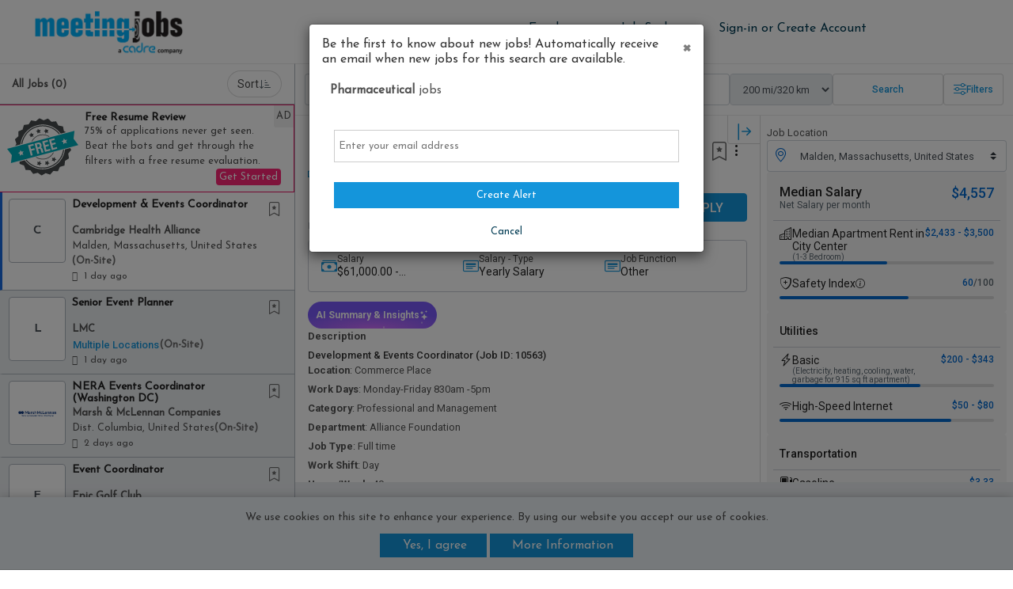

--- FILE ---
content_type: text/html;charset=UTF-8
request_url: https://jobs.meetingjobs.com/jobs/?keywords=Pharmaceutical&radius=320
body_size: 82568
content:
<!DOCTYPE html>
<html lang="en"
xmlns="http://www.w3.org/1999/xhtml"
xmlns:og="http://ogp.me/ns#"
xmlns:fb="http://www.facebook.com/2008/fbml">
<head>	
<meta property="og:type" content="website">
<meta property="og:title" content="Recent Jobs - Pharmaceutical - MeetingJobs Career Center">	
<meta property="og:description" content="View - Pharmaceutical jobs available on MeetingJobs Career Center. Search for and apply to open jobs from MeetingJobs Career Center.">
<meta property="og:url" content="https://jobs.meetingjobs.com/jobs/?keywords=pharmaceutical">
<meta property="og:image" content="https://jobs.meetingjobs.com/assets/sites/images/23853/social_media_img.png">
<meta name="twitter:card" content="summary_large_image">
<meta name="twitter:description" content="View - Pharmaceutical jobs available on MeetingJobs Career Center. Search for and apply to open jobs from MeetingJobs Career Center.">
<title>Recent Jobs - Pharmaceutical - MeetingJobs Career Center</title>
<meta name="description" content="View - Pharmaceutical jobs available on MeetingJobs Career Center. Search for and apply to open jobs from MeetingJobs Career Center.">
<link rel="canonical" href="https://jobs.meetingjobs.com/jobs/?keywords=pharmaceutical">
<meta charset="utf-8" />
<meta http-equiv="X-UA-Compatible" content="IE=edge,chrome=1">
<meta name="viewport" content="width=device-width, initial-scale=1">
<link rel="icon" href="/favicon.png?v=1" />
<style>
:root {
--site-primary-color: #1495db;
--site-secondary-color: #1495db;
--site-tertiary-color: #1495db;
--site-primary-text-color: white;
--site-secondary-text-color: white;
--site-tertiary-text-color: white;
--site-contrast-color: white;
}
</style>
<link href='https://fonts.googleapis.com/css?family=Oswald:400' rel='stylesheet' type='text/css'>
<script src="https://kit.fontawesome.com/17d45ab29f.js" crossorigin="anonymous"></script>
<link rel="stylesheet" href="/styles/bootstrap-icons-min.css">
<link href="https://fonts.googleapis.com/css?family=Roboto:400,500,700,700italic,400italic|Montserrat:400,700|Inter:400,600" rel="stylesheet" type="text/css" />
<style>.tabcontrol,.wizard{display:block;width:100%;overflow:hidden}.tabcontrol a,.wizard a{outline:0}.tabcontrol ul,.wizard ul{list-style:none!important;padding:0;margin:0}.tabcontrol>.content>.body ul,.wizard>.content>.body ul{list-style:disc!important}.tabcontrol ul>li,.wizard ul>li{display:block;padding:0}.tabcontrol>.content>.title,.tabcontrol>.steps .current-info,.wizard>.content>.title,.wizard>.steps .current-info{position:absolute;left:-999em}.wizard>.steps{position:relative;display:block;width:100%}.wizard.vertical>.steps{display:inline;float:left;width:30%}.wizard>.steps .number{font-size:1.429em}.wizard>.steps>ul>li{width:25%}.wizard>.actions>ul>li,.wizard>.steps>ul>li{float:left}.wizard.vertical>.steps>ul>li{float:none;width:100%}.wizard>.steps a,.wizard>.steps a:active,.wizard>.steps a:hover{display:block;width:auto;margin:0 .5em .5em;padding:1em;text-decoration:none;-webkit-border-radius:5px;-moz-border-radius:5px;border-radius:5px}.wizard>.steps .disabled a,.wizard>.steps .disabled a:active,.wizard>.steps .disabled a:hover{background:#eee;color:#aaa;cursor:default}.wizard>.steps .current a,.wizard>.steps .current a:active,.wizard>.steps .current a:hover{background:#2184be;color:#fff;cursor:default}.wizard>.steps .done a,.wizard>.steps .done a:active,.wizard>.steps .done a:hover{background:#9dc8e2;color:#fff}.wizard>.steps .error a,.wizard>.steps .error a:active,.wizard>.steps .error a:hover{background:#ff3111;color:#fff}.wizard>.content{background:#eee;display:block;margin:.5em;overflow:hidden;position:relative;width:auto;-webkit-border-radius:5px;-moz-border-radius:5px;border-radius:5px}.wizard.vertical>.content{display:inline;float:left;margin:0 2.5% .5em;width:65%}.wizard>.content>.body{float:left;position:absolute;width:95%;padding:2.5%}.wizard>.content>.body ul>li{display:list-item}.wizard>.content>.body>iframe{border:0;width:100%;height:100%}.wizard>.content>.body input{display:block;border:1px solid #ccc}.wizard>.content>.body input[type=checkbox]{display:inline-block}.wizard>.content>.body input.error{background:#fbe3e4;border:1px solid #fbc2c4;color:#8a1f11}.wizard>.content>.body label{display:inline-block;margin-bottom:.5em}.wizard>.content>.body label.error{color:#8a1f11;display:inline-block;margin-left:1.5em}.wizard>.actions{position:relative;display:block;text-align:right;width:100%}.wizard.vertical>.actions{display:inline;float:right;margin:0 2.5%;width:95%}.wizard>.actions>ul{display:inline-block;text-align:right}.wizard>.actions>ul>li{margin:0 .5em}.wizard.vertical>.actions>ul>li{margin:0 0 0 1em}.wizard>.actions a,.wizard>.actions a:active,.wizard>.actions a:hover{background:#2184be;color:#fff;display:block;padding:.5em 1em;text-decoration:none;-webkit-border-radius:5px;-moz-border-radius:5px;border-radius:5px}.wizard>.actions .disabled a,.wizard>.actions .disabled a:active,.wizard>.actions .disabled a:hover{background:#eee;color:#aaa}.tabcontrol>.steps{position:relative;display:block;width:100%}.tabcontrol>.steps>ul{position:relative;margin:6px 0 0;top:1px;z-index:1}.tabcontrol>.steps>ul>li{float:left;margin:5px 2px 0 0;padding:1px;-webkit-border-top-left-radius:5px;-webkit-border-top-right-radius:5px;-moz-border-radius-topleft:5px;-moz-border-radius-topright:5px;border-top-left-radius:5px;border-top-right-radius:5px}.tabcontrol>.steps>ul>li:hover{background:#edecec;border:1px solid #bbb;padding:0}.tabcontrol>.steps>ul>li.current{background:#fff;border:1px solid #bbb;border-bottom:0 none;padding:0 0 1px;margin-top:0}.tabcontrol>.steps>ul>li>a{color:#5f5f5f;display:inline-block;border:0;margin:0;padding:10px 30px;text-decoration:none}.tabcontrol>.steps>ul>li>a:hover{text-decoration:none}.tabcontrol>.steps>ul>li.current>a{padding:15px 30px 10px}.tabcontrol>.content{position:relative;display:inline-block;width:100%;height:35em;overflow:hidden;border-top:1px solid #bbb;padding-top:20px}.tabcontrol>.content>.body{float:left;position:absolute;width:95%;height:95%;padding:2.5%}.tabcontrol>.content>.body ul>li{display:list-item}</style>
<link type="text/css" rel="stylesheet" href="https://d3ogvqw9m2inp7.cloudfront.net/assets/static/headers/cc/responsive/stylesheets/screen.min.css?v=16">
<style>.owl-carousel,.owl-carousel .owl-item,.owl-theme .owl-dots{-webkit-tap-highlight-color:transparent}.owl-carousel .animated{-webkit-animation-duration:1s;animation-duration:1s;-webkit-animation-fill-mode:both;animation-fill-mode:both}.owl-carousel .owl-animated-in{z-index:0}.owl-carousel .owl-animated-out{z-index:1}.owl-carousel .fadeOut{-webkit-animation-name:fadeOut;animation-name:fadeOut}@-webkit-keyframes fadeOut{0%{opacity:1}100%{opacity:0}}@keyframes fadeOut{0%{opacity:1}100%{opacity:0}}.owl-height{-webkit-transition:height .5s ease-in-out;-moz-transition:height .5s ease-in-out;-ms-transition:height .5s ease-in-out;-o-transition:height .5s ease-in-out;transition:height .5s ease-in-out}.owl-carousel{display:none;position:relative;z-index:1}.owl-carousel .owl-stage{position:relative;-ms-touch-action:pan-Y}.owl-carousel .owl-stage:after{content:".";display:block;clear:both;visibility:hidden;line-height:0;height:0}.owl-carousel .owl-stage-outer{position:relative;overflow:hidden;-webkit-transform:translate3d(0,0,0)}.owl-carousel .owl-item{position:relative;min-height:1px;float:left;-webkit-backface-visibility:hidden;-webkit-touch-callout:none}.owl-carousel .owl-item img{-webkit-transform-style:preserve-3d}.owl-carousel .owl-dots.disabled,.owl-carousel .owl-nav.disabled{display:none}.owl-carousel .owl-dot,.owl-carousel .owl-nav .owl-next,.owl-carousel .owl-nav .owl-prev{cursor:pointer;cursor:hand;-webkit-user-select:none;-khtml-user-select:none;-moz-user-select:none;-ms-user-select:none;user-select:none}.owl-carousel.owl-loaded{display:block}.owl-carousel.owl-loading{opacity:0;display:block}.owl-carousel .owl-video-playing .owl-video-play-icon,.owl-carousel .owl-video-playing .owl-video-tn,.owl-carousel.owl-refresh .owl-item{display:none}.owl-carousel.owl-hidden{opacity:0}.owl-carousel.owl-drag .owl-item{-webkit-user-select:none;-moz-user-select:none;-ms-user-select:none;user-select:none}.owl-carousel.owl-grab{cursor:move;cursor:-webkit-grab;cursor:-o-grab;cursor:-ms-grab;cursor:grab}.owl-carousel.owl-rtl{direction:rtl}.owl-carousel.owl-rtl .owl-item{float:right}.no-js .owl-carousel{display:block}.owl-carousel .owl-item .owl-lazy{opacity:0;-webkit-transition:opacity .4s ease;-moz-transition:opacity .4s ease;-ms-transition:opacity .4s ease;-o-transition:opacity .4s ease;transition:opacity .4s ease}.owl-carousel .owl-video-wrapper{position:relative;height:100%;background:#000}.owl-carousel .owl-video-play-icon{position:absolute;height:80px;width:80px;left:50%;top:50%;margin-left:-40px;margin-top:-40px;background:url(owl.video.play.png) no-repeat;cursor:pointer;z-index:1;-webkit-backface-visibility:hidden;-webkit-transition:scale .1s ease;-moz-transition:scale .1s ease;-ms-transition:scale .1s ease;-o-transition:scale .1s ease;transition:scale .1s ease}.owl-carousel .owl-video-play-icon:hover{-webkit-transition:scale(1.3,1.3);-moz-transition:scale(1.3,1.3);-ms-transition:scale(1.3,1.3);-o-transition:scale(1.3,1.3);transition:scale(1.3,1.3)}.owl-carousel .owl-video-tn{opacity:0;height:100%;background-position:center center;background-repeat:no-repeat;-webkit-background-size:contain;-moz-background-size:contain;-o-background-size:contain;background-size:contain;-webkit-transition:opacity .4s ease;-moz-transition:opacity .4s ease;-ms-transition:opacity .4s ease;-o-transition:opacity .4s ease;transition:opacity .4s ease}.owl-carousel .owl-video-frame{position:relative;z-index:1;height:100%;width:100%}.owl-carousel{width:100%;margin:0 auto}.owl-carousel .owl-item img{transform-style:preserve-3d;display:block;margin:0 auto;max-width:100%;width:auto}.owl-carousel .owl-item .h5,.owl-carousel .owl-item h5{text-align:center;margin-bottom:10px;font-size:16px}.owl-carousel .owl-nav{position:absolute;top:33%;width:100%;padding:0 10px;box-sizing:border-box;pointer-events:none}.owl-carousel .owl-nav [class*=owl-]{background:rgba(255,255,255,.6);border-radius:50%;color:#333;cursor:pointer;display:inline-block;font-size:26px;height:40px;line-height:40px;text-align:center;margin:5px;box-sizing:border-box;padding:0;width:40px;position:relative}.owl-carousel .owl-nav [class*=owl-]:hover{background:#5B6871;color:#fff}.owl-carousel .owl-prev{float:left;pointer-events:auto}.owl-carousel .owl-next{float:right;pointer-events:auto}.owl-carousel .owl-nav .fa{margin:0;line-height:35px}.owl-carousel .owl-prev .fa{margin-left:-4px}.owl-carousel .owl-next .fa{margin-right:-4px}.owl-carousel .owl-dots{margin-top:10px;text-align:center}.owl-carousel .owl-nav .disabled{opacity:.2;cursor:default}.queryTest{float:left;display:none}.owl-theme .owl-nav .disabled{opacity:.5;cursor:default}.owl-theme .owl-nav.disabled+.owl-dots{margin-top:10px}.owl-theme .owl-dots{text-align:center}.owl-theme .owl-dots .owl-dot{display:inline-block;zoom:1}.owl-theme .owl-dots .owl-dot span{width:10px;height:10px;margin:5px 7px;background:#D6D6D6;display:block;-webkit-backface-visibility:visible;-webkit-transition:opacity .2s ease;-moz-transition:opacity .2s ease;-ms-transition:opacity .2s ease;-o-transition:opacity .2s ease;transition:opacity .2s ease;-webkit-border-radius:30px;-moz-border-radius:30px;border-radius:30px}.owl-theme .owl-dots .owl-dot.active span,.owl-theme .owl-dots .owl-dot:hover span{background:#5B6871}@media all and (max-width:480px){.queryTest{float:none}.owl-stage-outer.owl-height{height:auto!important}.owl-carousel{display:block}.owl-carousel li{text-align:center;margin:10px}}</style>
<style>
/* PRIMARY */
.primary {background-color: #1495db;}
#job-listing .listings .job-summary h3, #job-listing .listings .job-summary .h3{color: #1495db;}
/* SECONDARY */
.secondary {background-color: #1495db;}
#featured-job-listing ul li a h3, #featured-job-listing ul li a .h3 {color: #1495db}
/* TERTIARY */
.tertiary {background-color: #1495db;}
#basic-page .create-resume .default-form-box a.right {background-color: #1495db}
.more-company-jobs a {background-color: #1495db;}
/* nav bg*/
/* nav color*/
.sideboard-adspace em {
}
.sideboard-adspace div > div {
}
</style>
<link type="text/css" rel="stylesheet" href="/headers/cc/responsive/partner_lib/23853/custom.css?v=2">
<script src="https://cdnjs.cloudflare.com/ajax/libs/jquery/3.6.0/jquery.min.js" integrity="sha512-894YE6QWD5I59HgZOGReFYm4dnWc1Qt5NtvYSaNcOP+u1T9qYdvdihz0PPSiiqn/+/3e7Jo4EaG7TubfWGUrMQ==" crossorigin="anonymous"></script>
<style>/*---------------------------------------
Ticket : JOBBOARD-11639
Styling used for cookies consent 
--------------------------------------*/
#jt_cookie_consent_outer {
position:absolute !important;
top:0;
left:0;
z-index:9999 !important;
background-color:#000000;
width:100%;
min-height:80px;
padding:0 !important;
margin:0 !important;
}
#jt_cookie_consent_main {
position:relative !important;
z-index:9999 !important;
margin:auto !important;
padding:15px !important;
background-color:#000000;
width:80%;
}
#jt_cookie_consent_main form { margin:0; padding:0; }
#jt_cookie_consent_main .jt_cookie_consent_boxleft {
color:#ffffff;
text-align:center;
width:60%;
font-size:14px;
}
#jt_cookie_consent_main .jt_cookie_consent_boxleft,
#jt_cookie_consent_main .jt_cookie_consent_boxright { color:#ffffff; vertical-align:middle !important; font-family: Arial, Helvetica, sans-serif; }
#jt_cookie_consent_main .jt_cookie_consent_boxleft strong { font-size:16px; }
#jt_cookie_consent_main .jt_cookie_consent_boxright { text-align:center; width:40%; padding:0 15px !important; vertical-align:center !important; }
#jt_cookie_consent_main .jt_cookie_consent_boxright .jt_cookie_consent_button,
#jt_cookie_consent_main .jt_cookie_consent_boxright .jt_cookie_consent_button:link,
#jt_cookie_consent_main .jt_cookie_consent_boxright .jt_cookie_consent_button:visited,
#jt_cookie_consent_main .jt_cookie_consent_boxright .jt_cookie_consent_button:hover,
#jt_cookie_consent_main .jt_cookie_consent_boxright .jt_cookie_consent_button:active {
background: transparent url('/images/new/button_white_right.gif') no-repeat scroll top right !important;
height: 38px !important;
color:#000000 !important;
font-size: 12px !important;
font-weight:bold !important;
cursor: pointer;
text-decoration:none;
padding:0 13px 0 0 !important;
float:left !important;
font-family: Arial, Helvetica, sans-serif;
margin:0 10px !important;
vertical-align:middle !important;
border-top-right-radius:5px;
border-bottom-right-radius:5px;
}
#jt_cookie_consent_main .jt_cookie_consent_boxright .jt_cookie_consent_button span {
background: transparent url('/images/new/button_white_left.gif') no-repeat !important;
display: block !important;
line-height: 38px !important;
vertical-align:middle !important;
padding:0 15px !important; 
cursor: pointer;
border-top-left-radius:5px;
border-bottom-left-radius:5px;	
}
#jt_cookie_consent_main .jt_cookie_consent_boxright #cookie_consent_more img { position:relative; top:3px; }
#jt_cookie_consent_main .jt_cookie_consent_boxright .jt_cookie_consent_button img {
border:0 !important; 
margin:0 5px 0 0 !important;
padding:0 !important;
}
#jt_cookie_consent_popup_policy {
position:fixed;
top:20%;
left:35%;
z-index:1000;
border:3px solid #385D8A;
width:30%;
background-color:#ffffff;
border-radius:5px;
}
#jt_cookie_consent_popup_policy #jt_cookie_consent_popup_close { 
background: transparent url('/images/new/button_short_white_right.gif') no-repeat scroll top right !important;
display: inline-block !important;
height: 25px !important;
margin:0 6px 0 0 !important;
padding:0 6px 0 0 !important;
font-size:12px !important;
font-weight:bold !important; 
text-decoration:none;
cursor: pointer;
position:absolute; 
top:10px; 
right:10px; 
color:#000000 !important;
}
#jt_cookie_consent_popup_policy #jt_cookie_consent_popup_close span {
background: transparent url('/images/new/button_short_white_left.gif') no-repeat !important;
display: inline-block !important;
line-height: 25px !important;
padding:0 10px !important;
height: 25px !important;
cursor: pointer;
}
#jt_cookie_consent_popup_policy #jt_cookie_consent_popup_close img {
border:0 !important;
margin:0 5px 0 0 !important;
padding:0 !important;
position:relative;
top:3px;
}
#jt_cookie_consent_popup_content {
padding:20px;
font-size:13px;
font-family: Arial, Helvetica, sans-serif;
text-align:left;
}
#jt_cookie_consent_popup_content a,
#jt_cookie_consent_popup_content a:visited,
#jt_cookie_consent_popup_content a:link,
#jt_cookie_consent_popup_content a:hover { text-decoration:underline; color:#000000; }</style>
<!-- Google Tag Manager -->
<script>
window.dataLayer = window.dataLayer || [];
window.dataLayer.push({
'rollup_tracking_id': 'G-MLS8R7Z9DZ'
});
window.dataLayer.push({
'site_tracking_id': 'G-X6X64B686P'
});
(function(w,d,s,l,i){w[l]=w[l]||[];w[l].push({'gtm.start':
new Date().getTime(),event:'gtm.js'});var f=d.getElementsByTagName(s)[0],
j=d.createElement(s),dl=l!='dataLayer'?'&l='+l:'';j.async=true;j.src=
'https://www.googletagmanager.com/gtm.js?id='+i+dl;f.parentNode.insertBefore(j,f);
})(window,document,'script','dataLayer','GTM-MQ4769R');
</script>
<!-- Partner Google Tag Manager -->
<script>
(function(w,d,s,l,i){w[l]=w[l]||[];w[l].push({'gtm.start':
new Date().getTime(),event:'gtm.js'});var f=d.getElementsByTagName(s)[0],
j=d.createElement(s),dl=l!='dataLayer'?'&l='+l:'';j.async=true;j.src=
'https://www.googletagmanager.com/gtm.js?id='+i+dl;f.parentNode.insertBefore(j,f);
})(window,document,'script','dataLayer', 'GTM-NW44FRM'); 
</script>
<script>
if (typeof jQuery != 'undefined') {
$(function() {
$(".create-alert-button").on('click', function(){window.dataLayer.push({'event':'job_alert_quick_create','jaqc_step':"Email Me Jobs Like This - Initial"})
}), $(".filtered-job-alert").on('click', function(e){window.dataLayer.push({'event':'job_alert_quick_create','jaqc_step':"Save Filtered Search as Job Alert - Initial"})
}), $("#alert-login").on('shown.bs.modal',function(){
}), $(".candidate-products-promotion-button").on('click', function(e){window.dataLayer.push({'event':'job_view','clicked_element':"premium_services_promo",'job_title':'','job_upgrade':'','job_id':'','job_source':'','company_name':''})
}), $(document).on('click', ".job-feature-show-more-less-button", function(e){window.dataLayer.push({'event':'job_details', 'clicked_element': "job summary: " + $(this).attr('data-ga-label')})
})
// text highlight codes
function getSelectionText() {
var text = "";
if (window.getSelection) {
text = window.getSelection().toString();
} else if (document.selection && document.selection.type != "Control") {
text = document.selection.createRange().text;
}
return text;}
document.onmouseup = function() {
if(getSelectionText() != ""){
var activeJob = $( '.job-tile-active.status-highlight-active' );
var jobId = activeJob.find( 'input:hidden[name="job_id"]' ).val();
if(getSelectionText().includes("@")){
window.dataLayer.push({'event':'job_detail_highlight','highlighted_words':'email_hidden','job_id':jobId})
}
else{
window.dataLayer.push({'event':'job_detail_highlight','highlighted_words':getSelectionText(),'job_id':jobId})
}
}
}; 
});
}
else{
}
</script>
<script defer src="https://d3ogvqw9m2inp7.cloudfront.net/assets/static/javascript/modernizr/modernizr.min.js"></script>
<!-- For Ajax with Ads -->
<script defer src="https://d3ogvqw9m2inp7.cloudfront.net/assets/static/headers/cc/responsive/js/postscribe.min.js"></script>
<!-- START : ADD NEW SCRIPTS -->
<script defer src="https://d3ogvqw9m2inp7.cloudfront.net/assets/static/headers/cc/responsive/js/jquery.gScrollingCarousel.min.js"></script>
<!-- Tile Carousel JS -->
<script async defer src="https://d3ogvqw9m2inp7.cloudfront.net/assets/static/headers/cc/responsive/js/jquery.overlayScrollbars.min.js"></script>
<script defer src="https://d3ogvqw9m2inp7.cloudfront.net/assets/static/javascript/material-design/material-components-web.min.js"></script>
<link async defer href="https://d3ogvqw9m2inp7.cloudfront.net/assets/static/styles/material-design/material-components-web.min.css" rel="stylesheet">
<link rel="stylesheet" href="https://d3ogvqw9m2inp7.cloudfront.net/assets/static/styles/upload/jquery.fileupload.css">
<link rel="stylesheet" href="https://d3ogvqw9m2inp7.cloudfront.net/assets/static/styles/upload/jquery.fileupload-ui.css">
<noscript><link rel="stylesheet" href="https://d3ogvqw9m2inp7.cloudfront.net/assets/static/styles/upload/jquery.fileupload-noscript.css"></noscript>
<noscript><link rel="stylesheet" href="https://d3ogvqw9m2inp7.cloudfront.net/assets/static/styles/upload/jquery.fileupload-ui-noscript.css"></noscript>
<link rel="preconnect" href="https://fonts.googleapis.com">
<link rel="preconnect" href="https://fonts.gstatic.com" crossorigin>
<link href="https://fonts.googleapis.com/css2?family=Josefin+Sans&display=swap" rel="stylesheet">
<script type="text/javascript">
document.createElement('header');
document.createElement('nav');
document.createElement('menu');
document.createElement('section');
document.createElement('article');
document.createElement('aside');
document.createElement('footer');
// Polyfill for Array.from()
Array.from||(Array.from=function(){var r=Object.prototype.toString,n=function(n){return"function"==typeof n||"[object Function]"===r.call(n)},t=Math.pow(2,53)-1,e=function(r){var n=function(r){var n=Number(r);return isNaN(n)?0:0!==n&&isFinite(n)?(n>0?1:-1)*Math.floor(Math.abs(n)):n}(r);return Math.min(Math.max(n,0),t)};return function(r){var t=Object(r);if(null==r)throw new TypeError("Array.from requires an array-like object - not null or undefined");var o,a=arguments.length>1?arguments[1]:void 0;if(void 0!==a){if(!n(a))throw new TypeError("Array.from: when provided, the second argument must be a function");arguments.length>2&&(o=arguments[2])}for(var i,u=e(t.length),f=n(this)?Object(new this(u)):new Array(u),c=0;c<u;)i=t[c],f[c]=a?void 0===o?a(i,c):a.call(o,i,c):i,c+=1;return f.length=u,f}}());
</script>
<script type="text/javascript">
function addImpression(product){
window.dataLayer.push({ 'ecommerce': null });
window.dataLayer.push({
'event':'impression',
'ecommerce': {
item_list_id: (product.list.replaceAll(' ', '_')).toLowerCase(),
item_list_name: product.list,
items: [
{
item_id: product.id,
item_name: product.name,
index: product.index,
item_brand: product.brand,
item_category: product.category,
item_list_id: product.category,
item_list_name: product.category,
price: product.price,
quantity: 1
}
]
}	
});	
return true;
}
function prepareProductData(id , title, category, price, quantity, list, brand){
product = {};
product.id = "P" + id;
product.name = title;
product.category = category;
product.price = price;
product.variant = "Original Flow";
product.brand = '"' + brand + '"';
product.list = '"' + list + '"';
product.quantity = 1;
addImpression(product);
}
function addProduct(product) {
window.dataLayer.push({
'event':'select_item',
'ecommerce': {
item_list_id: (product.list.replaceAll(' ', '_')).toLowerCase(),
item_list_name: product.list,
items: [
{
item_id: product.id,
item_name: product.name,
index: product.index,
item_brand: product.brand,
item_category: product.category,
item_list_id: product.list,
item_list_name: product.list,
price: product.price,
quantity: 1
}
]
}	
});
window.dataLayer.push({
'event':'view_item',
'ecommerce': {
currency: product.currency,
value: product.price,
items: [
{
item_id: product.id,
item_name: product.name,
index: product.index,
item_brand: product.brand,
item_category: product.category,
item_list_id: product.list,
item_list_name: product.list,
price: product.price,
quantity: 1
}
]
}	
});
}
function checkoutImpression(step, option){
if(option === undefined) {
option = 'post';
window.dataLayer.push({'event':'button_click','button_click_event': 'post_a_job_click','clicked_element':"Employer Header"})
}
return true;
}
function beginPost(){
window.dataLayer.push({
'event':'begin_post'	
});
}
function beginCheckout(){
window.dataLayer.push({
'event':'begin_checkout'	
});
window.dataLayer.push({
'event':'add_to_cart'	
});
}
//resume purchase
function addToCart(product){
window.dataLayer.push({
'event':'add_to_cart',
'ecommerce': {
currency: product.currency,
value: product.price,
items: [
{
item_id: product.id,
item_name: product.name,
index: product.index,
item_brand: product.brand,
item_category: product.category,
item_list_id: product.list,
item_list_name: product.list,
price: product.price,
quantity: 1
}
]
}	
});
}
function purchaseImpression(product){
return true;
}
function checkout(){
}
</script>
<script>
jQuery(document).ready(function() {
//toggles aria-hidden to true or false based on display 
jQuery("#nav-trigger").each(function() {
if (jQuery(this).css("display") == "block") {
jQuery(this).attr("aria-hidden", "false");
} else {
jQuery(this).attr("aria-hidden", "true");
}
});
//toggles mobile dropdown and toggles aria-expanded to true or false 
jQuery("#nav-trigger").click(function() {
jQuery(this).siblings("ul").toggleClass("nav-wrapper-ul");
jQuery(this).attr('aria-expanded', function(i, attr) {
return attr == 'true' ? 'false' : 'true'
});
});
//toggles show or hide of dropdown and toggles aria-expanded to true or false 
jQuery("a.nav-list-item").click(function() {
var	self = jQuery(this), navItem = self.parent();
navItem.siblings().removeClass("show");
navItem.toggleClass("show");
self.attr('aria-expanded', function(i, attr) {
return attr == 'true' ? 'false' : 'true'
});
// Recalculate the Dropdown edge for flyout
if( navItem.hasClass( 'flyout-navigation-menu' ) && !navItem.hasClass( 'dropdown-edge' ) ) {
toggleDropdownEdge( navItem );
}
return false;
});
jQuery(".has-sub-navigation.flyout-navigation-menu").on('mouseenter mouseleave', function(e) {
toggleDropdownEdge( jQuery( this ), e );
});
function toggleDropdownEdge( flyout, e ) {
if (!jQuery('ul', flyout).length) return;
var elm = jQuery('ul:first', flyout);
var off = elm.offset();
var l = off.left;
var w = elm.width();
//var docH = jQuery("#header").height();
var docW = jQuery("#header").width();
var isEntirelyVisible = ( flyout.offset().left !== l ) && ( l + w <= docW );
if (!isEntirelyVisible && ( e === undefined || e.type === 'mouseenter' )) {
flyout.addClass('dropdown-edge');
} else if ( !flyout.hasClass( 'show' ) ) {
flyout.removeClass('dropdown-edge');
}
}
});
//closes dropdowns when clicked outside of it 
jQuery(document).on('click', function(event) {
if (!jQuery(event.target).closest('.has-sub-navigation').length) {
jQuery(".has-sub-navigation").removeClass("show dropdown-edge");
}
if (!jQuery(event.target).closest("#menu").length) {
jQuery("#menu ul.clearfix").removeClass("nav-wrapper-ul");
}
});
</script>
</head>
<body class="wide-page inner-jobseeker-page job-search-page">
<!-- Google Tag Manager (noscript) -->
<noscript><iframe src="https://www.googletagmanager.com/ns.html?id=GTM-MQ4769R"
height="0" width="0" style="display:none;visibility:hidden"></iframe></noscript>
<noscript><iframe src="https://www.googletagmanager.com/ns.html?id=GTM-NW44FRM"
height="0" width="0" style="display:none;visibility:hidden"></iframe></noscript>
<!-- End Google Tag Manager (noscript) -->
<script type="text/javascript">
var _sift = window._sift = window._sift || [];
_sift.push(['_setAccount', 'ce46a50e51']);
_sift.push(['_setUserId', '']);
_sift.push(['_setSessionId', '6f4fa851-656f-46b2-a08b-153659f1105f']);
_sift.push(['_trackPageview']);
_sift.push(['_setCookieDomain','jobs.meetingjobs.com']);
(function() {
function ls() {
var e = document.createElement('script');
e.src = 'https://cdn.sift.com/s.js';
document.body.appendChild(e);
}
if (window.attachEvent) {
window.attachEvent('onload', ls);
} else {
window.addEventListener('load', ls, false);
}
})();
</script>
<header id="header" class="header super">
<div id="header-content" class="header-content site clearfix">
<a id="logo" href="https://www.meetingjobs.com">
<img alt="MeetingJobs Career Center" src="https://d3ogvqw9m2inp7.cloudfront.net/assets/dynamic/headers/cc/responsive/partner_lib/23853/img/logo-23853.jpg">
</a>
<nav id="menu" role="navigation" aria-label="Main Navigation">	
<a href="#" role="button" aria-label="Mobile toggle" aria-hidden="true" aria-expanded="false" aria-haspopup="true" id="nav-trigger"><i class="fa fa-bars"></i></a>
<a href="#" onclick="hideShowSearchFilter(); return false;" role="button" aria-label="Mobile toggle" aria-hidden="true" aria-expanded="false" aria-haspopup="true" id="nav-trigger"><i class="fa fa-search"></i></a>
<ul class="clearfix">
<li class="has-sub-navigation"><a href="#" role="button" aria-expanded="false" aria-haspopup="true" class="nav-list-item">Employers</a>
<ul class="sub-navigation">
<li><a href="/" >Home</a></li>
<li><a href="/employer/pricing/" >Products</a></li>
<li><a href="/employer/post/" onclick="checkoutImpression(1)">Post a Job</a></li>
<li><a href="/employer/my-account/" >My Account</a></li>
<li><a href="/employer/my-jobs/" >My Jobs</a></li>
<li><a href="/employer/clients/" >My Clients</a></li>
<li><a href="/employer/resumes/results/" >Resume Bank</a></li>
<li><a href="/employer/candidates/" >My Candidates</a></li>
<li><a href="/employer/company/" >My Company</a></li>
<li><a href="/employer/templates/" >My Templates</a></li>
<li><a href="http://ymcareers.zendesk.com/hc/en-us/articles/18665612107405-Where-To-Start" target="_blank" >Help</a></li>
</ul>
</li>
<li class="has-sub-navigation"><a href="#" role="button" aria-expanded="false" aria-haspopup="true" class="nav-list-item">Job Seekers</a>
<ul class="sub-navigation">
<li><a href="/">Home</a></li>
<li><a href="/account/">My Account</a></li>
<li class="jt_cte_tabs_active"><a href="/job/search/">Job Search</a></li>
<li><a href="/pricing/">Products</a></li>
<li class="has-sub-navigation flyout-navigation-menu">
<a href="#" role="button" aria-expanded="false" aria-haspopup="true" class="nav-list-item">Career Planning</a>
<ul class="sub-navigation">
<li>
<a href="/career-advice/" >Advice</a>
</li>
<li>
<a href="/career-insights/" >Insights</a>
</li>
<li>
<a href="/career-coaching/" >Coaching</a>
</li>
</ul>
</li>
<li><a href="/resumes/">Manage Resumes</a></li>
<li><a href="/job/alerts/">Job Alerts</a></li>
<li><a href="/directory/">Company Directory</a></li>
<li><a target="_blank" href="http://ymcareers.zendesk.com/hc/en-us/articles/18665612107405-Where-To-Start">Help</a></li>
</ul>
</li>	
<li class="has-sub-navigation sign-in">
<a href="#" role="button" aria-expanded="false" aria-haspopup="true" class="nav-list-item">Sign-in or Create Account</a>
<ul class="sub-navigation">
<li><a href="/employer/login/">Employer</a></li>
<li><a href="/login/">Job Seeker</a></li>
</ul>
</li>
</ul>
</nav>
<a href="/employer/pricing/?extre=1" class="call-to-action secondary" data-ga-label="Post a Job">Post a Job</a> 
</div>
</header>
<noscript>
<div class="px-2">
<div class="w-100 text-center alert alert-danger" role="alert">
We detected that Javascript is deactivated. Some functionality within the site may not work as expected.
</div>
</div> 
</noscript>
<div id="results-page">
<main class="job-search-main ">
<section class="job-results-cf">
<div class="job-results-body" id="data-step-pane-view">
<div class="job-results-list" id="data-step-results">
<div class="job-results-bar search-filter-container search-filter-container-smaller-devices">
<form id="jt_search" class="search-section" action="/jobs/" method="get">
<div class="input-group job-title-keyword-input">
<div class="input-group-prepend">
<span class="input-group-text" id="inputGroup-sizing-default">
<i class="bi bi-search input-icon"></i>
</span>
</div>	
<input aria-label="Search Job Title or Keyword" type="search" title="keywords" value="Pharmaceutical" id="keywords" name="keywords" tab-index="10" maxlength="500" placeholder="Keyword or Job Title" class="form-control search-section-input" onKeyUp="kfields_pos_filter()">
<input type="hidden" name="pos_flt" id="pos_flt" value="0">
</div>
<div class="location-radius-section location_autocomplete">
<div class="input-group location-input" id="data-step-autocomplete">
<div class="input-group-prepend">
<span class="input-group-text" id="inputGroup-sizing-default">
<i class="bi bi-geo-alt input-icon"></i>
</span>
</div>	
<input type="search" aria-label="location search input" id="location" tab-index="2" maxlength="500" placeholder="Location" name="location" autocomplete="off" class="ui-autocomplete-input form-control search-section-input" value="">
<input type="hidden" aria-hidden="true" value="" id="location_completion" name="location_completion">
<input type="hidden" aria-hidden="true" value="" id="location_type" name="location_type">
<input type="hidden" aria-hidden="true" value="" id="location_text" name="location_text">
<input type="hidden" aria-hidden="true" value="true" id="location_autocomplete" name="location_autocomplete">
<input type="hidden" aria-hidden="true" value="" id="location_latlong" name="location_latlong">
</div>
<select name="radius" id="radius" class="fade_radius form-control search-section-input radius-dropdown" readonly style="pointer-events:none;">
<option value="8">5 mi/8 km</option>
<option value="15">10 mi/15 km</option>
<option value="40">25 mi/40 km</option>
<option value="80">50 mi/80 km</option>
<option value="160">100 mi/160 km</option>
<option selected value="320">200 mi/320 km</option>
</select>
</div>
<div class="search-filter-btn">
<button aria-label="Submit Job Search" type="submit" tab-index="30" class="btn btn-outline-primary search-button btn-search" onclick="$(this).closest('#jt_search').submit(); return false;">
Search
</button>
<div class="filter-button" tabindex="0" onclick="open_filter()" role="button" data-toggle="tooltip" data-placement="bottom" title="Apply Filters">
<i class="bi bi-sliders filter-icon"></i>
Filters
</div>
</div>
</form>	
</div>
<div class="job-results-bar job-results-top job-result-count py-2">
<div class="d-flex w-100 justify-content-between align-items-center flex-wrap">
<b class="results-text">All Jobs (0)</b>
<div class="sort-dropdown-container dropdown bg-white">
<button class="btn dropdown-toggle" href="#" role="button" data-toggle="dropdown" aria-haspopup="true" aria-expanded="false">
Sort <i class="bi bi-sort-down-alt sort-icon"></i>
</button>
<div class="dropdown-menu dropdown-menu-right bg-white" x-placement="bottom-end">
<a class="dropdown-item sort-inactive" href="#" onclick="setSort('position', this); return false;">Title</a>
<a class="dropdown-item sort-inactive" href="#" onclick="setSort('location', this); return false;">Location</a>
<a class="dropdown-item sort-inactive" href="#" onclick="setSort('company', this); return false;">Company</a>
<a class="dropdown-item sort-inactive" href="#" onclick="setSort('start', this); return false;">Posted</a>
</div>
</div>
</div>
</div>
<div class="job-result-tiles">
<div role="button" class="candidate-products-promotion-tile job-tile status-highlight-vert job-tile-active status-highlight-active" id="candidate-products-promotion">
<div class="job-main-data candidate-products-promotion-data">
<div class="candidate-products-promotion-logo" role="presentation">
<img src="https://d3ogvqw9m2inp7.cloudfront.net/assets/static/headers/cc/responsive/img/jobsearch-results-premium-services-promo.svg" alt="Job Search Results Candidate Products Promo Logo" role="presentation">
</div>
<div class="job-details" aria-labelledby="Job Search Results Candidate Products Promo Header">
<div class="job-detail-row">
<div class="job-title" aria-label="Job Search Results Candidate Products Promo Header">
Free Resume Review
</div>
</div>
<div class="job-subtext-row" aria-labelledby="Job Search Results Candidate Products Promo Description">
<div class="job-location" aria-label="Job Search Results Candidate Products Promo Description">
75% of applications never get seen. Beat the bots and get through the filters with a free resume evaluation.
</div>
</div>
<div class="candidate-products-promotion-button-container">
<button class="candidate-products-promotion-button" onclick="clickCandidateProductsPromotion('/pricing/')">
Get Started
</button>
</div>
<div class="candidate-products-promotion-ad-container">
AD
</div>
</div>
</div>
</div>
<script>
window.dataLayer.push({'event':'no_search_results','search_filter': "\x2D\x20Pharmaceutical"});
</script>
<div role="button" id="Development-&amp;-Events-Coordinator-at-Cambridge-Health-Alliance" class="job-tile-82010850 job-tile status-highlight-vert job-tile-active status-highlight-active data-step-save-job">
<div class="job-main-data">
<input type="hidden" name="job_id" value="82010850"/>
<input type="hidden" name="ga_rank" value="1" >
<input type="hidden" name="job_Position" value="Development&#x20;&amp;&#x20;Events&#x20;Coordinator"/>
<input type="hidden" name="job_company" value="Cambridge&#x20;Health&#x20;Alliance"/>
<input type="hidden" name="job_flag" value="initials"/>
<input type="hidden" name="job_backfill_ga" value=""/>
<input type="hidden" name="job_source" value="jobpool" />
<div class="job-details-logo logo-none" role="presentation">
<span role="presentation">C</span>
</div>
<div class="job-details" aria-labelledby="Development-&amp;-Events-Coordinator-at-Cambridge-Health-Alliance">
<div class="job-detail-row">
<div class="job-title" aria-label="Job Title">
<a href="/job/development-events-coordinator/82010850/" title="Development&#x20;&amp;&#x20;Events&#x20;Coordinator" data-href-type="inactive">Development &amp; Events Coordinator</a>
</div>
<div class="icon-off bookmark" aria-label="This Job is not Saved to your Profile" tabindex="0" onclick="saveJob(82010850, this,'(results list)', '/login/?goto=%2Fjobs%2F%3Fkeywords%3DPharmaceutical%26radius%3D320&msg=1');">
<a href="#" role="button" aria-label="Press Enter to Save this Job" class="save82010850"></a>
</div>
</div>
<input type="hidden" name="job_upgrades" value=""/>
<div class="job-company-row" aria-labelledby="Development-&amp;-Events-Coordinator-at-Cambridge-Health-Alliance" aria-label="Hiring Company">
Cambridge Health Alliance
</div>
<div class="job-subtext-row" aria-labelledby="Development-&amp;-Events-Coordinator-at-Cambridge-Health-Alliance">
<div class="job-location" aria-label="Job Location">
Malden, Massachusetts, United States
<input type="hidden" name="job_Location" value="Malden, Massachusetts, United States"/>
<span class="workplace-location">(on-site)</span>
</div>
<div aria-label="Job Posted Date" class="job-posted-date">
1 day ago
</div>
</div>
</div>
</div>
</div>
<div role="button" id="Senior-Event-Planner-at-LMC" class="job-tile-82009293 job-tile status-highlight-vert ">
<div class="job-main-data">
<input type="hidden" name="job_id" value="82009293"/>
<input type="hidden" name="ga_rank" value="2" >
<input type="hidden" name="job_Position" value="Senior&#x20;Event&#x20;Planner"/>
<input type="hidden" name="job_company" value="LMC"/>
<input type="hidden" name="job_flag" value="initials"/>
<input type="hidden" name="job_backfill_ga" value=""/>
<input type="hidden" name="job_source" value="jobpool" />
<div class="job-details-logo logo-none" role="presentation">
<span role="presentation">L</span>
</div>
<div class="job-details" aria-labelledby="Senior-Event-Planner-at-LMC">
<div class="job-detail-row">
<div class="job-title" aria-label="Job Title">
<a href="/job/senior-event-planner/82009293/" title="Senior&#x20;Event&#x20;Planner" data-href-type="inactive">Senior Event Planner</a>
</div>
<div class="icon-off bookmark" aria-label="This Job is not Saved to your Profile" tabindex="0" onclick="saveJob(82009293, this,'(results list)', '/login/?goto=%2Fjobs%2F%3Fkeywords%3DPharmaceutical%26radius%3D320&msg=1');">
<a href="#" role="button" aria-label="Press Enter to Save this Job" class="save82009293"></a>
</div>
</div>
<input type="hidden" name="job_upgrades" value=""/>
<div class="job-company-row" aria-labelledby="Senior-Event-Planner-at-LMC" aria-label="Hiring Company">
LMC
</div>
<div class="job-subtext-row" aria-labelledby="Senior-Event-Planner-at-LMC">
<div class="job-location" aria-label="Job Location">
<div class="dropdown">
<div class="custom-dropdown-tag">
<button class="btn p-0 dropdown-tag-container dropdown-toggle" data-toggle="dropdown" aria-expanded="false" data-question-alias="locations-82009293">
<div class="tag-container multi-location-dropdown">
<div class="tag-label" data-question-alias="locations-82009293">Multiple Locations</div>
</div>
<div class="dropdown-menu dropdown-menu-locations" id="job-more-info-dropdown-locations-82009293" data-question-alias="locations-82009293">
<a class="dropdown-item dropdown-label">
Wayne, Pennsylvania, United States, Delaware, United States
</a>
<a class="dropdown-item dropdown-label">
Wayne, Pennsylvania, United States, Pennsylvania, United States
</a>
</div>
</button>
</div>
</div>
<span class="workplace-location">(on-site)</span>
</div>
<div aria-label="Job Posted Date" class="job-posted-date">
1 day ago
</div>
</div>
</div>
</div>
</div>
<div role="button" id="NERA-Events-Coordinator-&#x28;Washington-DC&#x29;-at-Marsh-&amp;-McLennan-Companies" class="job-tile-82004414 job-tile status-highlight-vert ">
<div class="job-main-data">
<input type="hidden" name="job_id" value="82004414"/>
<input type="hidden" name="ga_rank" value="3" >
<input type="hidden" name="job_Position" value="NERA&#x20;Events&#x20;Coordinator&#x20;&#x28;Washington&#x20;DC&#x29;"/>
<input type="hidden" name="job_company" value="Marsh&#x20;&amp;&#x20;McLennan&#x20;Companies"/>
<input type="hidden" name="job_flag" value="featured"/>
<input type="hidden" name="job_backfill_ga" value=""/>
<input type="hidden" name="job_source" value="jobpool" />
<div class="job-details-logo " role="presentation">
<img src="https://d3ogvqw9m2inp7.cloudfront.net/assets/dynamic/assets/recruiters/images/1378039/logo.png" alt="Marsh&#x20;&amp;&#x20;McLennan&#x20;Companies Logo" role="presentation" >
</div>
<div class="job-details" aria-labelledby="NERA-Events-Coordinator-&#x28;Washington-DC&#x29;-at-Marsh-&amp;-McLennan-Companies">
<div class="job-detail-row">
<div class="job-title" aria-label="Job Title">
<a href="/job/nera-events-coordinator-washington-dc/82004414/" title="NERA&#x20;Events&#x20;Coordinator&#x20;&#x28;Washington&#x20;DC&#x29;" data-href-type="inactive">NERA Events Coordinator &#x28;Washington DC&#x29;</a>
</div>
<div class="icon-off bookmark" aria-label="This Job is not Saved to your Profile" tabindex="0" onclick="saveJob(82004414, this,'(results list)', '/login/?goto=%2Fjobs%2F%3Fkeywords%3DPharmaceutical%26radius%3D320&msg=1');">
<a href="#" role="button" aria-label="Press Enter to Save this Job" class="save82004414"></a>
</div>
</div>
<input type="hidden" name="job_upgrades" value=""/>
<div class="job-company-row" aria-labelledby="NERA-Events-Coordinator-&#x28;Washington-DC&#x29;-at-Marsh-&amp;-McLennan-Companies" aria-label="Hiring Company">
Marsh &amp; McLennan Companies
</div>
<div class="job-subtext-row" aria-labelledby="NERA-Events-Coordinator-&#x28;Washington-DC&#x29;-at-Marsh-&amp;-McLennan-Companies">
<div class="job-location" aria-label="Job Location">
Dist. Columbia, United States
<input type="hidden" name="job_Location" value="Dist. Columbia, United States"/>
<span class="workplace-location">(on-site)</span>
</div>
<div aria-label="Job Posted Date" class="job-posted-date">
2 days ago
</div>
</div>
</div>
</div>
</div>
<div role="button" id="Event-Coordinator-at-Epic-Golf-Club" class="job-tile-81989642 job-tile status-highlight-vert ">
<div class="job-main-data">
<input type="hidden" name="job_id" value="81989642"/>
<input type="hidden" name="ga_rank" value="4" >
<input type="hidden" name="job_Position" value="Event&#x20;Coordinator"/>
<input type="hidden" name="job_company" value="Epic&#x20;Golf&#x20;Club"/>
<input type="hidden" name="job_flag" value="initials"/>
<input type="hidden" name="job_backfill_ga" value=""/>
<input type="hidden" name="job_source" value="jobpool" />
<div class="job-details-logo logo-none" role="presentation">
<span role="presentation">E</span>
</div>
<div class="job-details" aria-labelledby="Event-Coordinator-at-Epic-Golf-Club">
<div class="job-detail-row">
<div class="job-title" aria-label="Job Title">
<a href="/job/event-coordinator/81989642/" title="Event&#x20;Coordinator" data-href-type="inactive">Event Coordinator</a>
</div>
<div class="icon-off bookmark" aria-label="This Job is not Saved to your Profile" tabindex="0" onclick="saveJob(81989642, this,'(results list)', '/login/?goto=%2Fjobs%2F%3Fkeywords%3DPharmaceutical%26radius%3D320&msg=1');">
<a href="#" role="button" aria-label="Press Enter to Save this Job" class="save81989642"></a>
</div>
</div>
<input type="hidden" name="job_upgrades" value=""/>
<div class="job-company-row" aria-labelledby="Event-Coordinator-at-Epic-Golf-Club" aria-label="Hiring Company">
Epic Golf Club
</div>
<div class="job-subtext-row" aria-labelledby="Event-Coordinator-at-Epic-Golf-Club">
<div class="job-location" aria-label="Job Location">
Scottsdale, Arizona, United States
<input type="hidden" name="job_Location" value="Scottsdale, Arizona, United States"/>
<span class="workplace-location">(on-site)</span>
</div>
<div aria-label="Job Posted Date" class="job-posted-date">
3 days ago
</div>
</div>
</div>
</div>
</div>
<div role="button" id="Brand-Strategy-and-Events-Coordinator,-Analyst-at-JPMorganChase" class="job-tile-81978222 job-tile status-highlight-vert ">
<div class="job-main-data">
<input type="hidden" name="job_id" value="81978222"/>
<input type="hidden" name="ga_rank" value="5" >
<input type="hidden" name="job_Position" value="Brand&#x20;Strategy&#x20;and&#x20;Events&#x20;Coordinator,&#x20;Analyst"/>
<input type="hidden" name="job_company" value="JPMorganChase"/>
<input type="hidden" name="job_flag" value="featured"/>
<input type="hidden" name="job_backfill_ga" value=""/>
<input type="hidden" name="job_source" value="jobpool" />
<div class="job-details-logo " role="presentation">
<img src="https://d3ogvqw9m2inp7.cloudfront.net/assets/dynamic/assets/recruiters/images/2027176/logo.jpg" alt="JPMorganChase Logo" role="presentation" >
</div>
<div class="job-details" aria-labelledby="Brand-Strategy-and-Events-Coordinator,-Analyst-at-JPMorganChase">
<div class="job-detail-row">
<div class="job-title" aria-label="Job Title">
<a href="/job/brand-strategy-and-events-coordinator-analyst/81978222/" title="Brand&#x20;Strategy&#x20;and&#x20;Events&#x20;Coordinator,&#x20;Analyst" data-href-type="inactive">Brand Strategy and Events Coordinator, Analyst</a>
</div>
<div class="icon-off bookmark" aria-label="This Job is not Saved to your Profile" tabindex="0" onclick="saveJob(81978222, this,'(results list)', '/login/?goto=%2Fjobs%2F%3Fkeywords%3DPharmaceutical%26radius%3D320&msg=1');">
<a href="#" role="button" aria-label="Press Enter to Save this Job" class="save81978222"></a>
</div>
</div>
<input type="hidden" name="job_upgrades" value=""/>
<div class="job-company-row" aria-labelledby="Brand-Strategy-and-Events-Coordinator,-Analyst-at-JPMorganChase" aria-label="Hiring Company">
JPMorganChase
</div>
<div class="job-subtext-row" aria-labelledby="Brand-Strategy-and-Events-Coordinator,-Analyst-at-JPMorganChase">
<div class="job-location" aria-label="Job Location">
New York, New York, United States
<input type="hidden" name="job_Location" value="New York, New York, United States"/>
<span class="workplace-location">(on-site)</span>
</div>
<div aria-label="Job Posted Date" class="job-posted-date">
3 days ago
</div>
</div>
</div>
</div>
</div>
<div role="button" id="Senior-Event-Planner-at-AbbVie" class="job-tile-81968256 job-tile status-highlight-vert ">
<div class="job-main-data">
<input type="hidden" name="job_id" value="81968256"/>
<input type="hidden" name="ga_rank" value="6" >
<input type="hidden" name="job_Position" value="Senior&#x20;Event&#x20;Planner"/>
<input type="hidden" name="job_company" value="AbbVie"/>
<input type="hidden" name="job_flag" value="initials"/>
<input type="hidden" name="job_backfill_ga" value=""/>
<input type="hidden" name="job_source" value="jobpool" />
<div class="job-details-logo logo-none" role="presentation">
<span role="presentation">A</span>
</div>
<div class="job-details" aria-labelledby="Senior-Event-Planner-at-AbbVie">
<div class="job-detail-row">
<div class="job-title" aria-label="Job Title">
<a href="/job/senior-event-planner/81968256/" title="Senior&#x20;Event&#x20;Planner" data-href-type="inactive">Senior Event Planner</a>
</div>
<div class="icon-off bookmark" aria-label="This Job is not Saved to your Profile" tabindex="0" onclick="saveJob(81968256, this,'(results list)', '/login/?goto=%2Fjobs%2F%3Fkeywords%3DPharmaceutical%26radius%3D320&msg=1');">
<a href="#" role="button" aria-label="Press Enter to Save this Job" class="save81968256"></a>
</div>
</div>
<input type="hidden" name="job_upgrades" value=""/>
<div class="job-company-row" aria-labelledby="Senior-Event-Planner-at-AbbVie" aria-label="Hiring Company">
AbbVie
</div>
<div class="job-subtext-row" aria-labelledby="Senior-Event-Planner-at-AbbVie">
<div class="job-location" aria-label="Job Location">
North Chicago, Illinois, United States
<input type="hidden" name="job_Location" value="North Chicago, Illinois, United States"/>
<span class="workplace-location">(on-site)</span>
</div>
<div aria-label="Job Posted Date" class="job-posted-date">
3 days ago
</div>
</div>
</div>
</div>
</div>
<div role="button" id="Conference-Call-Coordinator-at-Paradigm" class="job-tile-81997238 job-tile status-highlight-vert ">
<div class="job-main-data">
<input type="hidden" name="job_id" value="81997238"/>
<input type="hidden" name="ga_rank" value="7" >
<input type="hidden" name="job_Position" value="Conference&#x20;Call&#x20;Coordinator"/>
<input type="hidden" name="job_company" value="Paradigm"/>
<input type="hidden" name="job_flag" value="initials"/>
<input type="hidden" name="job_backfill_ga" value=""/>
<input type="hidden" name="job_source" value="jobpool" />
<div class="job-details-logo logo-none" role="presentation">
<span role="presentation">P</span>
</div>
<div class="job-details" aria-labelledby="Conference-Call-Coordinator-at-Paradigm">
<div class="job-detail-row">
<div class="job-title" aria-label="Job Title">
<a href="/job/conference-call-coordinator/81997238/" title="Conference&#x20;Call&#x20;Coordinator" data-href-type="inactive">Conference Call Coordinator</a>
</div>
<div class="icon-off bookmark" aria-label="This Job is not Saved to your Profile" tabindex="0" onclick="saveJob(81997238, this,'(results list)', '/login/?goto=%2Fjobs%2F%3Fkeywords%3DPharmaceutical%26radius%3D320&msg=1');">
<a href="#" role="button" aria-label="Press Enter to Save this Job" class="save81997238"></a>
</div>
</div>
<input type="hidden" name="job_upgrades" value=""/>
<div class="job-company-row" aria-labelledby="Conference-Call-Coordinator-at-Paradigm" aria-label="Hiring Company">
Paradigm
</div>
<div class="job-subtext-row" aria-labelledby="Conference-Call-Coordinator-at-Paradigm">
<div class="job-location" aria-label="Job Location">
Texas City, Texas, United States
<input type="hidden" name="job_Location" value="Texas City, Texas, United States"/>
<span class="workplace-location">(on-site)</span>
</div>
<div aria-label="Job Posted Date" class="job-posted-date">
4 days ago
</div>
</div>
</div>
</div>
</div>
<div role="button" id="Conference-Call-Coordinator-at-Paradigm" class="job-tile-81963371 job-tile status-highlight-vert ">
<div class="job-main-data">
<input type="hidden" name="job_id" value="81963371"/>
<input type="hidden" name="ga_rank" value="8" >
<input type="hidden" name="job_Position" value="Conference&#x20;Call&#x20;Coordinator"/>
<input type="hidden" name="job_company" value="Paradigm"/>
<input type="hidden" name="job_flag" value="initials"/>
<input type="hidden" name="job_backfill_ga" value=""/>
<input type="hidden" name="job_source" value="jobpool" />
<div class="job-details-logo logo-none" role="presentation">
<span role="presentation">P</span>
</div>
<div class="job-details" aria-labelledby="Conference-Call-Coordinator-at-Paradigm">
<div class="job-detail-row">
<div class="job-title" aria-label="Job Title">
<a href="/job/conference-call-coordinator/81963371/" title="Conference&#x20;Call&#x20;Coordinator" data-href-type="inactive">Conference Call Coordinator</a>
</div>
<div class="icon-off bookmark" aria-label="This Job is not Saved to your Profile" tabindex="0" onclick="saveJob(81963371, this,'(results list)', '/login/?goto=%2Fjobs%2F%3Fkeywords%3DPharmaceutical%26radius%3D320&msg=1');">
<a href="#" role="button" aria-label="Press Enter to Save this Job" class="save81963371"></a>
</div>
</div>
<input type="hidden" name="job_upgrades" value=""/>
<div class="job-company-row" aria-labelledby="Conference-Call-Coordinator-at-Paradigm" aria-label="Hiring Company">
Paradigm
</div>
<div class="job-subtext-row" aria-labelledby="Conference-Call-Coordinator-at-Paradigm">
<div class="job-location" aria-label="Job Location">
Chicago, Illinois, United States
<input type="hidden" name="job_Location" value="Chicago, Illinois, United States"/>
<span class="workplace-location">(on-site)</span>
</div>
<div aria-label="Job Posted Date" class="job-posted-date">
4 days ago
</div>
</div>
</div>
</div>
</div>
<div role="button" id="Student&#x3a;-Campus-Recreation-Event-Supervisor-Spring-2026-at-University-of-Kentucky" class="job-tile-81962978 job-tile status-highlight-vert ">
<div class="job-main-data">
<input type="hidden" name="job_id" value="81962978"/>
<input type="hidden" name="ga_rank" value="9" >
<input type="hidden" name="job_Position" value="Student&#x3a;&#x20;Campus&#x20;Recreation&#x20;Event&#x20;Supervisor&#x20;Spring&#x20;2026"/>
<input type="hidden" name="job_company" value="University&#x20;of&#x20;Kentucky"/>
<input type="hidden" name="job_flag" value="initials"/>
<input type="hidden" name="job_backfill_ga" value=""/>
<input type="hidden" name="job_source" value="jobpool" />
<div class="job-details-logo logo-none" role="presentation">
<span role="presentation">U</span>
</div>
<div class="job-details" aria-labelledby="Student&#x3a;-Campus-Recreation-Event-Supervisor-Spring-2026-at-University-of-Kentucky">
<div class="job-detail-row">
<div class="job-title" aria-label="Job Title">
<a href="/job/student-campus-recreation-event-supervisor-spring-2026/81962978/" title="Student&#x3a;&#x20;Campus&#x20;Recreation&#x20;Event&#x20;Supervisor&#x20;Spring&#x20;2026" data-href-type="inactive">Student&#x3a; Campus Recreation Event Supervisor Spring 2026</a>
</div>
<div class="icon-off bookmark" aria-label="This Job is not Saved to your Profile" tabindex="0" onclick="saveJob(81962978, this,'(results list)', '/login/?goto=%2Fjobs%2F%3Fkeywords%3DPharmaceutical%26radius%3D320&msg=1');">
<a href="#" role="button" aria-label="Press Enter to Save this Job" class="save81962978"></a>
</div>
</div>
<input type="hidden" name="job_upgrades" value=""/>
<div class="job-company-row" aria-labelledby="Student&#x3a;-Campus-Recreation-Event-Supervisor-Spring-2026-at-University-of-Kentucky" aria-label="Hiring Company">
University of Kentucky
</div>
<div class="job-subtext-row" aria-labelledby="Student&#x3a;-Campus-Recreation-Event-Supervisor-Spring-2026-at-University-of-Kentucky">
<div class="job-location" aria-label="Job Location">
Lexington, Kentucky, United States
<input type="hidden" name="job_Location" value="Lexington, Kentucky, United States"/>
<span class="workplace-location">(on-site)</span>
</div>
<div aria-label="Job Posted Date" class="job-posted-date">
4 days ago
</div>
</div>
</div>
</div>
</div>
<div role="button" id="Scheduling-&amp;-Events-Administrator-at-UMass-Boston" class="job-tile-81950684 job-tile status-highlight-vert ">
<div class="job-main-data">
<input type="hidden" name="job_id" value="81950684"/>
<input type="hidden" name="ga_rank" value="10" >
<input type="hidden" name="job_Position" value="Scheduling&#x20;&amp;&#x20;Events&#x20;Administrator"/>
<input type="hidden" name="job_company" value="UMass&#x20;Boston"/>
<input type="hidden" name="job_flag" value="initials"/>
<input type="hidden" name="job_backfill_ga" value=""/>
<input type="hidden" name="job_source" value="jobpool" />
<div class="job-details-logo logo-none" role="presentation">
<span role="presentation">UB</span>
</div>
<div class="job-details" aria-labelledby="Scheduling-&amp;-Events-Administrator-at-UMass-Boston">
<div class="job-detail-row">
<div class="job-title" aria-label="Job Title">
<a href="/job/scheduling-events-administrator/81950684/" title="Scheduling&#x20;&amp;&#x20;Events&#x20;Administrator" data-href-type="inactive">Scheduling &amp; Events Administrator</a>
</div>
<div class="icon-off bookmark" aria-label="This Job is not Saved to your Profile" tabindex="0" onclick="saveJob(81950684, this,'(results list)', '/login/?goto=%2Fjobs%2F%3Fkeywords%3DPharmaceutical%26radius%3D320&msg=1');">
<a href="#" role="button" aria-label="Press Enter to Save this Job" class="save81950684"></a>
</div>
</div>
<input type="hidden" name="job_upgrades" value=""/>
<div class="job-company-row" aria-labelledby="Scheduling-&amp;-Events-Administrator-at-UMass-Boston" aria-label="Hiring Company">
UMass Boston
</div>
<div class="job-subtext-row" aria-labelledby="Scheduling-&amp;-Events-Administrator-at-UMass-Boston">
<div class="job-location" aria-label="Job Location">
Boston, Massachusetts, United States
<input type="hidden" name="job_Location" value="Boston, Massachusetts, United States"/>
<span class="workplace-location">(on-site)</span>
</div>
<div aria-label="Job Posted Date" class="job-posted-date">
5 days ago
</div>
</div>
</div>
</div>
</div>
<div role="button" id="Events-Coordinator,-Senior-at-Northern-Arizona-University" class="job-tile-81935309 job-tile status-highlight-vert ">
<div class="job-main-data">
<input type="hidden" name="job_id" value="81935309"/>
<input type="hidden" name="ga_rank" value="11" >
<input type="hidden" name="job_Position" value="Events&#x20;Coordinator,&#x20;Senior"/>
<input type="hidden" name="job_company" value="Northern&#x20;Arizona&#x20;University"/>
<input type="hidden" name="job_flag" value="initials"/>
<input type="hidden" name="job_backfill_ga" value=""/>
<input type="hidden" name="job_source" value="jobpool" />
<div class="job-details-logo logo-none" role="presentation">
<span role="presentation">N</span>
</div>
<div class="job-details" aria-labelledby="Events-Coordinator,-Senior-at-Northern-Arizona-University">
<div class="job-detail-row">
<div class="job-title" aria-label="Job Title">
<a href="/job/events-coordinator-senior/81935309/" title="Events&#x20;Coordinator,&#x20;Senior" data-href-type="inactive">Events Coordinator, Senior</a>
</div>
<div class="icon-off bookmark" aria-label="This Job is not Saved to your Profile" tabindex="0" onclick="saveJob(81935309, this,'(results list)', '/login/?goto=%2Fjobs%2F%3Fkeywords%3DPharmaceutical%26radius%3D320&msg=1');">
<a href="#" role="button" aria-label="Press Enter to Save this Job" class="save81935309"></a>
</div>
</div>
<input type="hidden" name="job_upgrades" value=""/>
<div class="job-company-row" aria-labelledby="Events-Coordinator,-Senior-at-Northern-Arizona-University" aria-label="Hiring Company">
Northern Arizona University
</div>
<div class="job-subtext-row" aria-labelledby="Events-Coordinator,-Senior-at-Northern-Arizona-University">
<div class="job-location" aria-label="Job Location">
Flagstaff, Arizona, United States
<input type="hidden" name="job_Location" value="Flagstaff, Arizona, United States"/>
<span class="workplace-location">(on-site)</span>
</div>
<div aria-label="Job Posted Date" class="job-posted-date">
5 days ago
</div>
</div>
</div>
</div>
</div>
<div role="button" id="Events-Coordinator,-Intermediate---Student-Organizations-at-Northern-Arizona-University" class="job-tile-81935299 job-tile status-highlight-vert ">
<div class="job-main-data">
<input type="hidden" name="job_id" value="81935299"/>
<input type="hidden" name="ga_rank" value="12" >
<input type="hidden" name="job_Position" value="Events&#x20;Coordinator,&#x20;Intermediate&#x20;-&#x20;Student&#x20;Organizations"/>
<input type="hidden" name="job_company" value="Northern&#x20;Arizona&#x20;University"/>
<input type="hidden" name="job_flag" value="initials"/>
<input type="hidden" name="job_backfill_ga" value=""/>
<input type="hidden" name="job_source" value="jobpool" />
<div class="job-details-logo logo-none" role="presentation">
<span role="presentation">N</span>
</div>
<div class="job-details" aria-labelledby="Events-Coordinator,-Intermediate---Student-Organizations-at-Northern-Arizona-University">
<div class="job-detail-row">
<div class="job-title" aria-label="Job Title">
<a href="/job/events-coordinator-intermediate-student-organizations/81935299/" title="Events&#x20;Coordinator,&#x20;Intermediate&#x20;-&#x20;Student&#x20;Organizations" data-href-type="inactive">Events Coordinator, Intermediate - Student Organizations</a>
</div>
<div class="icon-off bookmark" aria-label="This Job is not Saved to your Profile" tabindex="0" onclick="saveJob(81935299, this,'(results list)', '/login/?goto=%2Fjobs%2F%3Fkeywords%3DPharmaceutical%26radius%3D320&msg=1');">
<a href="#" role="button" aria-label="Press Enter to Save this Job" class="save81935299"></a>
</div>
</div>
<input type="hidden" name="job_upgrades" value=""/>
<div class="job-company-row" aria-labelledby="Events-Coordinator,-Intermediate---Student-Organizations-at-Northern-Arizona-University" aria-label="Hiring Company">
Northern Arizona University
</div>
<div class="job-subtext-row" aria-labelledby="Events-Coordinator,-Intermediate---Student-Organizations-at-Northern-Arizona-University">
<div class="job-location" aria-label="Job Location">
Flagstaff, Arizona, United States
<input type="hidden" name="job_Location" value="Flagstaff, Arizona, United States"/>
<span class="workplace-location">(on-site)</span>
</div>
<div aria-label="Job Posted Date" class="job-posted-date">
5 days ago
</div>
</div>
</div>
</div>
</div>
<div role="button" id="Academic-Standing-and-Training&#x2f;Events-Coordinator-at-University-of-Kansas" class="job-tile-81930196 job-tile status-highlight-vert ">
<div class="job-main-data">
<input type="hidden" name="job_id" value="81930196"/>
<input type="hidden" name="ga_rank" value="13" >
<input type="hidden" name="job_Position" value="Academic&#x20;Standing&#x20;and&#x20;Training&#x2f;Events&#x20;Coordinator"/>
<input type="hidden" name="job_company" value="University&#x20;of&#x20;Kansas"/>
<input type="hidden" name="job_flag" value="initials"/>
<input type="hidden" name="job_backfill_ga" value=""/>
<input type="hidden" name="job_source" value="jobpool" />
<div class="job-details-logo logo-none" role="presentation">
<span role="presentation">U</span>
</div>
<div class="job-details" aria-labelledby="Academic-Standing-and-Training&#x2f;Events-Coordinator-at-University-of-Kansas">
<div class="job-detail-row">
<div class="job-title" aria-label="Job Title">
<a href="/job/academic-standing-and-trainingevents-coordinator/81930196/" title="Academic&#x20;Standing&#x20;and&#x20;Training&#x2f;Events&#x20;Coordinator" data-href-type="inactive">Academic Standing and Training&#x2f;Events Coordinator</a>
</div>
<div class="icon-off bookmark" aria-label="This Job is not Saved to your Profile" tabindex="0" onclick="saveJob(81930196, this,'(results list)', '/login/?goto=%2Fjobs%2F%3Fkeywords%3DPharmaceutical%26radius%3D320&msg=1');">
<a href="#" role="button" aria-label="Press Enter to Save this Job" class="save81930196"></a>
</div>
</div>
<input type="hidden" name="job_upgrades" value=""/>
<div class="job-company-row" aria-labelledby="Academic-Standing-and-Training&#x2f;Events-Coordinator-at-University-of-Kansas" aria-label="Hiring Company">
University of Kansas
</div>
<div class="job-subtext-row" aria-labelledby="Academic-Standing-and-Training&#x2f;Events-Coordinator-at-University-of-Kansas">
<div class="job-location" aria-label="Job Location">
Lawrence, Kansas, United States
<input type="hidden" name="job_Location" value="Lawrence, Kansas, United States"/>
<span class="workplace-location">(hybrid)</span>
</div>
<div aria-label="Job Posted Date" class="job-posted-date">
6 days ago
</div>
</div>
</div>
</div>
</div>
<div role="button" id="Senior-Meeting-Planner-at-National-Association-for-State-Boards-of-Accountancy" class="job-tile-81926332 job-tile status-highlight-vert ">
<div class="job-main-data">
<input type="hidden" name="job_id" value="81926332"/>
<input type="hidden" name="ga_rank" value="14" >
<input type="hidden" name="job_Position" value="Senior&#x20;Meeting&#x20;Planner"/>
<input type="hidden" name="job_company" value="National&#x20;Association&#x20;for&#x20;State&#x20;Boards&#x20;of&#x20;Accountancy"/>
<input type="hidden" name="job_flag" value="featured"/>
<input type="hidden" name="job_backfill_ga" value=""/>
<input type="hidden" name="job_source" value="jobpool" />
<div class="job-details-logo " role="presentation">
<img src="https://d3ogvqw9m2inp7.cloudfront.net/assets/dynamic/assets/recruiters/images/2062407/logo.jpg" alt="National&#x20;Association&#x20;for&#x20;State&#x20;Boards&#x20;of&#x20;Accountancy Logo" role="presentation" loading="lazy">
</div>
<div class="job-details" aria-labelledby="Senior-Meeting-Planner-at-National-Association-for-State-Boards-of-Accountancy">
<div class="job-detail-row">
<div class="job-title" aria-label="Job Title">
<a href="/job/senior-meeting-planner/81926332/" title="Senior&#x20;Meeting&#x20;Planner" data-href-type="inactive">Senior Meeting Planner</a>
</div>
<div class="icon-off bookmark" aria-label="This Job is not Saved to your Profile" tabindex="0" onclick="saveJob(81926332, this,'(results list)', '/login/?goto=%2Fjobs%2F%3Fkeywords%3DPharmaceutical%26radius%3D320&msg=1');">
<a href="#" role="button" aria-label="Press Enter to Save this Job" class="save81926332"></a>
</div>
</div>
<input type="hidden" name="job_upgrades" value=""/>
<div class="job-company-row" aria-labelledby="Senior-Meeting-Planner-at-National-Association-for-State-Boards-of-Accountancy" aria-label="Hiring Company">
National Association for State Boards of Accountancy
</div>
<div class="job-subtext-row" aria-labelledby="Senior-Meeting-Planner-at-National-Association-for-State-Boards-of-Accountancy">
<div class="job-location" aria-label="Job Location">
Nashville, Tennessee, United States
<input type="hidden" name="job_Location" value="Nashville, Tennessee, United States"/>
<span class="workplace-location">(hybrid)</span>
</div>
<div aria-label="Job Posted Date" class="job-posted-date">
6 days ago
</div>
</div>
</div>
</div>
</div>
<div role="button" id="Director-of-Hospitality-and-Events-at-Simons-Foundation" class="job-tile-81896199 job-tile status-highlight-vert ">
<div class="job-main-data">
<input type="hidden" name="job_id" value="81896199"/>
<input type="hidden" name="ga_rank" value="15" >
<input type="hidden" name="job_Position" value="Director&#x20;of&#x20;Hospitality&#x20;and&#x20;Events"/>
<input type="hidden" name="job_company" value="Simons&#x20;Foundation"/>
<input type="hidden" name="job_flag" value="featured"/>
<input type="hidden" name="job_backfill_ga" value=""/>
<input type="hidden" name="job_source" value="posted" />
<div class="job-details-logo " role="presentation">
<img src="https://d3ogvqw9m2inp7.cloudfront.net/assets/dynamic/assets/recruiters/images/1167092/logo.png" alt="Simons&#x20;Foundation Logo" role="presentation" loading="lazy">
</div>
<div class="job-details" aria-labelledby="Director-of-Hospitality-and-Events-at-Simons-Foundation">
<div class="job-detail-row">
<div class="job-title" aria-label="Job Title">
<a href="/job/director-of-hospitality-and-events/81896199/" title="Director&#x20;of&#x20;Hospitality&#x20;and&#x20;Events" data-href-type="inactive">Director of Hospitality and Events</a>
</div>
<div class="icon-off bookmark" aria-label="This Job is not Saved to your Profile" tabindex="0" onclick="saveJob(81896199, this,'(results list)', '/login/?goto=%2Fjobs%2F%3Fkeywords%3DPharmaceutical%26radius%3D320&msg=1');">
<a href="#" role="button" aria-label="Press Enter to Save this Job" class="save81896199"></a>
</div>
</div>
<input type="hidden" name="job_upgrades" value=""/>
<div class="job-company-row" aria-labelledby="Director-of-Hospitality-and-Events-at-Simons-Foundation" aria-label="Hiring Company">
Simons Foundation
</div>
<div class="job-subtext-row" aria-labelledby="Director-of-Hospitality-and-Events-at-Simons-Foundation">
<div class="job-location" aria-label="Job Location">
New York, New York, United States
<input type="hidden" name="job_Location" value="New York, New York, United States"/>
<span class="workplace-location">(on-site)</span>
</div>
<div aria-label="Job Posted Date" class="job-posted-date">
7 days ago
</div>
</div>
</div>
</div>
</div>
<div role="button" id="Events-Coordinator-at-Virginia-Association-of-Independent-Schools" class="job-tile-81907418 job-tile status-highlight-vert ">
<div class="job-main-data">
<input type="hidden" name="job_id" value="81907418"/>
<input type="hidden" name="ga_rank" value="16" >
<input type="hidden" name="job_Position" value="Events&#x20;Coordinator"/>
<input type="hidden" name="job_company" value="Virginia&#x20;Association&#x20;of&#x20;Independent&#x20;Schools"/>
<input type="hidden" name="job_flag" value="initials"/>
<input type="hidden" name="job_backfill_ga" value=""/>
<input type="hidden" name="job_source" value="jobpool" />
<div class="job-details-logo logo-none" role="presentation">
<span role="presentation">V</span>
</div>
<div class="job-details" aria-labelledby="Events-Coordinator-at-Virginia-Association-of-Independent-Schools">
<div class="job-detail-row">
<div class="job-title" aria-label="Job Title">
<a href="/job/events-coordinator/81907418/" title="Events&#x20;Coordinator" data-href-type="inactive">Events Coordinator</a>
</div>
<div class="icon-off bookmark" aria-label="This Job is not Saved to your Profile" tabindex="0" onclick="saveJob(81907418, this,'(results list)', '/login/?goto=%2Fjobs%2F%3Fkeywords%3DPharmaceutical%26radius%3D320&msg=1');">
<a href="#" role="button" aria-label="Press Enter to Save this Job" class="save81907418"></a>
</div>
</div>
<input type="hidden" name="job_upgrades" value=""/>
<div class="job-company-row" aria-labelledby="Events-Coordinator-at-Virginia-Association-of-Independent-Schools" aria-label="Hiring Company">
Virginia Association of Independent Schools
</div>
<div class="job-subtext-row" aria-labelledby="Events-Coordinator-at-Virginia-Association-of-Independent-Schools">
<div class="job-location" aria-label="Job Location">
North Chesterfield, Virginia, United States
<input type="hidden" name="job_Location" value="North Chesterfield, Virginia, United States"/>
<span class="workplace-location">(hybrid)</span>
</div>
<div aria-label="Job Posted Date" class="job-posted-date">
7 days ago
</div>
</div>
</div>
</div>
</div>
<div role="button" id="Events-Coordinator-at-DREAM-Adaptive-Recreation" class="job-tile-81832930 job-tile status-highlight-vert ">
<div class="job-main-data">
<input type="hidden" name="job_id" value="81832930"/>
<input type="hidden" name="ga_rank" value="17" >
<input type="hidden" name="job_Position" value="Events&#x20;Coordinator"/>
<input type="hidden" name="job_company" value="DREAM&#x20;Adaptive&#x20;Recreation"/>
<input type="hidden" name="job_flag" value="featured"/>
<input type="hidden" name="job_backfill_ga" value=""/>
<input type="hidden" name="job_source" value="jobpool" />
<div class="job-details-logo " role="presentation">
<img src="https://d3ogvqw9m2inp7.cloudfront.net/assets/dynamic/assets/recruiters/images/1496976/logo.jpg" alt="DREAM&#x20;Adaptive&#x20;Recreation Logo" role="presentation" loading="lazy">
</div>
<div class="job-details" aria-labelledby="Events-Coordinator-at-DREAM-Adaptive-Recreation">
<div class="job-detail-row">
<div class="job-title" aria-label="Job Title">
<a href="/job/events-coordinator/81832930/" title="Events&#x20;Coordinator" data-href-type="inactive">Events Coordinator</a>
</div>
<div class="icon-off bookmark" aria-label="This Job is not Saved to your Profile" tabindex="0" onclick="saveJob(81832930, this,'(results list)', '/login/?goto=%2Fjobs%2F%3Fkeywords%3DPharmaceutical%26radius%3D320&msg=1');">
<a href="#" role="button" aria-label="Press Enter to Save this Job" class="save81832930"></a>
</div>
</div>
<input type="hidden" name="job_upgrades" value=""/>
<div class="job-company-row" aria-labelledby="Events-Coordinator-at-DREAM-Adaptive-Recreation" aria-label="Hiring Company">
DREAM Adaptive Recreation
</div>
<div class="job-subtext-row" aria-labelledby="Events-Coordinator-at-DREAM-Adaptive-Recreation">
<div class="job-location" aria-label="Job Location">
Whitefish, Montana, United States
<input type="hidden" name="job_Location" value="Whitefish, Montana, United States"/>
<span class="workplace-location">(on-site)</span>
</div>
<div aria-label="Job Posted Date" class="job-posted-date">
11 days ago
</div>
</div>
</div>
</div>
</div>
<div role="button" id="Special-Events-Coordinator---Stage-AE-at-AEG-WORLDWIDE" class="job-tile-81755788 job-tile status-highlight-vert ">
<div class="job-main-data">
<input type="hidden" name="job_id" value="81755788"/>
<input type="hidden" name="ga_rank" value="18" >
<input type="hidden" name="job_Position" value="Special&#x20;Events&#x20;Coordinator&#x20;-&#x20;Stage&#x20;AE"/>
<input type="hidden" name="job_company" value="AEG&#x20;WORLDWIDE"/>
<input type="hidden" name="job_flag" value="featured"/>
<input type="hidden" name="job_backfill_ga" value=""/>
<input type="hidden" name="job_source" value="jobpool" />
<div class="job-details-logo " role="presentation">
<img src="https://d3ogvqw9m2inp7.cloudfront.net/assets/dynamic/assets/recruiters/images/2045259/logo.jpg" alt="AEG&#x20;WORLDWIDE Logo" role="presentation" loading="lazy">
</div>
<div class="job-details" aria-labelledby="Special-Events-Coordinator---Stage-AE-at-AEG-WORLDWIDE">
<div class="job-detail-row">
<div class="job-title" aria-label="Job Title">
<a href="/job/special-events-coordinator-stage-ae/81755788/" title="Special&#x20;Events&#x20;Coordinator&#x20;-&#x20;Stage&#x20;AE" data-href-type="inactive">Special Events Coordinator - Stage AE</a>
</div>
<div class="icon-off bookmark" aria-label="This Job is not Saved to your Profile" tabindex="0" onclick="saveJob(81755788, this,'(results list)', '/login/?goto=%2Fjobs%2F%3Fkeywords%3DPharmaceutical%26radius%3D320&msg=1');">
<a href="#" role="button" aria-label="Press Enter to Save this Job" class="save81755788"></a>
</div>
</div>
<input type="hidden" name="job_upgrades" value=""/>
<div class="job-company-row" aria-labelledby="Special-Events-Coordinator---Stage-AE-at-AEG-WORLDWIDE" aria-label="Hiring Company">
AEG WORLDWIDE
</div>
<div class="job-subtext-row" aria-labelledby="Special-Events-Coordinator---Stage-AE-at-AEG-WORLDWIDE">
<div class="job-location" aria-label="Job Location">
Pittsburgh, Pennsylvania, United States
<input type="hidden" name="job_Location" value="Pittsburgh, Pennsylvania, United States"/>
<span class="workplace-location">(on-site)</span>
</div>
<div aria-label="Job Posted Date" class="job-posted-date">
19 days ago
</div>
</div>
</div>
</div>
</div>
<div role="button" id="U.S.-Private-Bank---Event-Planner,-Client-Center-Associate-at-JPMorganChase" class="job-tile-81746599 job-tile status-highlight-vert ">
<div class="job-main-data">
<input type="hidden" name="job_id" value="81746599"/>
<input type="hidden" name="ga_rank" value="19" >
<input type="hidden" name="job_Position" value="U.S.&#x20;Private&#x20;Bank&#x20;-&#x20;Event&#x20;Planner,&#x20;Client&#x20;Center&#x20;Associate"/>
<input type="hidden" name="job_company" value="JPMorganChase"/>
<input type="hidden" name="job_flag" value="featured"/>
<input type="hidden" name="job_backfill_ga" value=""/>
<input type="hidden" name="job_source" value="jobpool" />
<div class="job-details-logo " role="presentation">
<img src="https://d3ogvqw9m2inp7.cloudfront.net/assets/dynamic/assets/recruiters/images/2027176/logo.jpg" alt="JPMorganChase Logo" role="presentation" loading="lazy">
</div>
<div class="job-details" aria-labelledby="U.S.-Private-Bank---Event-Planner,-Client-Center-Associate-at-JPMorganChase">
<div class="job-detail-row">
<div class="job-title" aria-label="Job Title">
<a href="/job/us-private-bank-event-planner-client-center-associate/81746599/" title="U.S.&#x20;Private&#x20;Bank&#x20;-&#x20;Event&#x20;Planner,&#x20;Client&#x20;Center&#x20;Associate" data-href-type="inactive">U.S. Private Bank - Event Planner, Client Center Associate</a>
</div>
<div class="icon-off bookmark" aria-label="This Job is not Saved to your Profile" tabindex="0" onclick="saveJob(81746599, this,'(results list)', '/login/?goto=%2Fjobs%2F%3Fkeywords%3DPharmaceutical%26radius%3D320&msg=1');">
<a href="#" role="button" aria-label="Press Enter to Save this Job" class="save81746599"></a>
</div>
</div>
<input type="hidden" name="job_upgrades" value=""/>
<div class="job-company-row" aria-labelledby="U.S.-Private-Bank---Event-Planner,-Client-Center-Associate-at-JPMorganChase" aria-label="Hiring Company">
JPMorganChase
</div>
<div class="job-subtext-row" aria-labelledby="U.S.-Private-Bank---Event-Planner,-Client-Center-Associate-at-JPMorganChase">
<div class="job-location" aria-label="Job Location">
San Francisco, California, United States
<input type="hidden" name="job_Location" value="San Francisco, California, United States"/>
<span class="workplace-location">(on-site)</span>
</div>
<div aria-label="Job Posted Date" class="job-posted-date">
20 days ago
</div>
</div>
</div>
</div>
</div>
<div role="button" id="National-Events-Coordinator-at-Marsh-&amp;-McLennan-Companies" class="job-tile-81730528 job-tile status-highlight-vert ">
<div class="job-main-data">
<input type="hidden" name="job_id" value="81730528"/>
<input type="hidden" name="ga_rank" value="20" >
<input type="hidden" name="job_Position" value="National&#x20;Events&#x20;Coordinator"/>
<input type="hidden" name="job_company" value="Marsh&#x20;&amp;&#x20;McLennan&#x20;Companies"/>
<input type="hidden" name="job_flag" value="featured"/>
<input type="hidden" name="job_backfill_ga" value=""/>
<input type="hidden" name="job_source" value="jobpool" />
<div class="job-details-logo " role="presentation">
<img src="https://d3ogvqw9m2inp7.cloudfront.net/assets/dynamic/assets/recruiters/images/1378039/logo.png" alt="Marsh&#x20;&amp;&#x20;McLennan&#x20;Companies Logo" role="presentation" loading="lazy">
</div>
<div class="job-details" aria-labelledby="National-Events-Coordinator-at-Marsh-&amp;-McLennan-Companies">
<div class="job-detail-row">
<div class="job-title" aria-label="Job Title">
<a href="/job/national-events-coordinator/81730528/" title="National&#x20;Events&#x20;Coordinator" data-href-type="inactive">National Events Coordinator</a>
</div>
<div class="icon-off bookmark" aria-label="This Job is not Saved to your Profile" tabindex="0" onclick="saveJob(81730528, this,'(results list)', '/login/?goto=%2Fjobs%2F%3Fkeywords%3DPharmaceutical%26radius%3D320&msg=1');">
<a href="#" role="button" aria-label="Press Enter to Save this Job" class="save81730528"></a>
</div>
</div>
<input type="hidden" name="job_upgrades" value=""/>
<div class="job-company-row" aria-labelledby="National-Events-Coordinator-at-Marsh-&amp;-McLennan-Companies" aria-label="Hiring Company">
Marsh &amp; McLennan Companies
</div>
<div class="job-subtext-row" aria-labelledby="National-Events-Coordinator-at-Marsh-&amp;-McLennan-Companies">
<div class="job-location" aria-label="Job Location">
New York, United States
<input type="hidden" name="job_Location" value="New York, United States"/>
<span class="workplace-location">(on-site)</span>
</div>
<div aria-label="Job Posted Date" class="job-posted-date">
22 days ago
</div>
</div>
</div>
</div>
</div>
<div role="button" id="Event-Coordinator-at-University-of-Pittsburgh" class="job-tile-81716097 job-tile status-highlight-vert ">
<div class="job-main-data">
<input type="hidden" name="job_id" value="81716097"/>
<input type="hidden" name="ga_rank" value="21" >
<input type="hidden" name="job_Position" value="Event&#x20;Coordinator"/>
<input type="hidden" name="job_company" value="University&#x20;of&#x20;Pittsburgh"/>
<input type="hidden" name="job_flag" value="initials"/>
<input type="hidden" name="job_backfill_ga" value=""/>
<input type="hidden" name="job_source" value="jobpool" />
<div class="job-details-logo logo-none" role="presentation">
<span role="presentation">U</span>
</div>
<div class="job-details" aria-labelledby="Event-Coordinator-at-University-of-Pittsburgh">
<div class="job-detail-row">
<div class="job-title" aria-label="Job Title">
<a href="/job/event-coordinator/81716097/" title="Event&#x20;Coordinator" data-href-type="inactive">Event Coordinator</a>
</div>
<div class="icon-off bookmark" aria-label="This Job is not Saved to your Profile" tabindex="0" onclick="saveJob(81716097, this,'(results list)', '/login/?goto=%2Fjobs%2F%3Fkeywords%3DPharmaceutical%26radius%3D320&msg=1');">
<a href="#" role="button" aria-label="Press Enter to Save this Job" class="save81716097"></a>
</div>
</div>
<input type="hidden" name="job_upgrades" value=""/>
<div class="job-company-row" aria-labelledby="Event-Coordinator-at-University-of-Pittsburgh" aria-label="Hiring Company">
University of Pittsburgh
</div>
<div class="job-subtext-row" aria-labelledby="Event-Coordinator-at-University-of-Pittsburgh">
<div class="job-location" aria-label="Job Location">
Pittsburgh, Pennsylvania, United States
<input type="hidden" name="job_Location" value="Pittsburgh, Pennsylvania, United States"/>
<span class="workplace-location">(on-site)</span>
</div>
<div aria-label="Job Posted Date" class="job-posted-date">
23 days ago
</div>
</div>
</div>
</div>
</div>
<div role="button" id="Special-Events-Coordinator---MegaCorp-at-AEG-WORLDWIDE" class="job-tile-81697986 job-tile status-highlight-vert ">
<div class="job-main-data">
<input type="hidden" name="job_id" value="81697986"/>
<input type="hidden" name="ga_rank" value="22" >
<input type="hidden" name="job_Position" value="Special&#x20;Events&#x20;Coordinator&#x20;-&#x20;MegaCorp"/>
<input type="hidden" name="job_company" value="AEG&#x20;WORLDWIDE"/>
<input type="hidden" name="job_flag" value="featured"/>
<input type="hidden" name="job_backfill_ga" value=""/>
<input type="hidden" name="job_source" value="jobpool" />
<div class="job-details-logo " role="presentation">
<img src="https://d3ogvqw9m2inp7.cloudfront.net/assets/dynamic/assets/recruiters/images/2045259/logo.jpg" alt="AEG&#x20;WORLDWIDE Logo" role="presentation" loading="lazy">
</div>
<div class="job-details" aria-labelledby="Special-Events-Coordinator---MegaCorp-at-AEG-WORLDWIDE">
<div class="job-detail-row">
<div class="job-title" aria-label="Job Title">
<a href="/job/special-events-coordinator-megacorp/81697986/" title="Special&#x20;Events&#x20;Coordinator&#x20;-&#x20;MegaCorp" data-href-type="inactive">Special Events Coordinator - MegaCorp</a>
</div>
<div class="icon-off bookmark" aria-label="This Job is not Saved to your Profile" tabindex="0" onclick="saveJob(81697986, this,'(results list)', '/login/?goto=%2Fjobs%2F%3Fkeywords%3DPharmaceutical%26radius%3D320&msg=1');">
<a href="#" role="button" aria-label="Press Enter to Save this Job" class="save81697986"></a>
</div>
</div>
<input type="hidden" name="job_upgrades" value=""/>
<div class="job-company-row" aria-labelledby="Special-Events-Coordinator---MegaCorp-at-AEG-WORLDWIDE" aria-label="Hiring Company">
AEG WORLDWIDE
</div>
<div class="job-subtext-row" aria-labelledby="Special-Events-Coordinator---MegaCorp-at-AEG-WORLDWIDE">
<div class="job-location" aria-label="Job Location">
Newport, Kentucky, United States
<input type="hidden" name="job_Location" value="Newport, Kentucky, United States"/>
<span class="workplace-location">(on-site)</span>
</div>
<div aria-label="Job Posted Date" class="job-posted-date">
23 days ago
</div>
</div>
</div>
</div>
</div>
<div role="button" id="Special-Event-Coordinator-at-City-of-Plymouth" class="job-tile-81686703 job-tile status-highlight-vert ">
<div class="job-main-data">
<input type="hidden" name="job_id" value="81686703"/>
<input type="hidden" name="ga_rank" value="23" >
<input type="hidden" name="job_Position" value="Special&#x20;Event&#x20;Coordinator"/>
<input type="hidden" name="job_company" value="City&#x20;of&#x20;Plymouth"/>
<input type="hidden" name="job_flag" value="featured"/>
<input type="hidden" name="job_backfill_ga" value=""/>
<input type="hidden" name="job_source" value="jobpool" />
<div class="job-details-logo " role="presentation">
<img src="https://d3ogvqw9m2inp7.cloudfront.net/assets/dynamic/assets/recruiters/images/1020933/logo.png" alt="City&#x20;of&#x20;Plymouth Logo" role="presentation" loading="lazy">
</div>
<div class="job-details" aria-labelledby="Special-Event-Coordinator-at-City-of-Plymouth">
<div class="job-detail-row">
<div class="job-title" aria-label="Job Title">
<a href="/job/special-event-coordinator/81686703/" title="Special&#x20;Event&#x20;Coordinator" data-href-type="inactive">Special Event Coordinator</a>
</div>
<div class="icon-off bookmark" aria-label="This Job is not Saved to your Profile" tabindex="0" onclick="saveJob(81686703, this,'(results list)', '/login/?goto=%2Fjobs%2F%3Fkeywords%3DPharmaceutical%26radius%3D320&msg=1');">
<a href="#" role="button" aria-label="Press Enter to Save this Job" class="save81686703"></a>
</div>
</div>
<input type="hidden" name="job_upgrades" value=""/>
<div class="job-company-row" aria-labelledby="Special-Event-Coordinator-at-City-of-Plymouth" aria-label="Hiring Company">
City of Plymouth
</div>
<div class="job-subtext-row" aria-labelledby="Special-Event-Coordinator-at-City-of-Plymouth">
<div class="job-location" aria-label="Job Location">
Plymouth, Minnesota, United States
<input type="hidden" name="job_Location" value="Plymouth, Minnesota, United States"/>
<span class="workplace-location">(on-site)</span>
</div>
<div aria-label="Job Posted Date" class="job-posted-date">
25 days ago
</div>
</div>
</div>
</div>
</div>
<div role="button" id="Sr.-Education-Event-Planner-at-Straumann-Group" class="job-tile-81671687 job-tile status-highlight-vert ">
<div class="job-main-data">
<input type="hidden" name="job_id" value="81671687"/>
<input type="hidden" name="ga_rank" value="24" >
<input type="hidden" name="job_Position" value="Sr.&#x20;Education&#x20;Event&#x20;Planner"/>
<input type="hidden" name="job_company" value="Straumann&#x20;Group"/>
<input type="hidden" name="job_flag" value="initials"/>
<input type="hidden" name="job_backfill_ga" value=""/>
<input type="hidden" name="job_source" value="jobpool" />
<div class="job-details-logo logo-none" role="presentation">
<span role="presentation">SG</span>
</div>
<div class="job-details" aria-labelledby="Sr.-Education-Event-Planner-at-Straumann-Group">
<div class="job-detail-row">
<div class="job-title" aria-label="Job Title">
<a href="/job/sr-education-event-planner/81671687/" title="Sr.&#x20;Education&#x20;Event&#x20;Planner" data-href-type="inactive">Sr. Education Event Planner</a>
</div>
<div class="icon-off bookmark" aria-label="This Job is not Saved to your Profile" tabindex="0" onclick="saveJob(81671687, this,'(results list)', '/login/?goto=%2Fjobs%2F%3Fkeywords%3DPharmaceutical%26radius%3D320&msg=1');">
<a href="#" role="button" aria-label="Press Enter to Save this Job" class="save81671687"></a>
</div>
</div>
<input type="hidden" name="job_upgrades" value=""/>
<div class="job-company-row" aria-labelledby="Sr.-Education-Event-Planner-at-Straumann-Group" aria-label="Hiring Company">
Straumann Group
</div>
<div class="job-subtext-row" aria-labelledby="Sr.-Education-Event-Planner-at-Straumann-Group">
<div class="job-location" aria-label="Job Location">
Andover, Massachusetts, United States
<input type="hidden" name="job_Location" value="Andover, Massachusetts, United States"/>
<span class="workplace-location">(on-site)</span>
</div>
<div aria-label="Job Posted Date" class="job-posted-date">
26 days ago
</div>
</div>
</div>
</div>
</div>
<div role="button" id="Marketing-Events-Coordinator-at-Intergraph-Corporation" class="job-tile-81671683 job-tile status-highlight-vert ">
<div class="job-main-data">
<input type="hidden" name="job_id" value="81671683"/>
<input type="hidden" name="ga_rank" value="25" >
<input type="hidden" name="job_Position" value="Marketing&#x20;Events&#x20;Coordinator"/>
<input type="hidden" name="job_company" value="Intergraph&#x20;Corporation"/>
<input type="hidden" name="job_flag" value="initials"/>
<input type="hidden" name="job_backfill_ga" value=""/>
<input type="hidden" name="job_source" value="jobpool" />
<div class="job-details-logo logo-none" role="presentation">
<span role="presentation">IC</span>
</div>
<div class="job-details" aria-labelledby="Marketing-Events-Coordinator-at-Intergraph-Corporation">
<div class="job-detail-row">
<div class="job-title" aria-label="Job Title">
<a href="/job/marketing-events-coordinator/81671683/" title="Marketing&#x20;Events&#x20;Coordinator" data-href-type="inactive">Marketing Events Coordinator</a>
</div>
<div class="icon-off bookmark" aria-label="This Job is not Saved to your Profile" tabindex="0" onclick="saveJob(81671683, this,'(results list)', '/login/?goto=%2Fjobs%2F%3Fkeywords%3DPharmaceutical%26radius%3D320&msg=1');">
<a href="#" role="button" aria-label="Press Enter to Save this Job" class="save81671683"></a>
</div>
</div>
<input type="hidden" name="job_upgrades" value=""/>
<div class="job-company-row" aria-labelledby="Marketing-Events-Coordinator-at-Intergraph-Corporation" aria-label="Hiring Company">
Intergraph Corporation
</div>
<div class="job-subtext-row" aria-labelledby="Marketing-Events-Coordinator-at-Intergraph-Corporation">
<div class="job-location" aria-label="Job Location">
Madison, Alabama, United States
<input type="hidden" name="job_Location" value="Madison, Alabama, United States"/>
<span class="workplace-location">(on-site)</span>
</div>
<div aria-label="Job Posted Date" class="job-posted-date">
26 days ago
</div>
</div>
</div>
</div>
</div>
</div>
<div class="job-search-sideboard">
<script type="text/javascript">
$(function() {
postscribe($('.job-search-sideboard'), '<script src="https://servedbyadbutler.com/adserve/;ID=179021;size=728x90;setID=433327;type=js;sw=1920;sh=1080;spr=1;kw=23853;pid=5066628;place=0;rnd=5066628;click=CLICK_MACRO_PLACEHOLDER" type="text/javascript"><\/script>');
});
</script>
</div>
<div class="job-results-bar job-results-bottom">
<div class="job-results-bar-inner">1 - 25 Results of 50</div>
<nav aria-label="Page navigation">
<ul class="pagination">
<li class="page-item inactive"><a class="page-link-nav" tabindex="0" aria-label="First Page"><span aria-hidden="true"><svg xmlns="http://www.w3.org/2000/svg" width="17" height="14" viewBox="0 0 17 14"><g fill="none"><g transform="translate(-1 -2)"><rect width="18" height="18"></rect><polygon points="10.1 13.6 4.4 9 10.1 4.4 8.3 3 1 9 8.3 15" class="pagination-arrows"></polygon><polygon points="17.1 13.6 11.4 9 17.1 4.4 15.3 3 8 9 15.3 15" fill="#979797" class="pagination-arrows"></polygon></g></g></svg></span><span class="sr-only">First page</span></a></li><li class="page-item inactive"><a class="page-link-nav" tabindex="0" aria-label="Previous"><span aria-hidden="true"><svg xmlns="http://www.w3.org/2000/svg" width="10" height="14" viewBox="0 0 10 14"><g fill="none"><g transform="translate(-5 -2)"><rect width="18" height="18"></rect><polygon class="pagination-arrows" transform="translate(9.529046 9)scale(1 -1)translate(-9.529046 -9)" points="14.1 13.6 8.4 9 14.1 4.4 12.3 3 5 9 12.3 15" fill="979797"></polygon></g></g></svg></span><span class="sr-only">Previous</span></a></li><li class="active page-item" id="page-item-1"><a class="page-link-nav" tabindex="0">1</a></li> <li class="page-item" id="page-item-2"><a class="page-link-nav" tabindex="0" onclick="setPagination(2,1);searchJobs(2,true);">2</a></li><li class="page-item"><a class="page-link-nav" tabindex="0" onclick="searchJobs(2,true);" aria-label="Next"><span aria-hidden="true"><svg xmlns="http://www.w3.org/2000/svg" width="10" height="14" viewBox="0 0 10 14"><g fill="none"><g transform="translate(-5 -2)"><rect width="18" height="18"></rect><polygon transform="translate(9.529046 9)scale(-1 -1)translate(-9.529046 -9)" points="14.1 13.6 8.4 9 14.1 4.4 12.3 3 5 9 12.3 15" fill="#979797" class="pagination-arrows"></polygon></g></g></svg></span><span class="sr-only">Next</span></a></li><li class="page-item"><a class="page-link-nav" tabindex="0" onclick="searchJobs(2,true);" aria-label="Last page"><span aria-hidden="true"><svg xmlns="http://www.w3.org/2000/svg" width="17" height="14" viewBox="0 0 17 14"><g fill="none"><g transform="translate(-1 -2)"><rect width="18" height="18"></rect><polygon transform="translate(5.529046 9)scale(-1 -1)translate(-5.529046 -9)" points="10.1 13.6 4.4 9 10.1 4.4 8.3 3 1 9 8.3 15" fill="#979797" class="pagination-arrows"></polygon><polygon transform="translate(12.529046 9)scale(-1 -1)translate(-12.529046 -9)" points="17.1 13.6 11.4 9 17.1 4.4 15.3 3 8 9 15.3 15" class="pagination-arrows"></polygon></g></g></svg></span><span class="sr-only">Last page</span></a></li>
</ul>
</nav>
</div>
<div class="job-results-bar job-results-bottom global-footer-compact">
<ul>
<li> <a href="https://jobs.meetingjobs.com/sitemap/">Site Map</a> </li>
<li> <a href="https://jobs.meetingjobs.com/terms/">Terms of Use</a> </li>
<li> <a href="https://momentivesoftware.com/privacy-policy" target="_blank">Privacy Policy</a> </li>
<li><a href="javascript:void(0)" onclick="open_footer()"><strong>More</strong></a></li>
</ul>
<div class="footer_branding-compact">
&copy; 2026, All Rights Reserved
</div>
<!-- END : COMPACT FOOTER BRANDING -->
<div class="footer_powered-by-compact">
<a href="//www.communitybrands.com/products/ym-careers/job-board-software?utm_source=ymcareers&amp;utm_medium=logo">
<img src="https://d3ogvqw9m2inp7.cloudfront.net/assets/static/headers/cc/responsive/img/logo-powered-by-cb.png" alt="ymcareers Logo" loading="lazy">
</a>
</div>
</div>
<script>
var candidate_id = 0;
$(document).ready(function() {
// when tabbing on pagination and hit enter key
$('.page-link-nav').keypress(function (e) {
var key = e.which;
if(key == 13){
document.activeElement.click(); 
}
}); 
/*** Job Alert Bar Function ***/
$('.job-alert-label').on('click', function(){
$('.job-alert-bar > div').toggleClass("job-alert-off job-alert-on");
});
/*** Job Alert Toggle ***/
$('#job-alert-switch').change(function(){
if ($('.job-alert-label').html() == "Receive Alerts for this Search") {
$('.job-alert-label').html("Alerts for this Search are On");
} else {
$('.job-alert-label').html("Receive Alerts for this Search");
}
});
$("#filters-background").on("click", function(){
$("#filters-background").css({"opacity":"0", "width":"0"});
$("#job-search-spinner").hide();
});
/*** Bookmark Active Function ***/
$('.bookmark').on('click', function(){
$(this).toggleClass("icon-on icon-off");
});
/*** Job results section onclick ***/
$('.job-result-tiles .job-main-data:not(.candidate-products-promotion-data)').on('click', function() {
var curObj = $(this);
var job_id = curObj.find('input:hidden[name="job_id"]').val();
var job_flag = curObj.find('input:hidden[name="job_flag"]').val();
var job_upgrades = curObj.find('input:hidden[name="job_upgrades"]').val();
var job_Title = curObj.find('input:hidden[name="job_Position"]').val();
var job_company = curObj.find('input:hidden[name="job_company"]').val();
var job_Location = ( curObj.find('input:hidden[name="job_Location"]').val() || '' ).trim();
var ga_rank = curObj.find('input:hidden[name="ga_rank"]').val();
var job_backfill_ga = curObj.find('input:hidden[name="job_backfill_ga"]').val();
var course_url = curObj.find('input:hidden[name="course_url"]').val();
var job_source = curObj.find( 'input:hidden[name="job_source"]' ).val();
var vnet_id = (curObj.find('input:hidden[name="vnet_id"]').length > 0) ? curObj.find('input:hidden[name="vnet_id"]').val() : 0,
vnet_site_id = (curObj.find('input:hidden[name="vnet_site_id"]').length > 0) ? curObj.find('input:hidden[name="vnet_site_id"]').val() : 0;
/* Prevent opening <a href> link if user clicked on the position title */
event.preventDefault();
// For jobs other than external backfill get the job details
if( job_id !== undefined && /^[a-z0-9_-]+$/i.test( job_id ) ){
/* Only call getJob if user clicks on a job that is not the currently selected job */
if($(this).parent().hasClass("job-tile-active") == false){
//Default button is disabled
var job_singular_capital="Job";	
var generatedBtn = '<button type="button" tabindex="0" id="applyBtn" class="btn btn-primary apply-button apply-button-disabled" disabled>APPLY</button>';
//Generate Desktop button
$('.applyBtnHeader .apply-button-container').html(generatedBtn);
//Generate Mobile button
$('.apply-button-mobile-container').html(generatedBtn);
$('.apply-button-mobile-container #applyBtn').addClass('btn-block');	
$('.apply-button-mobile-container #applyBtn').text('APPLY');
let temp_user_geocode = "",
user_latlong = "",
location_completion = $("#location_completion").val(),
location_latlong = $("#location_latlong").val();
if (typeof userIpGeocode !== "undefined") {
temp_user_geocode = JSON.parse(userIpGeocode);
if ((typeof temp_user_geocode.latlong !== "undefined") && temp_user_geocode.latlong.length)
user_latlong = encodeURIComponent(temp_user_geocode.latlong);
}
getJob(	job_id,
vnet_id,
vnet_site_id,
job_flag,
job_Title,
job_Location,
job_source,
job_upgrades,
ga_rank,
job_company,
user_latlong,
location_completion,
location_latlong
);
}
else{
/*** Mobile : Show Job Details ***/
$('.job-results-body').toggleClass("job-results-focus");
/*** Mobile : Show Apply Button ***/	
if( document.querySelector(".job-middle-container").getBoundingClientRect().x >= window.innerWidth || 
document.querySelector("#data-step-results").getBoundingClientRect().width < 10 ) {
$('.apply-button-mobile-container').css('display','flex');	
adjustResultsBodyHeight();
$('iframe#launcher').css('bottom','45px');	
}	
/*** Mobile : Transition Class for Back Btn ***/
$('.btn-mobile-back').removeClass("btn-rotate");
}
}
else{
if(job_id === undefined && course_url !== undefined){
window.open(course_url, '_blank');
}
else{
job_backfill_ga = 'backfill-' + job_backfill_ga;
gaJobClickWeb('Job', 'Job Click', 'none',ga_rank,job_backfill_ga);
window.open(job_id, '_blank');	
}
}
/* Change the active tile*/
$('div.job-tile-active:not(.candidate-products-promotion-tile)').removeClass('job-tile-active status-highlight-active'); 
$(this).parent().addClass('job-tile-active status-highlight-active');
});
/*** Job Alert slider slide back of when JAQC modal closes ***/
$('#create-alert').on('hide.bs.modal', function(){
$(".job-alert-bar>div").removeClass().addClass("job-alert-off");
$("#job-alert-switch").prop("checked", false);
$(".job-alert-bar .custom-control-label").html('Receive Alerts for this Search');
});
/*** Open JAQC modal when Job Alert slider is turned on ***/
$("#job-alert-switch").on("click", function(){
if($("#job-alert-switch").prop("checked") == true){
$('#create-alert').modal('show');
} 
else if($("#job-alert-switch").prop("checked") == false){
/*** Check if there is a job alert already for the current filter ***/
if($("#jaqc_agent_id").length > 0 && $("#jaqc_agent_id").val().length > 0){
var agent_id = $("#jaqc_agent_id").val();
if(candidate_id == 0){
candidate_id = $("#jaqc_candidate_id").val();
}
var ajaxURL = "/c/agents/quickremove.cfm?id="+agent_id+"&candidate_id="+candidate_id+"&site_id=23853";
// Abort any other existing AJAX request
if(currentAjax != null){
currentAjax.abort();
}
currentAjax = $.ajax({
method: "GET",
url: ajaxURL
}).done(function( result ){
var jsonResponse = JSON.parse(result);
if(jsonResponse.STATUS == true){
$("#jaqc_agent_id").val('');
$(".job-alert-bar>div").removeClass().addClass("job-alert-off");
$(".job-alert-bar .custom-control-label").html('Receive Alerts for this Search');
}	
});
}
}
});
$('[data-toggle="tooltip"]').tooltip( { template: '<div class="tooltip bs-tooltip" role="tooltip"><div class="arrow"></div><div class="tooltip-inner"></div></div>', boundary: 'window' } );
initLeftPaneLabels();
window.addEventListener("resize", initLeftPaneLabels);
/*** Multiple Location Dropdown ***/ 
$('.multi-location-dropdown').on('click', function() {
if ( $(this).siblings('.dropdown-menu').hasClass( 'show' ) )
$(this).siblings('.dropdown-menu').removeClass( 'show' );
else {
$(this).siblings('.dropdown-menu').addClass( 'show' );
window.dataLayer.push({'event':'job_search_results', 'clicked_element': 'job location list'})
}
event.stopPropagation();
});
});
function initLeftPaneLabels() {
// Disable tooltip for mobile/tablets
if( document.querySelector(".job-middle-container").getBoundingClientRect().x >= window.innerWidth || 
document.querySelector("#data-step-results").getBoundingClientRect().width < 10 ) {
$( '.label-diversity, .label-veterans', '#data-step-results' ).tooltip( 'disable' );
} else {
$( '.label-diversity, .label-veterans', '#data-step-results' ).tooltip( 'enable' );
}
}
</script>
</div>
<div class="job-alert-bar pos-a pos-b0 pos-l0" id="data-step-job-alert">
<div class="job-alert-off">
<div class="custom-control custom-switch">
<input tabindex="0" id="job-alert-switch" type="checkbox" class="custom-control-input" id="job-alert-switch">
<label class="custom-control-label pl-2 job-alert-label" for="job-alert-switch">Receive Alerts for this Search</label>
<input type="hidden" name="jaqc_agent_id" id="jaqc_agent_id" value="">
<input type="hidden" name="jaqc_candidate_id" id="jaqc_candidate_id" value="">
</div>
</div>
</div>
<section class="region_main-pane" style="height: calc(100vh - 191px);">
<div class="job-search-page-right-container">
<div class="search-filter-container">	
<form id="jt_search" class="search-section" action="/jobs/" method="get">
<div class="input-group job-title-keyword-input">
<div class="input-group-prepend">
<span class="input-group-text" id="inputGroup-sizing-default">
<i class="bi bi-search input-icon"></i>
</span>
</div>	
<input aria-label="Search Job Title or Keyword" type="search" title="keywords" value="Pharmaceutical" id="keywords" name="keywords" tab-index="10" maxlength="500" placeholder="Keyword or Job Title" class="form-control search-section-input" onKeyUp="kfields_pos_filter()">
<input type="hidden" name="pos_flt" id="pos_flt" value="0">
</div>
<div class="location-radius-section location_autocomplete">
<div class="input-group location-input" id="data-step-autocomplete">
<div class="input-group-prepend">
<span class="input-group-text" id="inputGroup-sizing-default">
<i class="bi bi-geo-alt input-icon"></i>
</span>
</div>	
<input type="search" aria-label="location search input" id="location" tab-index="2" maxlength="500" placeholder="Location" name="location" autocomplete="off" class="ui-autocomplete-input form-control search-section-input" value="">
<input type="hidden" aria-hidden="true" value="" id="location_completion" name="location_completion">
<input type="hidden" aria-hidden="true" value="" id="location_type" name="location_type">
<input type="hidden" aria-hidden="true" value="" id="location_text" name="location_text">
<input type="hidden" aria-hidden="true" value="true" id="location_autocomplete" name="location_autocomplete">
<input type="hidden" aria-hidden="true" value="" id="location_latlong" name="location_latlong">
</div>
<select name="radius" id="radius" class="fade_radius form-control search-section-input radius-dropdown" readonly style="pointer-events:none;">
<option value="8">5 mi/8 km</option>
<option value="15">10 mi/15 km</option>
<option value="40">25 mi/40 km</option>
<option value="80">50 mi/80 km</option>
<option value="160">100 mi/160 km</option>
<option selected value="320">200 mi/320 km</option>
</select>
</div>
<div class="search-filter-btn">
<button aria-label="Submit Job Search" type="submit" tab-index="30" class="btn btn-outline-primary search-button btn-search" onclick="$(this).closest('#jt_search').submit(); return false;">
Search
</button>
<div class="filter-button" tabindex="0" onclick="open_filter()" role="button" data-toggle="tooltip" data-placement="bottom" title="Apply Filters">
<i class="bi bi-sliders filter-icon"></i>
Filters
</div>
</div>
<div id="hiddenFieldsContainer" style="display:none">
</div>
</form>	
</div>
<div class="top-mobile-action-buttons">
<div class="btn-mobile-back back-results-button-container" role="button">
<div class="back-btn-to-results-container back-btn-container">
<i class="bi bi-arrow-left"></i>
<span>Results</span>
</div>
</div>
<div class="btn-mobile-back back-job-details-container" role="button">
<div class="back-btn-to-job-details-container back-btn-container">
<i class="bi bi-arrow-left"></i>
<span>Job Details</span>
</div>
</div>
<div class="btn-mobile-back next-community-intel-container" role="button">
<div class="next-btn-to-community-intel-container back-btn-container">
<span>Explore Location</span>
<i class="bi bi-arrow-right"></i>
</div>
</div>
</div>
<div class="job-and-location-container" id="job-and-location-popover-container">
<div class="job-middle-container with-search-bar job-middle-container-collapse">
<div class="job-details-parent-floating-card-container">
<div class="job-details-board-floating-card-container">
<div class="main-job-details"></div>
</div>
</div>
<div class="banner-container">
<div class="leaderboard-adspace top site" role="complementary" data-type="ad" data-location="top">
<script type="text/javascript">
$(function() {
postscribe($('div[data-type="ad"][data-location="top"]'), '<script src="https://servedbyadbutler.com/adserve/;ID=179021;size=728x90;setID=433338;type=js;sw=1920;sh=1080;spr=1;kw=23853;pid=381702;place=0;rnd=381702;click=CLICK_MACRO_PLACEHOLDER" type="text/javascript"><\/script>');
});
</script>
</div>
</div>
<div class="job-details-parent-card-container " style="flex: 1; max-width: 100%;">
<div class="job-details-board-card-container">
<div class="main-job-details">
<div class="title-action-container">
<div class="title">
<a href="/job/development-events-coordinator/82010850/" class="title-text" target="_blank">Development &amp; Events Coordinator</a>
</div>
<div class="actions-container">
<button class="btn p-0" onclick="saveJob(82010850, this,'(job details)', '/login/?goto=%2Fjobs%2F%3Fkeywords%3DPharmaceutical%26radius%3D320&msg=1');" name="save_job">
<i role="button" aria-label="Press Enter to Save this Job" class="bi bi-bookmark-star bookmark-icon save82010850"></i>
</button>
<div class="dropdown">
<button class="btn p-0 dropdown-toggle" type="button" id="dropdownMenuButton" data-toggle="dropdown" aria-haspopup="true" aria-expanded="false" >
<i class="bi bi-three-dots-vertical menu-icon dropdown-toggle"></i>
</button>
<div class="dropdown-menu dropdown-menu-right">
<a class="dropdown-item kebab-menu" href="#" role="button" aria-label="Press Enter to Share this Job" 
onclick="shareJob('82010850', true, this, 'Development\x20\x26\x20Events\x20Coordinator', 'http://jobs.meetingjobs.com/c/job.cfm?site_id=23853&jb=82010850'); return false;" data-ga-label="share"
><i class="bi bi-share-fill list-icon"></i
><span class="list-text">Share</span></a
>
<a class="dropdown-item kebab-menu" href="#" role="button" aria-label="Press Enter to Print this Job" id="ga_print" onclick="gaJobView('Job','Print','Print Job','82010850');window.location='/job/print/82010850/';return false;" data-ga-label="print"><i class="bi bi-printer-fill list-icon"></i><span class="list-text">Print</span></a>
</div>
</div>
</div>
</div>
<div class="company-name-container">
<svg class="icon"
xmlns="http://www.w3.org/2000/svg"
width="20"
height="20"
viewBox="0 0 20 20"
fill="none"
>
<path
fill-rule="evenodd"
clip-rule="evenodd"
d="M18.4536 0.0933439C18.6378 0.207223 18.75 0.40839 18.75 0.625001V19.375C18.75 19.7202 18.4702 20 18.125 20H14.375C14.0298 20 13.75 19.7202 13.75 19.375V17.5H12.5V19.375C12.5 19.7202 12.2202 20 11.875 20H0.625C0.279822 20 0 19.7202 0 19.375V12.5C0 12.231 0.172144 11.9921 0.427358 11.9071L7.5 9.54953V5.625C7.5 5.38827 7.63375 5.17185 7.84549 5.06598L17.8455 0.0659837C18.0392 -0.0308877 18.2693 -0.0205352 18.4536 0.0933439ZM7.5 10.8671L1.25 12.9505V18.75H7.5V10.8671ZM8.75 18.75H11.25V16.875C11.25 16.5298 11.5298 16.25 11.875 16.25H14.375C14.7202 16.25 15 16.5298 15 16.875V18.75H17.5V1.63627L8.75 6.01127V18.75Z"
/>
<path d="M2.5 13.75H3.75V15H2.5V13.75Z" />
<path d="M5 13.75H6.25V15H5V13.75Z" />
<path d="M2.5 16.25H3.75V17.5H2.5V16.25Z" />
<path d="M5 16.25H6.25V17.5H5V16.25Z" />
<path d="M10 11.25H11.25V12.5H10V11.25Z" />
<path d="M12.5 11.25H13.75V12.5H12.5V11.25Z" />
<path d="M10 13.75H11.25V15H10V13.75Z" />
<path d="M12.5 13.75H13.75V15H12.5V13.75Z" />
<path d="M15 11.25H16.25V12.5H15V11.25Z" />
<path d="M15 13.75H16.25V15H15V13.75Z" />
<path d="M10 8.75H11.25V10H10V8.75Z" />
<path d="M12.5 8.75H13.75V10H12.5V8.75Z" />
<path d="M15 8.75H16.25V10H15V8.75Z" />
<path d="M10 6.25H11.25V7.5H10V6.25Z" />
<path d="M12.5 6.25H13.75V7.5H12.5V6.25Z" />
<path d="M15 6.25H16.25V7.5H15V6.25Z" />
<path d="M15 3.75H16.25V5H15V3.75Z" />
</svg>
<div class="company-name">
Cambridge Health Alliance 
</div>
</div>
<div class="location-type-container">
<svg
xmlns="http://www.w3.org/2000/svg"
class="icon"
width="20"
height="20"
viewBox="0 0 20 20"
fill="none"
>
<path
d="M15.2072 11.1747C14.5522 12.5019 13.6656 13.8251 12.7572 15.0126C11.8517 16.1963 10.943 17.221 10.2596 17.9506C10.1688 18.0475 10.0821 18.1391 10 18.2251C9.91793 18.1391 9.83121 18.0475 9.7404 17.9506C9.05697 17.221 8.14835 16.1963 7.24281 15.0126C6.33443 13.8251 5.44781 12.5019 4.79279 11.1747C4.13101 9.83384 3.75 8.57738 3.75 7.5C3.75 4.04822 6.54822 1.25 10 1.25C13.4518 1.25 16.25 4.04822 16.25 7.5C16.25 8.57738 15.869 9.83384 15.2072 11.1747ZM10 20C10 20 17.5 12.8921 17.5 7.5C17.5 3.35786 14.1421 0 10 0C5.85786 0 2.5 3.35786 2.5 7.5C2.5 12.8921 10 20 10 20Z"
/>
<path
d="M10 10C8.61929 10 7.5 8.88071 7.5 7.5C7.5 6.11929 8.61929 5 10 5C11.3807 5 12.5 6.11929 12.5 7.5C12.5 8.88071 11.3807 10 10 10ZM10 11.25C12.0711 11.25 13.75 9.57107 13.75 7.5C13.75 5.42893 12.0711 3.75 10 3.75C7.92893 3.75 6.25 5.42893 6.25 7.5C6.25 9.57107 7.92893 11.25 10 11.25Z"
/>
</svg>
<div class="location">
Malden, Massachusetts, United States
</div> 
<div class="location-type">
<div class="separator"></div>
<div class="location-type-text">(on-site)</div>
</div>
</div>
<div class="tags-apply-container applyBtnHeader">
<div class="tags-container">
</div>
<div class="apply-button-container">
<button type="button" class="btn btn-primary apply-button ga_apply" id="applyBtn">APPLY</button>
</div>
</div>
<div class="posted-days-text">Posted 
1 day ago
</div> 
</div>
</div>
</div>
<div class="main-job-details-floating-card-container hide">
<div class="title-action-container">
<div class="title">
<a href="/job/development-events-coordinator/82010850/" class="title-text" target="_blank">Development &amp; Events Coordinator</a>
</div>
<div class="actions-container">
<button class="btn p-0" onclick="saveJob(82010850, this,'(job details)', '/login/?goto=%2Fjobs%2F%3Fkeywords%3DPharmaceutical%26radius%3D320&msg=1');" name="save_job">
<i role="button" aria-label="Press Enter to Save this Job" class="bi bi-bookmark-star bookmark-icon save82010850"></i>
</button>
<div class="dropdown">
<button class="btn p-0 dropdown-toggle" type="button" id="dropdownMenuButton" data-toggle="dropdown" aria-haspopup="true" aria-expanded="false" >
<i class="bi bi-three-dots-vertical menu-icon dropdown-toggle"></i>
</button>
<div class="dropdown-menu dropdown-menu-right">
<a class="dropdown-item kebab-menu" href="#" role="button" aria-label="Press Enter to Share this Job" 
onclick="shareJob('82010850', true, this, 'Development\x20\x26\x20Events\x20Coordinator', 'http://jobs.meetingjobs.com/c/job.cfm?site_id=23853&jb=82010850'); return false;" data-ga-label="share"
><i class="bi bi-share-fill list-icon"></i
><span class="list-text">Share</span></a
>
<a class="dropdown-item kebab-menu" href="#" role="button" aria-label="Press Enter to Print this Job" id="ga_print" onclick="gaJobView('Job','Print','Print Job','82010850');window.location='/job/print/82010850/';return false;" data-ga-label="print"><i class="bi bi-printer-fill list-icon"></i><span class="list-text">Print</span></a>
</div>
</div>
</div>
</div>
<div class="job-info-apply-container">
<div class="job-info">
<div class="company-name-container">
<div class="company-name">
Cambridge Health Alliance 
</div>
</div>
<div class="location-type-container">
<div class="separator"></div>
<div class="location">
Malden, Massachusetts, United States
</div> 
<div class="location-type">
<div class="separator"></div>
<div class="location-type-text">(on-site)</div>
</div>
</div>
</div>
<div class="applyBtnHeader">
<div class="apply-button-container">
<button type="button" class="btn btn-primary apply-button ga_apply" id="applyBtn">APPLY</button>
</div>
</div>
</div>
</div>
<div class="job-cta-items"> 
<input type="hidden" id="applyButtonJson" value='{"text":"APPLY","disabled":false,"linkAttr":{"href":"https://www.click2apply.net/W7YYNni7ndKdJsGKmszn6R","class":"ga_ext"},"applied":false,"modal":false,"link":true}'>	
</div>
<script async defer src="https://cdnjs.cloudflare.com/ajax/libs/popper.js/1.14.7/umd/popper.min.js" integrity="sha384-UO2eT0CpHqdSJQ6hJty5KVphtPhzWj9WO1clHTMGa3JDZwrnQq4sF86dIHNDz0W1" crossorigin="anonymous"></script>
<div class="job-features-parent-container">
<div class="job-features-section">
<div class="job-features-items-section items-with-show-less">
<div class="job-feature-item-container">
<i class="bi bi-cash-stack job-feature-icon-color"></i>
<div class="job-feature-item-content">
<div class="job-feature-item-title">Salary</div>
<div 
tabindex="0"
class="job-feature-item-value job-feature-item-ellipsis"
data-trigger="click"
data-toggle=""
data-placement="bottom"
data-content="&#x24;61,000.00 - &#x24;92,000.00"
>
&#x24;61,000.00 - &#x24;92,000.00
</div>
</div>
</div>
<div class="job-feature-item-container">
<i class="bi bi-card-heading job-feature-icon-color"></i>
<div class="job-feature-item-content">
<div class="job-feature-item-title">Salary - Type</div>
<div
tabindex="0"
class="job-feature-item-value job-feature-item-ellipsis"
data-trigger="click"
data-toggle=""
data-placement="bottom"
data-content="Yearly Salary"
>
Yearly Salary
</div>
</div>
</div>
<div class="job-feature-item-container">
<i class="bi bi-card-heading job-feature-icon-color"></i>
<div class="job-feature-item-content">
<div class="job-feature-item-title">Job Function</div>
<div
tabindex="0"
class="job-feature-item-value job-feature-item-ellipsis"
data-trigger="click"
data-toggle=""
data-placement="bottom"
data-content="Other"
>
Other
</div>
</div>
</div>
</div> 
</div>
</div>
<script language="javascript" type="text/javascript">
$(document).ready(function() {
showHideFeatures(0);
multiLineOverflows();
$("[data-toggle=popover]").mousedown(function () {
// toggle popover when link is clicked
$(this).popover("toggle");
});
$('body').on('mouseup', function(e) {
$("[data-toggle=popover]").each(function () {
// hide any open popovers when the anywhere else in the body is clicked
if (
!$(this).is(e.target) &&
$(this).has(e.target).length === 0 &&
$(".popover").has(e.target).length === 0
) {
$(this).popover("hide");
}
});
let parent_id = e.target.parentElement.id
parentClass = e.target.parentElement.className,
target_data_attr = ($(e.target).attr('data-question-alias') !== undefined) ? $(e.target).attr('data-question-alias') : '';
if ( target_data_attr.length > 0 && $( '#job-more-info-dropdown-'+target_data_attr ).hasClass( 'show' ) === true ) {
// close the other open job info dropdowns
$( '.dropdown-menu.show' ).removeClass( 'show' );
$( '#job-more-info-dropdown-'+target_data_attr ).addClass( 'show' );
}
else if (parent_id.length && parentClass.length && parentClass.split(' ').filter(v => v === 'dropdown-menu').length > 0) {
// retain as open the current job info dropdown
$( '#'+parent_id).addClass( 'show' );
}
else if ($(e.target).closest(".ai-summary-container").length > 0) {
$( ".ai-summary-container dropdown" ).addClass( 'show' );
}
else {
// close the other open job info dropdowns
$( '.dropdown-menu.show' ).removeClass( 'show' );
}
});
$(".dropdown-menu").on( "click", function(event){
event.stopPropagation();
});
$('.job-features-show-more-less-section').on('click', function() {
var show_more = $('.job-feature-show-more-button').css('display');
if(show_more == 'flex'){
$('.job-feature-show-more-button').css('display','none');
$('.job-feature-show-less-button').css('display','flex');
showHideFeatures(1);
multiLineOverflows();
$("[data-toggle=popover]").mousedown(function () {
// toggle popover when link is clicked
$(this).popover("toggle");
});
} else{
$('.job-feature-show-more-button').css('display','flex');
$('.job-feature-show-less-button').css('display','none');
showHideFeatures(0);
}
}); 
window.addEventListener("resize", multiLineOverflows);
});
function multiLineOverflows() {
$('.job-feature-item-value').each(function () { 
const el = $(this);	
if( el.prop('scrollHeight') > el.prop('clientHeight')){
el.attr('data-toggle','popover');
el.popover("enable");
}
else {
el.attr('data-toggle','');
el.popover("disable");
}
}); 
}
function showHideFeatures(show){
var sec_counter = 1
$('.job-features-items-section').children().each(function () { 
if(sec_counter > 8){
if(show)
$(this).css('display', 'flex');
else
$(this).hide();
}
sec_counter++;
}); 
}
function showMoreInfo(field) {
if ( $( '#job-more-info-dropdown-'+field ).hasClass( 'show' ) === true ) {
$( '#job-more-info-dropdown-'+field ).removeClass( 'show' );
}
else {
$( '#job-more-info-dropdown-'+field ).addClass( 'show' );
}
}
</script>	
<div class="job-description-parent-container">
<div class="ai-summary-container" >
<div class="dropdown">
<button class="ai-button ai-dropdown-toggle" id="ai-button" onclick="generateSummary('82010850')" data-flip="false" data-toggle="dropdown" data-toggle-second="tooltip" data-placement="bottom"
aria-expanded="false" data-boundary="clippingParents" data-reference="parent" data-offset="0,8" 
title="Get AI-driven insights to quickly assess if the role is right for you.">
<div class="points_wrapper">
<i class="point"></i>
<i class="point"></i>
<i class="point"></i>
<i class="point"></i>
<i class="point"></i>
<i class="point"></i>
<i class="point"></i>
<i class="point"></i>
<i class="point"></i>
<i class="point"></i>
</div>
<span class="inner"> AI Summary & Insights <i class="bi bi-stars"></i>
</span>
</button>
<div class="ai-summary-dropdown-container shadow-lg dropdown-menu dropdown-menu-right p-4 text-muted" id="ai-dropdownMenu" x-placement="bottom-end">
<div class="heading-container">
<ul class="nav nav-pills border-0" id="ai-pills-tab" role="tablist">
<li class="nav-item" role="presentation">
<button class="tab btn btn-sm nav-link active" id="ai-pills-summary-tab" data-toggle="tab" data-target="#ai-pills-summary" type="button" role="tab" aria-controls="ai-pills-summary" aria-selected="true">Summary</button>
</li>
<li class="nav-item" role="presentation">
<button class="tab btn btn-sm nav-link" id="ai-pills-insights-tab" data-toggle="tab" data-target="#ai-pills-insights" type="button" role="tab" aria-controls="ai-pills-insights" aria-selected="false" onclick="generateInsights('82010850')" >Insights</button>
</li>
</ul>
</div>
<div class="tab-content" id="ai-pills-tabContent">
<div class="tab-pane fade show active" id="ai-pills-summary" role="tabpanel" aria-labelledby="ai-pills-summary-tab">
<div class="ai-summary-post-loading-content">
<div class="title-contents-container">
<div class="title-container">
<div class="content-title"> Development &amp; Events Coordinator </div>
</div>
<div class="contents-container">
<p class="mb-0"></p>
</div>
</div>
<div class="ai-legal-footer-container">
The insights provided are generated by AI and may contain inaccuracies. Please independently verify any critical information before relying on it.
</div>
</div>
<!-- skelton loading container -->
<div class="ai-summary-pre-loading-content">
<div class="title-container">
<div class="content-title skeleton skeleton-text-h4"></div>
</div>
<div class="contents-container">
<div>
<div class="skeleton skeleton-text"></div>
<div class="skeleton skeleton-text"></div>
<div class="skeleton skeleton-text"></div>
<div class="skeleton skeleton-text"></div>
<div class="skeleton skeleton-text"></div>
<div class="skeleton skeleton-text"></div>
</div>
<div>
<div class="skeleton skeleton-text"></div>
<div class="skeleton skeleton-text"></div>
<div class="skeleton skeleton-text"></div>
<div class="skeleton skeleton-text"></div>
<div class="skeleton skeleton-text"></div>
</div>
<div>
<div class="skeleton skeleton-text"></div>
<div class="skeleton skeleton-text"></div>
<div class="skeleton skeleton-text"></div>
<div class="skeleton skeleton-text"></div>
</div>
</div>
</div>
</div>
<div class="tab-pane fade" id="ai-pills-insights" role="tabpanel" aria-labelledby="ai-pills-insights-tab"> 
<div class="ai-insights-post-loading-content">
<div class="title-contents-container">
<div class="title-container">
<div class="content-title"> Development &amp; Events Coordinator </div>
</div>
<div class="contents-container">
</div>
</div>
<div class="ai-legal-footer-container">
The insights provided are generated by AI and may contain inaccuracies. Please independently verify any critical information before relying on it.
</div>
</div>
<div class="ai-insights-pre-loading-content">	
<div class="contents-container">
<div>
<div class="skeleton skeleton-text"></div>
<div class="skeleton skeleton-text"></div>
<div class="skeleton skeleton-text"></div>
<div class="skeleton skeleton-text"></div>
<div class="skeleton skeleton-text"></div>
<div class="skeleton skeleton-text"></div>
</div>
<div>
<div class="skeleton skeleton-text"></div>
<div class="skeleton skeleton-text"></div>
<div class="skeleton skeleton-text"></div>
<div class="skeleton skeleton-text"></div>
<div class="skeleton skeleton-text"></div>
</div>
<div>
<div class="skeleton skeleton-text"></div>
<div class="skeleton skeleton-text"></div>
<div class="skeleton skeleton-text"></div>
<div class="skeleton skeleton-text"></div>
</div>
</div>
</div>
</div>
</div>
</div>
</div>
</div>
<p><strong>Description</strong></p>
<h6>Development &amp; Events Coordinator (Job ID: 10563)</h6> <p><strong>Location</strong>: Commerce Place</p> <p><strong>Work Days</strong>: Monday-Friday 830am -5pm</p> <p><strong>Category</strong>: Professional and Management</p> <p><strong>Department</strong>: Alliance Foundation</p> <p><strong>Job Type</strong>: Full time</p> <p><strong>Work Shift</strong>: Day</p> <p><strong>Hours/Week</strong>: 40</p> <p><strong>Union Name</strong>: Non Union</p> <p>The Cambridge Health Alliance Foundation is the Philanthropic arm of the Cambridge Health Alliance system.</p> <p>The Development and Events Coordinator plays a key role in advancing the mission of the Cambridge Health Alliance Foundation by planning and executing high-impact fundraising events, with a primary focus on the annual Art of Healing Gala. Other events include donor cultivation and stewardship, employee giving, and events that drive awareness for CHA.</p> <p>This individual will oversee all aspects of event production, from concept to completion, to increase donor engagement, maximize revenue, and elevate the Foundation&rsquo;s profile in the community. The ideal candidate is a strategic planner, detail-oriented project manager, and relationship builder with a passion for philanthropy and healthcare. The Development and Events Coordinator reports to the Chief Development Officer.</p> <p>Qualifications:</p> <p>Required:</p> <ul> <li>Bachelor&rsquo;s degree in nonprofit management, hospitality, marketing, or related field or equivalent experience</li> </ul> <ul> <li>2-3 years of experience in nonprofit event management, preferably with high-profile fundraising events.</li> </ul> <ul> <li>Proven track record of meeting or exceeding revenue goals.</li> </ul> <ul> <li>Strong project management, organizational, and budgeting skills.</li> </ul> <ul> <li>Excellent interpersonal and communication skills.</li> </ul> <ul> <li>Ability to work evenings and weekends as required by the event schedule.<br><br></li> </ul> <p>Preferred:</p> <ul> <li>Experience working within a healthcare or hospital foundation.</li> </ul> <ul> <li>Proficiency in donor database systems (e.g., Raiser&rsquo;s Edge).</li> </ul> <ul> <li>Familiarity with fundraising software (e.g., Greater Giving, Constant Contact).</li> </ul> <ul> <li>Familiarity with design software (Canva, InDesign)</li> </ul> <p>Please note that the final offer may vary within the listed Pay Range, based on a candidate's experience, skills, qualifications, and internal equity considerations.</p> <p>In keeping with federal, state and local laws, Cambridge Health Alliance (CHA) policy forbids employees and associates to discriminate against anyone based on race, religion, color, gender, age, marital status, national origin, sexual orientation, gender identity, veteran status, disability or any other characteristic protected by law. We are committed to establishing and maintaining a workplace free of discrimination. We are fully committed to equal employment opportunity. We will not tolerate unlawful discrimination in the recruitment, hiring, termination, promotion, salary treatment or any other condition of employment or career development. Furthermore, we will not tolerate the use of discriminatory slurs, or other remarks, jokes or conduct, that in the judgment of CHA, encourage or permit an offensive or hostile work environment.</p> <p><br><br><a href="https://www.click2apply.net/W7YYNni7ndKdJsGKmszn6R">Apply Here</a><br><br><br>PI281351239</p>
<br/>
<br/>
</div>
<div class="job-id-parent-container">Job ID: 82010850</div>
<input type="hidden" id="job-career-fair-id" value="false">
<input type="hidden" id="word-job-sc" value="Job">
<input type="hidden" id="job-id" value="82010850">
<script type="text/javascript" language="javascript" charset="utf-8">
var ga_j_id = '82010850';
var ga_s_id="23853";
function toggleApplyEmail(btn){ 
if(btn == 'apply_email_cancel'){
window.dataLayer.push({'event':'job_apply','job_apply_type':"Cancel_Email_M",'job_id':ga_j_id,'apply_impression':"-"})
$('#jt_apply_email').find("textarea, input[type=file], input[type=email]").val("");
$('#apply_email').val("");
$('#apply_name').val("");
$('#file-upload-filename').html("No file selected");
$('#apply_position').val("Application for: Development &amp; Events Coordinator");
$('#apply_user_resume').prop('selectedIndex',0); 
$('#form-error-container').hide(); 
} 
$("table tbody.files").empty();
$('#modal-email-content').toggle(); 
return false;
}
function submitModal( id ){
if( id !== undefined && id === 'invisible-recaptcha-jt_job_email' ) {
sendEmail( closest(document.getElementById(id), 'form') );
} else {
sendApplyEmail();
}
}
function sendApplyEmail(){
var error = ""; 
var uploading_err = false;
var ga_apply_method = $('#ga_apply_method').val();
var files = $('tbody.files').find('tr.template-download').find('p.name').find('span'); 
if($('.template-upload')){
$('.template-upload').each(function(){
if($(this).find('.progress').attr('aria-valuenow') > 0)
uploading_err = true;
})
if (uploading_err == true)
error+= " - Please wait for files to complete uploading.<br>"; 
}
var apply_email = $.trim($('#apply_email').val());
var apply_name = $.trim($('#apply_name').val());
var apply_notes = $.trim($('#apply_notes').val());
var apply_user_resume = $('#apply_user_resume').val();
var apply_linkedin = $('#apply_linkedin').val();
if(apply_email == "")
error+= " - Please enter your email address.<br>"; 
if(apply_email != "" && !apply_email.match(/^[a-zA-Z0-9\!\#\$\%\&\'\*\+\/\=\?\^\_\`\{\|\}\~\-]+(?:\.[a-zA-Z0-9\!\#\$\%\&\'\*\+\/\=\?\^\_\`\{\|\}\~\-]+)*@(?:[a-zA-Z0-9](?:[a-zA-Z0-9-]*[a-zA-Z0-9])?\.)+[a-zA-Z0-9](?:[a-zA-Z0-9-]*[a-zA-Z0-9])?/))
error += " - Please enter an email address in the form abc@xyz.com.<br>"; 
if(apply_name == "") 
error+= " - Please enter your name.<br>";
if(apply_linkedin != "" && !apply_linkedin.match(/^(?:http(s)?:\/\/)[\w.-]+(?:\.[\w\.-]+)+[\w\-\._~:/?#[\]@!\$&'\(\)\*\+,;=.]+$/))
error+= " - Please enter a valid LinkedIn or Personal Page URL.<br>";
if(files.length == 0 && apply_notes == "") 
error+= " - Please upload your resume or enter it into the message field to apply for this position.<br>"; 
if(error) { 
$("#form-error-container").show(); 
document.getElementById("form-error").innerHTML = error; 
grecaptcha.reset(); 
} 
else{ 
var data = new FormData($('#jt_apply_email')[0]); 
if(files.length > 0) {
for (var i = 0; i < files.length; i++)
{
data.append('resume_uploaded' + i, files[i].innerHTML);
}
} else{
data.append('resume_uploaded', "");
}
var newContent = '<p class="header"><span class="h5">Your job application is being processed.</span><span id="loading"><br/><img src="https://d3ogvqw9m2inp7.cloudfront.net/assets/static/headers/cc/responsive/img/graphics/loading-blue.gif" alt="process request" class="load"/></span></div><br /><br />'; 
$("#apply-options .modal-content").html(newContent);
$.ajax({ 
url: '/c/apply/email.cfm?site_id=23853&submitEmail=1&jb=82010850', 
type: 'post', 
data: data, 
processData:false, 
contentType:false, 
success: function(html) {
if ($('#results-page').children('#status').length)
$('#results-page').children('#status').remove();
$('#results-page').append(html);
var newContent = "";
var result = $('#results-page').children('#status').val();
if ( result == 'true'){
window.dataLayer.push({'event':'job_apply','job_apply_type':"Success_Email_"+ga_apply_method,'job_id':ga_j_id,'apply_impression':"-"})
newContent = '<p class="header"><span class="h5">Your job application has been sent.</span><a class="close" data-dismiss="modal" aria-hidden="true">&times;</a></p><br /><br /><button class="primary full" data-dismiss="modal" id="apply_confirm" onclick="location.reload();">OK</button>'; 
}
else{
window.dataLayer.push({'event':'job_apply','job_apply_type':"Fail_Email_"+ga_apply_method,'job_id':ga_j_id,'apply_impression':"-"})
newContent = '<p class="header"><span class="h5">Failed to send your job application.'+ result +'</span><a class="close" data-dismiss="modal" aria-hidden="true">&times;</a></p><br /><br /><button class="primary full" data-dismiss="modal" id="apply_confirm">OK</button>'; 
}
$("#apply-options .modal-content").html(newContent); 
},
error: function(html){
window.dataLayer.push({'event':'job_apply','job_apply_type':"Fail_Email_"+ga_apply_method,'job_id':ga_j_id,'apply_impression':"-"})
var newContent = '<header class="header"><h5>Failed to send your job application.</h5><a class="close" data-dismiss="modal" aria-hidden="true">&times;</a></header><br /><br /><button class="primary full" data-dismiss="modal" id="apply_confirm">OK</button>'; 
$("#apply-options .modal-content").html(newContent);
} 
}); 
} 
return false; 
}
function setApply( email, online, external, email_href, external_href ){
$("#loading").hide();
$("#modal-email-content").hide();
var emailForm = '<div class="header">'; 
emailForm = emailForm + ' <style>'; 
emailForm = emailForm + ' #apply-options .modal-content div.header {display: block; text-align: left;}'; 
emailForm = emailForm + ' #jt_apply_email {width:100%; padding:20px; -webkit-box-sizing: border-box; -moz-box-sizing: border-box; box-sizing: border-box;}'; 
emailForm = emailForm + ' #jt_apply_email fieldset.full {float:none; clear:both}'; 
emailForm = emailForm + ' #jt_apply_email fieldset input, #apply_user_resume {width:100%}'; 
emailForm = emailForm + ' #jt_apply_email fieldset textarea {display:block; width:100%; -webkit-box-sizing: border-box; -moz-box-sizing: border-box; box-sizing: border-box;}'; 
emailForm = emailForm + ' #holder {border:20px; background-color:#f5f5f5; }';
emailForm = emailForm + ' </style>'; 
emailForm = emailForm + ' <span class="h5"> Apply for: </span>'; 
emailForm = emailForm + ' <a class="close" data-dismiss="modal" aria-hidden="true">&times;</a>'; 
emailForm = emailForm + ' </div>'; 
emailForm = emailForm + ' <div role="grid" aria-label="job-title"><div role="row" class="job-title-container"><span role="gridcell"> Development &amp; Events Coordinator</span></div></div>'; 
emailForm = emailForm + ' <span class="alert error fa" id="form-error-container" style="display:none"><u id="form-error"></u></span>'; 
if(email == 1 && online == 0 && external == 0 ){
emailForm = emailForm + ' <div id="modal-email-content" style="display:block">';
emailForm = emailForm + ' <input type="hidden" value="S" id="ga_apply_method">';
}
else{
emailForm = emailForm + ' <input type="hidden" value="M" id="ga_apply_method">';
emailForm = emailForm + ' <p> How would you like to apply to this job? </p>'; 
emailForm = emailForm + ' <div>';
if(online == 1){
emailForm = emailForm + '<a class="secondary ga_int" title="" onclick="window.open(&quot;/job/apply/82010850/&quot;, &quot;newwindow&quot;); return false;">Job Board</a>';}
if(external == 1){
emailForm = emailForm + '<a href="' + external_href + '" class="secondary ga_ext" target="_blank">Company Website</a>';}
if(email == 1){
if(email_href.length > 0)
emailForm = emailForm + '<a href="' + email_href + '" class="secondary ga_eml" id="apply_email_button">Email</a>';
else
emailForm = emailForm + '<a href="" class="secondary ga_eml" onclick="return toggleApplyEmail(this.id);" id="apply_email_button">Email</a>';
}
emailForm = emailForm + ' </div>';
emailForm = emailForm + ' <div id="modal-email-content" style="display:none">';
}
emailForm = emailForm + ' '; 
emailForm = emailForm + ' <div id="holder"><form id="jt_apply_email" name="jt_apply_email" method="post" enctype="multipart/form-data">'; 
emailForm = emailForm + ' <input type="hidden" value=" Development &amp; Events Coordinator" name="apply_position_hid" id="apply_position_hid">'; 
emailForm = emailForm + ' <input type="hidden" value="" name="job">'; 
emailForm = emailForm + ' <span class="alert"></span>'; 
emailForm = emailForm + ' <fieldset class="full">'; 
emailForm = emailForm + ' <legend style="position: absolute;left: -999em;">From (your email address)</legend>';
emailForm = emailForm + ' <label>* From (your email address)</label>'; 
emailForm = emailForm + ' <input type="email" required placeholder="Enter your email address" id="apply_email" aria-label="Email Address" name="apply_email" value="">';
emailForm = emailForm + ' </fieldset>'; 
emailForm = emailForm + ' <fieldset class="full">'; 
emailForm = emailForm + ' <legend style="position: absolute;left: -999em;">Full Name</legend>';
emailForm = emailForm + ' <label>* Full Name</label>'; 
emailForm = emailForm + ' <input type="text" required placeholder="Enter your name" id="apply_name" aria-label="Full Name" name="apply_name" value="">';
emailForm = emailForm + ' </fieldset>'; 
emailForm = emailForm + ' <fieldset class="full">'; 
emailForm = emailForm + ' <legend style="position: absolute;left: -999em;">Subject</legend>'; 
emailForm = emailForm + ' <label>Subject</label>'; 
emailForm = emailForm + ' <input type="text" disabled required placeholder="Enter position" id="apply_position" aria-label="Subject" name="apply_position" value="Application for: Development &amp; Events Coordinator">'; 
emailForm = emailForm + ' </fieldset>'; 
emailForm = emailForm + ' <fieldset class="full">'; 
emailForm = emailForm + ' <legend style="position: absolute;left: -999em;">Message</legend>';
emailForm = emailForm + ' <label>Message</label>'; 
emailForm = emailForm + ' <label>Copy and paste your resume below or upload your resume and use this field to include a cover letter or comments. Employers will only receive the information that you include with this form. Please include all pertinent information, such as your contact information.</label>'; 
emailForm = emailForm + ' <textarea id="apply_notes" name="apply_notes" aria-label="Resume Text Field" rows="5"></textarea>'; 
emailForm = emailForm + ' </fieldset>'; 
emailForm = emailForm + ' <fieldset class="full">'; 
emailForm = emailForm + ' <legend style="position: absolute;left: -999em;">LinkedIn or Personal Page URL</legend>';
emailForm = emailForm + ' <label>LinkedIn or Personal Page URL</label>'; 
emailForm = emailForm + ' <input type="text" placeholder="https://www.example.com" id="apply_linkedin" aria-label="LinkedIn" name="apply_linkedin">';
emailForm = emailForm + ' </fieldset>'; 
emailForm = emailForm + ' <fieldset class="full">'; 
emailForm = emailForm + ' <legend style="position: absolute;left: -999em;">Upload Resume</legend>'; 
emailForm = emailForm + ' <label>Upload Resume (max 10MB)</label>'; 
emailForm = emailForm + ' <div id="addFiles_btn"><span class="secondary btn btn-success fileinput-button"><i class="glyphicon glyphicon-plus"></i><span>Drop files here or click to upload.</span><input id="fileupload" type="file" name="files[]" aria-label="file upload" multiple accept=".doc,.docx,.txt,.pdf,.odt"></span></div> <table role="presentation" class="table table-striped"><tbody class="files"></tbody></table>'; 
emailForm = emailForm + ' </fieldset>'; 
emailForm = emailForm + ' '; 
/*** ofccp ***/
/*** ofccp ***/
emailForm = emailForm + ' <fieldset class="full">'; 
emailForm = emailForm + ' <legend style="position: absolute;left: -999em;">Send Email</legend>'; 
emailForm = emailForm + ' <button type="submit" class="primary ga_eml" id="send_apply_email" name="send_apply_email">Send Email</button>'; 
if (email == 1 && online == 0 && external == 0 ){
emailForm = emailForm + ' <a data-dismiss="modal" aria-hidden="true" id="apply_email_cancel_single">Cancel</a>';}
else{
emailForm = emailForm + ' <a onclick="return toggleApplyEmail(this.id)" class="cancel" id="apply_email_cancel">Cancel</a>';}
emailForm = emailForm + ' </fieldset>'; 
emailForm = emailForm + ' <fieldset>'; 
emailForm = emailForm + '<legend style="position: absolute;left: -999em;">Recaptcha</legend>';
emailForm = emailForm + '<script type="text/javascript">\n';
emailForm = emailForm + '	//fix for this.each is not a function\n';
emailForm = emailForm + '	if ("NodeList" in window) {\n';
emailForm = emailForm + '	if (!NodeList.prototype.each && NodeList.prototype.forEach) {\n';
emailForm = emailForm + '	NodeList.prototype.each = NodeList.prototype.forEach;\n';
emailForm = emailForm + '	}\n';
emailForm = emailForm + '	}\n';
emailForm = emailForm + '	function closest(el, selector) {\n';
emailForm = emailForm + '	var matchesFn;\n';
emailForm = emailForm + '	["matches","webkitMatchesSelector","mozMatchesSelector","msMatchesSelector","oMatchesSelector"].some(function(fn) {\n';
emailForm = emailForm + '	if (typeof document.body[fn] == "function") {\n';
emailForm = emailForm + '	matchesFn = fn;\n';
emailForm = emailForm + '	return true;\n';
emailForm = emailForm + '	}\n';
emailForm = emailForm + '	return false;\n';
emailForm = emailForm + '	})\n';
emailForm = emailForm + '	var parent;\n';
emailForm = emailForm + '	while (el) {\n';
emailForm = emailForm + '	parent = el.parentElement;\n';
emailForm = emailForm + '	if (parent && parent[matchesFn](selector)) {\n';
emailForm = emailForm + '	return parent;\n';
emailForm = emailForm + '	}\n';
emailForm = emailForm + '	el = parent;\n';
emailForm = emailForm + '	}\n';
emailForm = emailForm + '	return null;\n';
emailForm = emailForm + '	}\n';
emailForm = emailForm + '	\n';
emailForm = emailForm + '	// this is for legacy sites that use an inline onclick handler on an anchor tag\n';
emailForm = emailForm + '	function handleClick(ev) {\n';
emailForm = emailForm + '	ev.preventDefault();\n';
emailForm = emailForm + '	\n';
emailForm = emailForm + '	grecaptcha.execute();\n';
emailForm = emailForm + '	\n';
emailForm = emailForm + '	ev.stopPropagation();\n';
emailForm = emailForm + '	}\n';
emailForm = emailForm + '	\n';
emailForm = emailForm + '	// this is for the /employer/help page which has inline javascript validation\n';
emailForm = emailForm + '	function handleClick2(ev) {\n';
emailForm = emailForm + '	ev.preventDefault();\n';
emailForm = emailForm + '	if(verify($(this).up("form"))) {\n';
emailForm = emailForm + '	\n';
emailForm = emailForm + '	grecaptcha.execute();\n';
emailForm = emailForm + '	\n';
emailForm = emailForm + '	ev.stopPropagation();\n';
emailForm = emailForm + '	} else {\n';
emailForm = emailForm + '	\n';
emailForm = emailForm + '	grecaptcha.reset();\n';
emailForm = emailForm + '	\n';
emailForm = emailForm + '	}\n';
emailForm = emailForm + '	}\n';
emailForm = emailForm + '	\n';
emailForm = emailForm + '	function processCaptcha() {\n';
emailForm = emailForm + '	var formElement = closest(document.getElementById("invisible-recaptcha"), "form");\n';
emailForm = emailForm + '	var links = document.getElementsByClassName("jt_cte_button");\n';
emailForm = emailForm + '	var links2 = document.getElementsByClassName("jt_cte_short_button");\n';
emailForm = emailForm + '	\n';
emailForm = emailForm + '	// this is for responsive sites that use a submit button\n';
emailForm = emailForm + '	formElement.addEventListener("submit", function(e){\n';
emailForm = emailForm + '	e.preventDefault();\n';
emailForm = emailForm + '	\n';
emailForm = emailForm + '	grecaptcha.execute();\n';
emailForm = emailForm + '	\n';
emailForm = emailForm + '	});\n';
emailForm = emailForm + '	Array.prototype.forEach.call(links, function(elem) {\n';
emailForm = emailForm + '	var btnForm = closest(elem, "form");\n';
emailForm = emailForm + '	if(btnForm.id != "jt_login") {\n';
emailForm = emailForm + '	elem.onclick = handleClick;\n';
emailForm = emailForm + '	}\n';
emailForm = emailForm + '	});\n';
emailForm = emailForm + '	\n';
emailForm = emailForm + '	Array.prototype.forEach.call(links2, function(elem) {\n';
emailForm = emailForm + '	var btnForm = closest(elem, "form");\n';
emailForm = emailForm + '	if(btnForm.id != "jt_login") {\n';
emailForm = emailForm + '	elem.onclick = handleClick2;\n';
emailForm = emailForm + '	}\n';
emailForm = emailForm + '	});\n';
emailForm = emailForm + '	}\n';
emailForm = emailForm + '	\n';
emailForm = emailForm + '	var onSubmit = function(token) {\n';
emailForm = emailForm + '	\n';
emailForm = emailForm + '	submitModal("invisible-recaptcha");\n';
emailForm = emailForm + '	\n';
emailForm = emailForm + '	};\n';
emailForm = emailForm + '	<\/script>\n';
emailForm = emailForm + '	<script src="https://www.google.com/recaptcha/api.js" async defer><\/script>\n';
emailForm = emailForm + '	<div id="invisible-recaptcha" class="g-recaptcha" data-sitekey="6LdELooaAAAAAFLz2ws0k6tlJBtKzk5VAyLCJfIg" data-callback="onSubmit" data-size="invisible"></div>\n';
emailForm = emailForm + ' </fieldset>'; 
emailForm = emailForm + ' </div></form>'; 
emailForm = emailForm + ' '; 
emailForm = emailForm + ' </div>'; 
$("#share .modal-content").html('');
$("#apply-options .modal-content").html(emailForm); 
$('#apply-options')
.find('#jt_apply_email')
.fileupload({url: '/services/upload/upload.cfm'})
.fileupload('option', {autoUpload:true, acceptFileTypes:/\.(doc|docx|pdf|txt|odt)/i, maxFileSize: 10485760});
processCaptcha();
return false; 
}
function shareJob(job, show, elm, jobtitle, url) {
window.dataLayer.push({'event':'job_share','job_id':job.toString(),'clicked_element':'search_results_page','job_share_step':'Initial'});
window.dataLayer.push({'event':'job_details', 'clicked_element': "kebab: " + $(elm).attr('data-ga-label')});
setEmailForm(job, jobtitle, url);
$('#share').modal('show');
return false;
}
function setEmailForm(job_id, jobtitle, url){
url = encodeURIComponent(url);
var emailForm = '<header class="header">';
emailForm = emailForm + '<h5>Share this Job with a Friend</h5>';
emailForm = emailForm + '<a aria-hidden="true" data-dismiss="modal" class="close">&times;</a></header>';
emailForm = emailForm + '<h2>' + jobtitle + '</h2>';
emailForm = emailForm + '<div>';
emailForm = emailForm + '<nav class="social-media clearfix">';
emailForm = emailForm + '<ul>';
emailForm = emailForm + '<li> <a class="facebook-icon" target="_blank" href="https://facebook.com/sharer.php?u=' + url + '"><span class="icon-custom-margin fa-brands fa-square-facebook"></span></a> </li>';
emailForm = emailForm + '<li> <a class="twitter-icon" target="_blank" href="https://twitter.com/intent/tweet?url=' + url + '"><span class="icon-custom-margin fa-brands fa-square-x-twitter"></span></a> </li>';
emailForm = emailForm + '<li> <a class="linkedin-icon" target="_blank" href="https://www.linkedin.com/cws/share?url=' + url + '"><span class="icon-custom-margin fa-brands fa-linkedin"></span></a> </li>';
emailForm = emailForm + '</ul>';
emailForm = emailForm + '</nav>';
/*emailForm = emailForm + '<span class="socialShare"> <!-- The share buttons will be inserted here --> </span>';
emailForm = emailForm + '<span class="socials opened" style="width: 330px; margin-left: -145px;"><a href="https://twitter.com/intent/tweet?url=http%3A%2F%2Ftutorialzine.com%2F2014%2F08%2Fcool-share-jquery-plugin%2F&amp;text=Check%20out%20this%20awesome%20jQuery%20Social%20Buttons%20Plugin!%20&amp;via=Tutorialzine" class="icon-custom-margin fa-brands fa-x-twitter"></a><a href="https://facebook.com/sharer.php?u=http%3A%2F%2Ftutorialzine.com%2F2014%2F08%2Fcool-share-jquery-plugin%2F" class="icon-custom-margin fa-brands fa-facebook-f"></a><a href="https://plus.google.com/share?url=http%3A%2F%2Ftutorialzine.com%2F2014%2F08%2Fcool-share-jquery-plugin%2F" class="icon-custom-margin fa-brands fa-google"></a></span>';*/
emailForm = emailForm + '</div>';
emailForm = emailForm + '<div>';
emailForm = emailForm + '<form id="jt_job_email" method="post">';
emailForm = emailForm + '<input type="hidden" value="' + job_id + '" name="job">';
emailForm = emailForm + '<span class="alert"></span>';
emailForm = emailForm + '<fieldset class="full">';
emailForm = emailForm + '<legend style="position: absolute;left: -999em;">From (your email)</legend>';
emailForm = emailForm + '<label>From (your email)</label>'; 
emailForm = emailForm + '<input type="email" required="" placeholder="Enter your email address" class="form-text" id="emailFrom" name="your_email">';
emailForm = emailForm + '</fieldset>';
emailForm = emailForm + '<fieldset class="full">';
emailForm = emailForm + '<legend style="position: absolute;left: -999em;">To (recipient\'s emails)</legend>';
emailForm = emailForm + '<label>To (recipient\'s emails)</label>'; 
emailForm = emailForm + '<input type="email" required="" placeholder="Enter recipient\'s email address" class="form-text" id="emailTo" name="email">';
emailForm = emailForm + '</fieldset>';
emailForm = emailForm + '<fieldset class="full">';
emailForm = emailForm + '<legend style="position: absolute;left: -999em;">Your Name</legend>';
emailForm = emailForm + '<label>Your Name</label>';
emailForm = emailForm + '<input type="text" placeholder="Enter your name" class="form-text" id="name" name="your_name">';
emailForm = emailForm + '</fieldset>';
emailForm = emailForm + '<fieldset class="full">';
emailForm = emailForm + '<legend style="position: absolute;left: -999em;">Notes</legend>';
emailForm = emailForm + '<label>Notes</label>';
emailForm = emailForm + '<textarea id="notes" placeholder="Notes" name="message" rows="4"></textarea>';
emailForm = emailForm + '</fieldset>';
emailForm = emailForm + '<fieldset class="full">';
emailForm = emailForm + '<legend style="position: absolute;left: -999em;">Send Email</legend>'; 
emailForm = emailForm + '<button type="submit" class="primary" id="send-email-btn">Send Email</button>';
emailForm = emailForm + '<a aria-hidden="true" data-dismiss="modal" class="cancel">Cancel</a>';
emailForm = emailForm + '</fieldset>'; 
emailForm = emailForm + '<fieldset>';
emailForm = emailForm + '<legend style="position: absolute;left: -999em;">Recaptcha</legend>';
emailForm = emailForm + '<script type="text/javascript">\n';
emailForm = emailForm + '	//fix for this.each is not a function\n';
emailForm = emailForm + '	if ("NodeList" in window) {\n';
emailForm = emailForm + '	if (!NodeList.prototype.each && NodeList.prototype.forEach) {\n';
emailForm = emailForm + '	NodeList.prototype.each = NodeList.prototype.forEach;\n';
emailForm = emailForm + '	}\n';
emailForm = emailForm + '	}\n';
emailForm = emailForm + '	function closest(el, selector) {\n';
emailForm = emailForm + '	var matchesFn;\n';
emailForm = emailForm + '	["matches","webkitMatchesSelector","mozMatchesSelector","msMatchesSelector","oMatchesSelector"].some(function(fn) {\n';
emailForm = emailForm + '	if (typeof document.body[fn] == "function") {\n';
emailForm = emailForm + '	matchesFn = fn;\n';
emailForm = emailForm + '	return true;\n';
emailForm = emailForm + '	}\n';
emailForm = emailForm + '	return false;\n';
emailForm = emailForm + '	})\n';
emailForm = emailForm + '	var parent;\n';
emailForm = emailForm + '	while (el) {\n';
emailForm = emailForm + '	parent = el.parentElement;\n';
emailForm = emailForm + '	if (parent && parent[matchesFn](selector)) {\n';
emailForm = emailForm + '	return parent;\n';
emailForm = emailForm + '	}\n';
emailForm = emailForm + '	el = parent;\n';
emailForm = emailForm + '	}\n';
emailForm = emailForm + '	return null;\n';
emailForm = emailForm + '	}\n';
emailForm = emailForm + '	\n';
emailForm = emailForm + '	// this is for legacy sites that use an inline onclick handler on an anchor tag\n';
emailForm = emailForm + '	function handleClick(ev) {\n';
emailForm = emailForm + '	ev.preventDefault();\n';
emailForm = emailForm + '	\n';
emailForm = emailForm + '	grecaptcha.execute();\n';
emailForm = emailForm + '	\n';
emailForm = emailForm + '	ev.stopPropagation();\n';
emailForm = emailForm + '	}\n';
emailForm = emailForm + '	\n';
emailForm = emailForm + '	// this is for the /employer/help page which has inline javascript validation\n';
emailForm = emailForm + '	function handleClick2(ev) {\n';
emailForm = emailForm + '	ev.preventDefault();\n';
emailForm = emailForm + '	if(verify($(this).up("form"))) {\n';
emailForm = emailForm + '	\n';
emailForm = emailForm + '	grecaptcha.execute();\n';
emailForm = emailForm + '	\n';
emailForm = emailForm + '	ev.stopPropagation();\n';
emailForm = emailForm + '	} else {\n';
emailForm = emailForm + '	\n';
emailForm = emailForm + '	grecaptcha.reset();\n';
emailForm = emailForm + '	\n';
emailForm = emailForm + '	}\n';
emailForm = emailForm + '	}\n';
emailForm = emailForm + '	\n';
emailForm = emailForm + '	function processCaptcha() {\n';
emailForm = emailForm + '	var formElement = closest(document.getElementById("invisible-recaptcha-jt_job_email"), "form");\n';
emailForm = emailForm + '	var links = document.getElementsByClassName("jt_cte_button");\n';
emailForm = emailForm + '	var links2 = document.getElementsByClassName("jt_cte_short_button");\n';
emailForm = emailForm + '	\n';
emailForm = emailForm + '	// this is for responsive sites that use a submit button\n';
emailForm = emailForm + '	formElement.addEventListener("submit", function(e){\n';
emailForm = emailForm + '	e.preventDefault();\n';
emailForm = emailForm + '	\n';
emailForm = emailForm + '	grecaptcha.execute();\n';
emailForm = emailForm + '	\n';
emailForm = emailForm + '	});\n';
emailForm = emailForm + '	Array.prototype.forEach.call(links, function(elem) {\n';
emailForm = emailForm + '	var btnForm = closest(elem, "form");\n';
emailForm = emailForm + '	if(btnForm.id != "jt_login") {\n';
emailForm = emailForm + '	elem.onclick = handleClick;\n';
emailForm = emailForm + '	}\n';
emailForm = emailForm + '	});\n';
emailForm = emailForm + '	\n';
emailForm = emailForm + '	Array.prototype.forEach.call(links2, function(elem) {\n';
emailForm = emailForm + '	var btnForm = closest(elem, "form");\n';
emailForm = emailForm + '	if(btnForm.id != "jt_login") {\n';
emailForm = emailForm + '	elem.onclick = handleClick2;\n';
emailForm = emailForm + '	}\n';
emailForm = emailForm + '	});\n';
emailForm = emailForm + '	}\n';
emailForm = emailForm + '	\n';
emailForm = emailForm + '	var onSubmit = function(token) {\n';
emailForm = emailForm + '	\n';
emailForm = emailForm + '	submitModal("invisible-recaptcha-jt_job_email");\n';
emailForm = emailForm + '	\n';
emailForm = emailForm + '	};\n';
emailForm = emailForm + '	<\/script>\n';
emailForm = emailForm + '	<script src="https://www.google.com/recaptcha/api.js" async defer><\/script>\n';
emailForm = emailForm + '	<div id="invisible-recaptcha-jt_job_email" class="g-recaptcha" data-sitekey="6LdELooaAAAAAFLz2ws0k6tlJBtKzk5VAyLCJfIg" data-callback="onSubmit" data-size="invisible"></div>\n';
emailForm = emailForm + '</fieldset>';
emailForm = emailForm + '</form>';
emailForm = emailForm + '</div>';
$("#apply-options .modal-content").html('');
$("#share .modal-content").html(emailForm); 
processCaptcha();
return false;
}
function sendEmail(form){
var error = "";
if(!form.email.value) error += " - Please enter the email address to which you would like to send this job.\n";
else if(!form.email.value.match(/^[a-zA-Z0-9\!\#\$\%\&\'\*\+\/\=\?\^\_\`\{\|\}\~\-]+(?:\.[a-zA-Z0-9\!\#\$\%\&\'\*\+\/\=\?\^\_\`\{\|\}\~\-]+)*@(?:[a-zA-Z0-9](?:[a-zA-Z0-9-]*[a-zA-Z0-9])?\.)+[a-zA-Z0-9](?:[a-zA-Z0-9-]*[a-zA-Z0-9])?/)) error += " - Please enter an email address in the form abc@xyz.com.\n";
if(!form.your_email.value) error += " - Please enter a reply to email address.\n";
else if(!form.your_email.value.match(/^[a-zA-Z0-9\!\#\$\%\&\'\*\+\/\=\?\^\_\`\{\|\}\~\-]+(?:\.[a-zA-Z0-9\!\#\$\%\&\'\*\+\/\=\?\^\_\`\{\|\}\~\-]+)*@(?:[a-zA-Z0-9](?:[a-zA-Z0-9-]*[a-zA-Z0-9])?\.)+[a-zA-Z0-9](?:[a-zA-Z0-9-]*[a-zA-Z0-9])?/)) error += " - Please enter an reply to email address in the form abc@xyz.com.\n";
if(error){
alert("The following error(s) have occurred:\n" + error);
window.dataLayer.push({'event':'job_share','job_id':"81671683",'clicked_element':'search_results_page','job_share_step':'Email Submit-Fail'});
grecaptcha.reset();
}
else {
var jqxhr = $.post( "/c/functions/emailjob.cfm?site_id=23853", $( form ).serialize(), function( data ) {
var newContent = '';
if( data.error === undefined || !data.error.length ) {
window.dataLayer.push({'event':'job_share','job_id':"81671683",'clicked_element':'search_results_page','job_share_step':'Email Submit-Success'});
newContent = '<header class="header"><h5>Job has been sent.</h5><a class="close" data-dismiss="modal" aria-hidden="true">&times;</a></header><br /><br /><button class="primary" data-dismiss="modal">OK</button>';
} else {
window.dataLayer.push({'event':'job_share','job_id':"81671683",'clicked_element':'search_results_page','job_share_step':'Email Submit-Fail'});
newContent = '<header class="header"><h5>' + data.error + '</h5><a class="close" data-dismiss="modal" aria-hidden="true">&times;</a></header><br /><br /><button class="primary" data-dismiss="modal">OK</button>';
}
$("#share .modal-content").html(newContent);
}, 'json' ).fail(function() {
alert( "error" );
grecaptcha.reset();
});
}
return false;
}
</script>
<script> 
var summarizeAiFlag = false,
insightsAiFlag = false,
progressCircleSummary = document.querySelector("#progress-circle-path-summary"),
summarizeAjax = null;
insightsAjax=null;
// Put the carousel script here because the whole content of this file refreshesh though ajax
$(document).ready(function() {
let currentAjax = null;
$('[data-toggle-second="tooltip"]').tooltip({ template: '<div class="tooltip bs-tooltip" role="tooltip"><div class="arrow"></div><div class="tooltip-inner"></div></div>', boundary: 'window' });
applyImp='';
applyImp='0';
applyImp+='1';
applyImp+='0';
let holder=0;
$(document).on('click', '.btn-primary.ga_apply', function(e){ window.dataLayer.push({'event':'job_apply','job_apply_type':"Primary",'job_id':ga_j_id,'apply_impression':applyImp,'job_apply_url':'n/a'})
}), $(document).on('click', '.secondary.ga_ext', function(e){if(holder == 0){holder=1; window.dataLayer.push({'event':'job_apply','job_apply_type':"External_M",'job_id':ga_j_id,'apply_impression':applyImp,'job_apply_url':this.href})}
}), $(document).on('click', '.btn-primary.ga_ext', function(e){ window.dataLayer.push({'event':'job_apply','job_apply_type':"External_S",'job_id':ga_j_id,'apply_impression':applyImp,'job_apply_url':this.href})
}), $(document).on('click', '.secondary.ga_eml', function(e){ window.dataLayer.push({'event':'job_apply','job_apply_type':"Initial_Email_M",'job_id':ga_j_id,'apply_impression':applyImp,'job_apply_url':'n/a'})
}), $(document).on('click', '.btn-primary.ga_eml', function(e){ window.dataLayer.push({'event':'job_apply','job_apply_type':"Initial_Email_S",'job_id':ga_j_id,'apply_impression':applyImp,'job_apply_url':'n/a'})
}), $(document).on('click', '#apply_email_cancel_single', function(e){ window.dataLayer.push({'event':'job_apply','job_apply_type':"Cancel_Email_S",'job_id':ga_j_id,'apply_impression':applyImp,'job_apply_url':'n/a'})
}), $(document).on('click', '.btn-primary.ga_int', function(e){ window.dataLayer.push({'event':'job_apply','job_apply_type':"Initial_Internal_S",'job_id':ga_j_id,'apply_impression':applyImp,'job_apply_url':'n/a'})
}), $(document).on('click', '.secondary.ga_int', function(e){ window.dataLayer.push({'event':'job_apply','job_apply_type':"Initial_Internal_M",'job_id':ga_j_id,'apply_impression':applyImp,'job_apply_url':'n/a'})
}), $(document).on('click', '.linkedin-icon', function(e){window.dataLayer.push({'event':'job_share','job_id':ga_j_id,'clicked_element':'search_results_page','job_share_step':'Linkedin'})
}), $(document).on('click', '.twitter-icon', function(e){window.dataLayer.push({'event':'job_share','job_id':ga_j_id,'clicked_element':'search_results_page','job_share_step':'Twitter'})
}), $(document).on('click', '.facebook-icon', function(e){window.dataLayer.push({'event':'job_share','job_id':ga_j_id,'clicked_element':'search_results_page','job_share_step':'Facebook'})
}), $("#share").on('shown.bs.modal', function(e){window.dataLayer.push({'event':'job_share','job_id':ga_j_id,'clicked_element':'search_results_page','job_share_step':'Initial'})
}), $(document).on('click', '#share .cancel', function(e){window.dataLayer.push({'event':'job_share','job_id':ga_j_id,'clicked_element':'search_results_page','job_share_step':'Cancel'})
});
if($(".g-scrolling-carousel .items").length > 0){
$(".g-scrolling-carousel .items").gScrollingCarousel();
}
/*** Jobs You May Like and Company Profile Jobs onclick ***/
$('.jobs-recommended-container .job-main-data, .more-jobs-from-company-container .more-job-item').on('mouseup', function() {
var curObj = $(this); 
var job_id = curObj.find('input:hidden[name="job_id"]').val();
var job_Title = curObj.find('input:hidden[name="job_position_rel"]').val();
var job_Location = curObj.find('input:hidden[name="job_Location_Rel"]').val();
var job_flag = curObj.find('input:hidden[name="job_flag"]').val();
var ga_rank = curObj.find('input:hidden[name="ga_rank"]').val();
var job_source = curObj.find( 'input:hidden[name="job_source"]' ).val();
if( job_id !== undefined && /^[a-z0-9_-]+$/i.test( job_id ) ){
let temp_user_geocode = "",
user_latlong = "",
location_completion = $("#location_completion").val(),
location_latlong = $("#location_latlong").val();
if (typeof userIpGeocode !== "undefined") {
temp_user_geocode = JSON.parse(userIpGeocode);
if ((typeof temp_user_geocode.latlong !== "undefined") && temp_user_geocode.latlong.length)
user_latlong = encodeURIComponent(temp_user_geocode.latlong);
}
$('div.job-tile-active').removeClass('job-tile-active status-highlight-active'); 
$('.job-result-tiles .job-tile-'+job_id).addClass('job-tile-active status-highlight-active');
getJob(job_id,undefined,undefined,job_flag,job_Title,job_Location,job_source,undefined,undefined,undefined,user_latlong,location_completion,location_latlong);
}
else{
gaJobClickWeb('Job', 'Job Click', 'none',ga_rank,'backfill-job.backfill_source');
window.open(job_id, '_blank');
}
});
$(".course_cards .course_card").on('click', function(){
var job_id = $(".currJobId").val();
});
$(".job-main-data .job-details .job-detail-row a").on('click', function(){
var curObj = $(this),
job_id = $(".currJobId").val(),
job_source = curObj.find( 'input:hidden[name="job_source"]' ).val();
window.dataLayer.push({'event':'job_click','clicked_element':'job_details_section','job_upgrade':"",'job_id':job_id,'job_source':job_source})
});
/*** Mobile : Show Job Details ***/
$('.back-results-button-container').on('click', function() {
$('.job-results-body').removeClass("job-results-focus");
$('.apply-button-mobile-container').css('display','none');
var pageHeight = $(".region_main-pane").css('height');
$(".region_main-pane").css({"height":"calc(" + pageHeight + " + 54px)"}); //Apply button Height	
$('iframe#launcher').css('bottom','0');
/*** Transition Class for Back Btn on Mobile ***/
$('.btn-mobile-back').addClass("btn-rotate");
});
( function() {
var activeJob = $( '.job-tile-active.status-highlight-active' ),
siteName = ( document.title.split( '-' )[ 1 ] || '' ).trim(),
jobId = activeJob.find( 'input:hidden[name="job_id"]' ).val(),
jobLocation = ( activeJob.find( 'input:hidden[name="job_Location"]' ).val() || '' ).trim(),
jobFlag = activeJob.find( 'input:hidden[name="job_flag"]' ).val(),
jobSource = activeJob.find( 'input:hidden[name="job_source"]' ).val();
jobTitle = activeJob.find( 'input:hidden[name="job_Position"]' ).val() + ' Job Position ' + ( jobLocation.length ? 'at ' + jobLocation + ' ' : '' ) + '- ' + siteName,
jobUrl = window.location.protocol + "//" + window.location.host + '/jobs/view/development-events-coordinator/82010850/' + window.location.search;
window.dataLayer.push({'event':'job_view','clicked_element':'job_page_section','job_title':jobTitle,'job_upgrade':"",'job_id':jobId,'job_source':jobSource,'company_name':"Cambridge Health Alliance"});
gaJobScroll( jobId, jobTitle, jobUrl );
} )();
$( '.label-diversity, .label-veterans', '.job-middle-container' ).tooltip( { template: '<div class="tooltip bs-tooltip" role="tooltip"><div class="arrow"></div><div class="tooltip-inner"></div></div>', boundary: 'window' } );
$( '#job-more-locations' ).on( 'click', function(){ 
$( '#job-more-locations-dropdown' ).css( {'display': 'block'} );
});
$( '#career-fair-register-button' ).on( 'click', function(){
let register_url = $( '#career-fair-register-url' ).val();
window.location.href = register_url;
});
$( '#intel-job-location').on( 'change', function(){
let job_id = $("#job-id").val(), 
location = $(this).find(':selected').attr('data-location').trim(), 
aLocation = [],
country = '',
state = '',
city = '';
gaJobView('Community Intel Location', 'Community Intel Location', $(this).val());
$("#community-intel-spinner").css("display", "");
$("#community-intel-overlay").css({"width":"100%", "opacity":.5});
if (job_id.length > 0 && location.length > 0) {
aLocation = location.split("$");
// aLocation[0] = city
// aLocation[1] = state
// aLocation[2] = country
if (aLocation.length == 3) {
city = aLocation[0].split("=").pop().trim();
state = aLocation[1].split("=").pop().trim();
country = aLocation[2].split("=").pop().trim();
}
// Abort any other existing AJAX request
if(currentAjax != null){
currentAjax.abort();
}
ajaxUrl = '/c/@search_results/controller/includes/get_intel.cfm?ajaxRequest=1&ajaxIntelLocationChange=1&intel_city='+city+'&intel_state='+state+'&intel_country='+country+'&site_id=23853'+'&nation_code=1'+'&locationCount=1'+'&jobWord=Job';
currentAjax = $.ajax({
method: "GET",
url: ajaxUrl
}).done(function(result){
let jsonResponse = JSON.parse(result);
$(".community-intel-info-container").remove();
if (jsonResponse.intel_found) {
// replace with new intel content
if ($("#community-intel-location-specific-content").length > 0) {
$("#community-intel-location-specific-content").replaceWith(jsonResponse.intel_content);
}
else {
$("#community-intel-error-container").after(jsonResponse.intel_content).remove();
}
}
else {
// replace the intel content with the error
if ($("#community-intel-location-specific-content").length > 0) {
// append the error after this container and then remove this container
$("#community-intel-location-specific-content").after(jsonResponse.intel_content).remove();
}
else {
// replace the current error message with the new error
$("#community-intel-error-container").after(jsonResponse.intel_content).remove();
}
}
$('[data-toggle="tooltip"]').tooltip( { template: '<div class="tooltip bs-tooltip" role="tooltip"><div class="arrow"></div><div class="tooltip-inner"></div></div>', boundary: 'window' } );
$("#community-intel-spinner").css("display", "none");
$("#community-intel-overlay").css({"width":"0%", "opacity":0});
});
}
});
});
function adjustModalBackdrop() {
$(".modal-backdrop").attr("style", "position: absolute !important; height: "+$(".job-and-location-container").height()+"px; width: "+$(".job-and-location-container").width()+"px; opacity: 0;");
// doing the z-index separately since adding it above gets overwritten by the default bootstrap z-index from the stylesheet
$(".modal-backdrop").css("z-index", "5");
}
function showNextCareerFair(idx) {
if (typeof aCareerFairs[idx] !== "undefined") {
let cfair_date = aCareerFairs[idx].start_date;
if (typeof aCareerFairs[idx].end_date !== "undefined" && aCareerFairs[idx].end_date.length)
cfair_date = cfair_date + ' - ' + aCareerFairs[idx].end_date;
// image logic
let image = "<div class='logo-placeholder'><i class='bi bi-calendar-check icon'></i></div>";
if (typeof aCareerFairs[idx].badge_jpg_exists !== "undefined" && aCareerFairs[idx].badge_jpg_exists === true)
image = "<img src='/images/career_fairs/badges/"+aCareerFairs[idx].id+".jpg' class='logo' alt='logo' />"
else if (typeof aCareerFairs[idx].badge_gif_exists !== "undefined" && aCareerFairs[idx].badge_gif_exists === true)
image = "<img src='/images/career_fairs/badges/"+aCareerFairs[idx].id+".gif' class='logo' alt='logo' />"
let banner_itle = aCareerFairs[idx].banner_title;
if ( aCareerFairs[idx].id == $("#job-career-fair-id").val())
banner_itle = "This "+$("#word-job-sc").val()+" will be in the Upcoming Career Fair!";
let html = image + '<div class="contents"><div class="title">'+banner_itle+'</div><div class="subtext">'+aCareerFairs[idx].name+'</div><div class="date">'+cfair_date+'</div></div>';
$(".career-fair-container").html(html);
let maxCareerFairs = (aCareerFairs.length -1);
let prev = (idx == 0) ? maxCareerFairs : (idx-1);
let next = (idx == maxCareerFairs) ? 0 : (idx+1);
if (idx === 0) {
// hide prev button
$("#career-fair-prev").addClass('hide');
$("#career-fair-prev").removeAttr("onClick");
// show next button
$("#career-fair-next").removeClass('hide');
$("#career-fair-next").attr("onClick", "showNextCareerFair("+next+")");
}
else if (idx === maxCareerFairs) {
// show prev button
$("#career-fair-prev").removeClass('hide');
$("#career-fair-prev").attr("onClick", "showNextCareerFair("+prev+")");
// hide next button
$("#career-fair-next").addClass('hide');
$("#career-fair-next").removeAttr("onClick");
}
else {
$("#career-fair-prev").removeClass('hide');
$("#career-fair-next").removeClass('hide');
$("#career-fair-prev").attr("onClick", "showNextCareerFair("+prev+")");
$("#career-fair-next").attr("onClick", "showNextCareerFair("+next+")");
}
// register now button logic
if (typeof aCareerFairs[idx].register_now_url !== "undefined" && aCareerFairs[idx].register_now_url.length) {
$("#career-fair-register-url").val(aCareerFairs[idx].register_now_url);
$("#career-fair-register-button").css("display", "block");
}
else {
$("#career-fair-register-url").val('');
$("#career-fair-register-button").css("display", "none");
}
}
}
// Disable dropdown closing on clicking inside the dropdown
$('#ai-dropdownMenu').on('click', function(e) {
e.stopPropagation(); // Prevent event from propagating to the parent
});
function generateSummary(id) {
//close the tooltip
$('#ai-button').tooltip('hide');
if (summarizeAiFlag == false) {
if (typeof id !== undefined) {
// ajax call to get the content
let ajaxURL = "/includes/ai_integration/summarize.cfm?item_id=" + id + "&item_type=job&action=summarize&site_id=23853&content_type=summary";
if(summarizeAjax != null){
summarizeAjax.abort();
}
summarizeAjax = $.ajax({
method: "GET",
url: ajaxURL
}).done(function(result){
let jsonResponse = JSON.parse(result);
if (jsonResponse.status == true) {
$(".ai-summary-post-loading-content").show();
if (jsonResponse.content && jsonResponse.content.length > 0) {
summarizeAiFlag = true;
$(".ai-summary-post-loading-content .title-contents-container").show();
$(".ai-summary-post-loading-content .ai-legal-footer-container").show();
$("#ai-pills-summary .ai-summary-pre-loading-content").hide();
$("#ai-pills-summary .ai-summary-post-loading-content .contents-container").html(jsonResponse.content);
window.dataLayer.push({'event':'ai_job_description', 'clicked_element': "ai_summary_insights_button", 'clicked_element_details': "success", 'job_id': id});
}
if(!summarizeAiFlag){
$("#ai-pills-summary .ai-summary-pre-loading-content").hide();
$("#ai-pills-summary .ai-summary-post-loading-content .title-contents-container").show();
$("#ai-pills-summary .ai-summary-post-loading-content .title-container").hide();
$("#ai-pills-summary .ai-summary-post-loading-content .contents-container").html("<b><i>Oops! Something went wrong while loading your job summary.</i></b><br>We're working on it&#8212;check back shortly!");
window.dataLayer.push({'event':'ai_job_description', 'clicked_element': "ai_summary_insights_button", 'clicked_element_details': "error", 'job_id': id});
}
} else {
$("#ai-pills-summary .ai-summary-pre-loading-content").hide();
$("#ai-pills-summary .ai-summary-post-loading-content .title-contents-container").show();
$("#ai-pills-summary .ai-summary-post-loading-content .title-container").hide();
$("#ai-pills-summary .ai-summary-post-loading-content .contents-container").html("<b><i>Oops! Something went wrong while loading your job summary.</i></b><br>We're working on it&#8212;check back shortly!");
window.dataLayer.push({'event':'ai_job_description', 'clicked_element': "ai_summary_insights_button", 'clicked_element_details': "error", 'job_id': id});
}
});
}
} else { // The above "if" condition will be executed only for 1st click. So "else" condition is to make "ai_summary_insights_button" event for 2nd and subsequent clicks. 
if (!$(".ai-summary-dropdown-container").hasClass("show")) { // Event must be logged only during modal opening click and not for modal closing click.
if($("#ai-pills-summary .ai-summary-post-loading-content .contents-container b i").length == 0) {
window.dataLayer.push({'event':'ai_job_description', 'clicked_element': "ai_summary_insights_button", 'clicked_element_details': "success", 'job_id': id});
} else {
window.dataLayer.push({'event':'ai_job_description', 'clicked_element': "ai_summary_insights_button", 'clicked_element_details': "error", 'job_id': id});
}
}
}
}
function generateInsights(id) { 
//close the tooltip
$('#ai-button').tooltip('hide'); 
if (insightsAiFlag == false) {
if (typeof id !== undefined) {
let ajaxURL = "/includes/ai_integration/summarize.cfm?item_id=" + id + "&item_type=job&action=insights&site_id=23853&content_type=insights";
if(insightsAjax != null){
insightsAjax.abort();
}
insightsAjax = $.ajax({
method: "GET",
url: ajaxURL
}).done(function(result){
let jsonResponse = JSON.parse(result);
if (jsonResponse.status == true) {
$(".ai-insights-post-loading-content").show();
if (jsonResponse.insights && jsonResponse.insights.length > 0) {
insightsAiFlag = true;
$(".ai-insights-post-loading-content .title-contents-container").show();
$(".ai-insights-post-loading-content .ai-legal-footer-container").show();
$("#ai-pills-insights .ai-insights-pre-loading-content").hide();
$("#ai-insights-tab").show();
$("#ai-pills-insights .ai-insights-post-loading-content .contents-container").html(jsonResponse.insights);
window.dataLayer.push({'event':'ai_job_description', 'clicked_element': "ai_insights_tab", 'clicked_element_details': "success", 'job_id': id});
}
if(!insightsAiFlag){
$("#ai-pills-insights .ai-insights-pre-loading-content").hide();
$("#ai-pills-insights .ai-insights-post-loading-content .title-contents-container").show();
$("#ai-pills-insights .ai-insights-post-loading-content .title-container").hide();
$("#ai-pills-insights .ai-insights-post-loading-content .contents-container").html("<b><i>Oops! Something went wrong while loading your job insights.</i></b><br>We're working on it&#8212;check back shortly!");
window.dataLayer.push({'event':'ai_job_description', 'clicked_element': "ai_insights_tab", 'clicked_element_details': "error", 'job_id': id});
}
} else {
$("#ai-pills-insights .ai-insights-pre-loading-content").hide();
$("#ai-pills-insights .ai-insights-post-loading-content .title-contents-container").show();
$("#ai-pills-insights .ai-insights-post-loading-content .title-container").hide();
$("#ai-pills-insights .ai-insights-post-loading-content .contents-container").html("<b><i>Oops! Something went wrong while loading your job insights.</i></b><br>We're working on it&#8212;check back shortly!");
window.dataLayer.push({'event':'ai_job_description', 'clicked_element': "ai_insights_tab", 'clicked_element_details': "error", 'job_id': id});
}
});
}
}
}
$(document).on('click', function(event) {
const $dropdown = $('.ai-dropdown-toggle');
if (!$dropdown.is(event.target) && $dropdown.has(event.target).length === 0) {
$dropdown.find('.dropdown-menu').removeClass('show'); 
}
});
// Close dropdown when the close button inside is clicked
$(document).on('click', '.ai-close-button', function() {
$(this).closest('.dropdown-menu').removeClass('show'); 
});
// Get the container element
dropdownContainer = document.getElementById("ai-dropdownMenu");
// Attach event listener for tab buttons within the container
if (dropdownContainer) {
dropdownContainer.querySelectorAll('[data-toggle="tab"]').forEach((tab) => {
tab.addEventListener("click", function (e) {
e.preventDefault();
// Remove 'active' class from all tabs and their panels
dropdownContainer.querySelectorAll(".nav-link").forEach((el) => el.classList.remove("active"));
dropdownContainer.querySelectorAll(".tab-pane").forEach((el) => el.classList.remove("show", "active"));
// Add 'active' to the clicked tab and corresponding panel
this.classList.add("active");
const targetPanel = document.querySelector(this.getAttribute("data-target"));
if (targetPanel) {
targetPanel.classList.add("show", "active");
}
if($(targetPanel).attr("id") === "ai-pills-summary") {
if ($(".ai-summary-pre-loading-content").is(":hidden")) { // This must execute only when Summary tab is already loaded via ajax because there is a separate snippet to log the event during ajax call.
if($("#ai-pills-summary .ai-summary-post-loading-content .contents-container b i").length == 0) {
window.dataLayer.push({'event':'ai_job_description', 'clicked_element': "ai_summary_tab", 'clicked_element_details': "success", 'job_id': 82010850});
} else {
window.dataLayer.push({'event':'ai_job_description', 'clicked_element': "ai_summary_tab", 'clicked_element_details': "error", 'job_id': 82010850});
}
}
} else if ( $(targetPanel).attr("id") === "ai-pills-insights") {
if ($(".ai-insights-pre-loading-content").is(":hidden")) { // This must execute only when Insights tab is already loaded via ajax because there is a separate snippet to log the event during ajax call.
if($("#ai-pills-insights .ai-insights-post-loading-content .contents-container b i").length == 0) {
window.dataLayer.push({'event':'ai_job_description', 'clicked_element': "ai_insights_tab", 'clicked_element_details': "success", 'job_id': 82010850});
} else {
window.dataLayer.push({'event':'ai_job_description', 'clicked_element': "ai_insights_tab", 'clicked_element_details': "error", 'job_id': 82010850});
}
}
}
});
});
}
</script>
<div class='company-details-jobs-learning-parent-container' id='data-step-hiring-company'>
<div class="jobs-you-may-like-container" id="data-step-similar-jobs">
<div class="jobs-you-may-like-title">
Jobs You May Like
</div>
<div class="jobs-recommended-container g-carousel">
<div class="g-scrolling-carousel">
<div class="items" draggable="true">
<div id="Scheduling-&-Events-Administrator-at-UMass-Boston" role="button" class="job-tile job-mo ">
<div class="job-main-data">
<input type="hidden" name="job_id" value="81950684">
<input type="hidden" name="job_position_rel" value="Scheduling & Events Administrator"/>
<input type="hidden" name="job_flag" value="initials"/>
<input type="hidden" name="ga_rank" value="1"/>
<input type="hidden" name="job_source" value="jobpool" />
<div class="job-details-logo logo-none" role="presentation">
<span role="presentation">UB</span>
</div>
<div class="job-details" aria-labelledby="Scheduling-&-Events-Administrator-at-UMass-Boston">
<div class="job-detail-row">
<div class="job-title" aria-label="Job Title" tabindex="0">Scheduling & Events Administrator</div>
<div class="icon-off bookmark" aria-label="This Job is Saved to your Profile" tabindex="0" onclick="saveJob(81950684, this,'(related jobs)', '/login/?goto=%2Fjobs%2F%3Fkeywords%3DPharmaceutical%26radius%3D320&msg=1');" >
<a href="#" role="button" aria-label="Press Enter to Remove this Job from your Saved Jobs" class="save81950684"></a>
</div>
</div>
<div class="job-company-row" aria-labelledby="Scheduling-&-Events-Administrator-at-UMass-Boston" aria-label="Hiring Company">UMass Boston</div>
<div class="job-subtext-row" aria-labelledby="Scheduling-&-Events-Administrator-at-UMass-Boston">
<div class="job-location" aria-label="Job Location">
Boston,
MA,
United States
<input type="hidden" name="job_Location_Rel" value="Boston MA United States"/>
<span class="workplace-location">(on-site)</span>
</div>
</div>
</div>
</div>
</div>
<div id="Sr.-Education-Event-Planner-at-Straumann-Group" role="button" class="job-tile job-mo ">
<div class="job-main-data">
<input type="hidden" name="job_id" value="81671687">
<input type="hidden" name="job_position_rel" value="Sr. Education Event Planner"/>
<input type="hidden" name="job_flag" value="initials"/>
<input type="hidden" name="ga_rank" value="2"/>
<input type="hidden" name="job_source" value="jobpool" />
<div class="job-details-logo logo-none" role="presentation">
<span role="presentation">SG</span>
</div>
<div class="job-details" aria-labelledby="Sr.-Education-Event-Planner-at-Straumann-Group">
<div class="job-detail-row">
<div class="job-title" aria-label="Job Title" tabindex="0">Sr. Education Event Planner</div>
<div class="icon-off bookmark" aria-label="This Job is Saved to your Profile" tabindex="0" onclick="saveJob(81671687, this,'(related jobs)', '/login/?goto=%2Fjobs%2F%3Fkeywords%3DPharmaceutical%26radius%3D320&msg=1');" >
<a href="#" role="button" aria-label="Press Enter to Remove this Job from your Saved Jobs" class="save81671687"></a>
</div>
</div>
<div class="job-company-row" aria-labelledby="Sr.-Education-Event-Planner-at-Straumann-Group" aria-label="Hiring Company">Straumann Group</div>
<div class="job-subtext-row" aria-labelledby="Sr.-Education-Event-Planner-at-Straumann-Group">
<div class="job-location" aria-label="Job Location">
Andover,
MA,
United States
<input type="hidden" name="job_Location_Rel" value="Andover MA United States"/>
<span class="workplace-location">(on-site)</span>
</div>
</div>
</div>
</div>
</div>
<div id="Restaurant-and-Event-Operations-Manager-at-Goodwin-Recruiting" role="button" class="job-tile job-mo ">
<div class="job-main-data">
<input type="hidden" name="job_id" value="ba5122c0-34646594644">
<input type="hidden" name="job_position_rel" value="Restaurant and Event Operations Manager"/>
<input type="hidden" name="job_flag" value="initials"/>
<input type="hidden" name="ga_rank" value="3"/>
<input type="hidden" name="job_source" value="talroo" />
<div class="job-details-logo logo-none" role="presentation">
<span role="presentation">GR</span>
</div>
<div class="job-details" aria-labelledby="Restaurant-and-Event-Operations-Manager-at-Goodwin-Recruiting">
<div class="job-detail-row">
<div class="job-title" aria-label="Job Title" tabindex="0">Restaurant and Event Operations Manager</div>
</div>
<div class="job-company-row" aria-labelledby="Restaurant-and-Event-Operations-Manager-at-Goodwin-Recruiting" aria-label="Hiring Company">Goodwin Recruiting</div>
<div class="job-subtext-row" aria-labelledby="Restaurant-and-Event-Operations-Manager-at-Goodwin-Recruiting">
<div class="job-location" aria-label="Job Location">
Boston,
MA,
United States
<input type="hidden" name="job_Location_Rel" value="Boston MA United States"/>
</div>
</div>
</div>
</div>
</div>
<div id="Development-&-Fundraising-Events-Coordinator-at-FoodChain" role="button" class="job-tile job-mo ">
<div class="job-main-data">
<input type="hidden" name="job_id" value="81419610">
<input type="hidden" name="job_position_rel" value="Development & Fundraising Events Coordinator"/>
<input type="hidden" name="job_flag" value="featured"/>
<input type="hidden" name="ga_rank" value="4"/>
<input type="hidden" name="job_source" value="jobpool" />
<div class="job-details-logo " role="presentation">
<img src="https://d3ogvqw9m2inp7.cloudfront.net/assets/dynamic/assets/recruiters/images/1328500/logo.png" alt="FoodChain Logo" role="presentation" loading="lazy">
</div>
<div class="job-details" aria-labelledby="Development-&-Fundraising-Events-Coordinator-at-FoodChain">
<div class="job-detail-row">
<div class="job-title" aria-label="Job Title" tabindex="0">Development & Fundraising Events Coordinator</div>
<div class="icon-off bookmark" aria-label="This Job is Saved to your Profile" tabindex="0" onclick="saveJob(81419610, this,'(related jobs)', '/login/?goto=%2Fjobs%2F%3Fkeywords%3DPharmaceutical%26radius%3D320&msg=1');" >
<a href="#" role="button" aria-label="Press Enter to Remove this Job from your Saved Jobs" class="save81419610"></a>
</div>
</div>
<div class="job-company-row" aria-labelledby="Development-&-Fundraising-Events-Coordinator-at-FoodChain" aria-label="Hiring Company">FoodChain</div>
<div class="job-subtext-row" aria-labelledby="Development-&-Fundraising-Events-Coordinator-at-FoodChain">
<div class="job-location" aria-label="Job Location">
Lexington,
KY,
United States
<input type="hidden" name="job_Location_Rel" value="Lexington KY United States"/>
<span class="workplace-location">(hybrid)</span>
</div>
</div>
</div>
</div>
</div>
</div>
</div>
</div>
</div>
</div>
<div class="apply-button-mobile-container" style="display: none;"></div>
</div>
<div class="community-intel-container with-search-bar community-intel-container-open">
<div class="slide-panel-button" tabindex="0" id="community-intel-slide-panel" role="button" data-toggle="tooltip" data-trigger="hover" data-placement="bottom" data-original-title="Hide Location">
<i class="bi bi-arrow-bar-left slide-icon slide-icon-close"></i>
</div>
<div class="additional-overflow-container" id="community-intel-content">
<div class="location-details-form-container">
<div class="w-100">
<label for="job-location" tabindex="0">Job Location</label>
<div class="input-group">
<div class="input-group-prepend">
<span class="input-group-text" id="inputGroup-sizing-default">
<i class="bi bi-geo-alt input-icon-job-location"></i>
</span>
</div>
<select id="intel-job-location" class="custom-select form-control">
<option 
value="Malden, Massachusetts, United States" 
data-location="city=Malden$state=Massachusetts$country=United States"
>Malden, Massachusetts, United States</option>
</select>
</div>
</div>
</div>
<div class="location-details-container" id="community-intel-location-specific-content">
<div class="details-card">
<div class="salary-section" id="mediam-salary-container">
<div class="salary-title-subtitle">
<div class="salary-title" tabindex="0">Median Salary</div>
<div class="salary-subtitle" tabindex="0">
Net Salary per month
</div>
</div>
<div class="salary-value" tabindex="0">
$4,557
</div>
</div>
<div class="info-card-container" id="median-apartment-container">
<div class="info-card-header">
<div class="title-subtitle-icon">
<i class="bi bi-buildings info-card-icon"></i>
<div class="info-card-title-subtitle">
<div class="info-card-title">
<span tabindex="0">Median Apartment Rent in City Center</span>
</div>
<div class="info-card-subtitle" id="median-apartment-bedroom" tabindex="0">
(1-3 Bedroom)
</div>
</div>
</div>
<div class="single-value" id="median-apartment-value" tabindex="0">
$2,433 
- 
$3,500 
</div>
</div>
<div class="info-card-progress-bar">
<div class="multiple-progress-bar-container">
<div class="progress-bar-container">
<div class="progress-bar-container-right">
<div class="progress-bar-tooltip-wrapper" id="median-apartment-bar">
<div class="progress-value border-full" style="width: 50%"></div>
<div class="custom-tooltip" style="left: 50%">
$2,967
</div>
</div>
</div>
</div>
</div>
</div>
</div>
<div class="info-card-container" id="safety-index-container">
<div class="info-card-header">
<div class="title-subtitle-icon">
<i class="bi bi-shield-plus info-card-icon"></i>
<div class="info-card-title-subtitle">
<div class="info-card-title">
<span tabindex="0">Safety Index</span>
<span class="info-icon-container" data-toggle="tooltip" data-placement="auto" data-original-title="This index is presented on a scale ranging from 0 to 100 and is based on user-contributed data and perceptions, which may differ from official government statistics. If the city has a high safety index, it is considered very safe." tabindex="0">
<i class="bi bi-info-circle info-icon"></i>
</span>
</div>
</div>
</div>
<div class="index-value" id="safety-index-value">
<span class="actual-value" tabindex="0">60</span><span class="out-of-value" tabindex="0">/100</span>
</div>
</div>
<div class="info-card-progress-bar">
<div class="multiple-progress-bar-container">
<div class="progress-bar-container">
<div class="progress-bar-container-right">
<div class="progress-bar-tooltip-wrapper" id="safety-index-bar">
<div class="progress-value border-full" style="width: 60%"></div>
<div class="custom-tooltip" style="left: 60%">
60
</div>
</div>
</div>
</div>
</div>
</div>
</div>
</div>
<div class="details-card" id="utilities-container">
<div class="details-header" tabindex="0">Utilities</div>
<div class="info-card-container">
<div class="info-card-header">
<div class="title-subtitle-icon">
<i class="bi bi-lightning-charge info-card-icon"></i>
<div class="info-card-title-subtitle">
<div class="info-card-title" id="utility-type"><span tabindex="0">Basic</span></div>
<div class="info-card-subtitle" tabindex="0"> (Electricity, heating, cooling, water, garbage for 915 sq ft apartment) </div>
</div>
</div>
<div class="single-value" id="utility-value" tabindex="0">
$200 
- 
$343
</div>
</div>
<div class="info-card-progress-bar">
<div class="multiple-progress-bar-container">
<div class="progress-bar-container">
<div class="progress-bar-container-right">
<div class="progress-bar-tooltip-wrapper" id="utility-bar">
<div class="progress-value border-full" style="width: 65.597667638484%"></div>
<div class="custom-tooltip" style="left: 65.597667638484%"> $225 </div>
</div>
</div>
</div>
</div>
</div>
</div>
<div class="info-card-container" id="utility-internet-container">
<div class="info-card-header">
<div class="title-subtitle-icon">
<i class="bi bi-wifi info-card-icon"></i>
<div class="info-card-title-subtitle">
<div class="info-card-title"><span tabindex="0">High-Speed Internet</span></div>
</div>
</div>
<div class="single-value" id="ulitity-internet-value" tabindex="0">
$50 
- 
$80
</div>
</div>
<div class="info-card-progress-bar">
<div class="multiple-progress-bar-container">
<div class="progress-bar-container">
<div class="progress-bar-container-right">
<div class="progress-bar-tooltip-wrapper" id="utility-internet-bar">
<div class="progress-value border-full" style="width: 80%"></div>
<div class="custom-tooltip" style="left: 80%"> $64 </div>
</div>
</div>
</div>
</div>
</div>
</div>
</div>
<div class="details-card" id="transportation-container">
<div class="details-header" tabindex="0">Transportation</div>
<div class="info-card-container">
<div class="info-card-header">
<div class="title-subtitle-icon">
<i class="bi bi-fuel-pump info-card-icon"></i>
<div class="info-card-title-subtitle" id="transportation-gasoline-info">
<div class="info-card-title"><span tabindex="0">Gasoline</span></div>
<div class="info-card-subtitle" tabindex="0"> (1 gallon) </div>
</div>
</div>
<div class="single-value" id="transportation-gasoline-value" tabindex="0">
$3.33
</div>
</div>
</div>
<div class="info-card-container" id="transportation-gasoline-value">
<div class="info-card-header">
<div class="title-subtitle-icon">
<i class="bi bi-car-front info-card-icon"></i>
<div class="info-card-title-subtitle" id="transportation-taxi-info">
<div class="info-card-title"><span tabindex="0">Taxi Ride</span></div>
<div class="info-card-subtitle" tabindex="0">(1 mile)</div>
</div>
</div>
<div class="single-value" id="transportation-taxi-value" tabindex="0">$2.82</div>
</div>
</div>
</div>
<div class="info-card">
<i class="bi bi-info-circle info-icon"></i>
<span tabindex="0">Data is collected and updated regularly using reputable sources, including corporate websites and governmental reporting institutions.</span>
</div>
</div>
</div>
<div id="community-intel-spinner" class="spinner-border" role="status" style="display:none; position:absolute; left: 46%; top: 40%;"><span class="sr-only">Loading...</span></div>
<div id="community-intel-overlay" style="opacity: 0; width: 0; height: 100%; position: absolute; z-index: 1060; background-color: rgba(0, 0, 0, 0.4); overflow-y: auto; overflow-x: hidden; text-align: center; transition: opacity 1s;"></div>
</div>
</div>
</section>
<!-- END : JOB RESULTS CONTAINER -->
</div>	
</section>
</main>
</div>
<div id="job-search-spinner-new" class="spinner-border" role="status" style="display:none; position:fixed; top:50%; left:50%; z-index: 1060;"><span class="sr-only">Loading...</span></div>
<div id="filters-background" onclick="close_filter()" style="opacity: 0; width: 0px;" role="button"></div>
<div class="filters-nav" id="data-step-filter-sidebar">
<div class="container">
<div class="row">
<div class="col">
<a href="javascript:void(0)" onclick="close_filter()" aria-label="Filter Your Search" role="button" class="fliters-close-btn">
<svg width="21px" height="21px" viewBox="0 0 21 21" version="1.1" xmlns="http://www.w3.org/2000/svg" xmlns:xlink="http://www.w3.org/1999/xlink">
<title>Close filter</title>
<defs>
<polygon id="icon-filter-close" points="21 2.1 18.9 0 10.5 8.4 2.1 0 0 2.1 8.4 10.5 0 18.9 2.1 21 10.5 12.6 18.9 21 21 18.9 12.6 10.5"></polygon>
</defs>
<g stroke="none" stroke-width="1" fill="none" fill-rule="evenodd">
<g>
<mask fill="white">
<use xlink:href="#icon-filter-close"></use>
</mask>
<use fill="#000000" xlink:href="#icon-filter-close"></use>
</g>
</g>
</svg>
</a>
</div>
</div>
<div class="row">
<div class="filters-header-container">
<div class="filter-header-number-of-filter">
<div class="filters-header body-title-lg">Filters</div>
</div>
<button type="button" class="btn p-0 clear-all-button disabled" disabled tabindex="-1" onclick="removeAllFilters()">Clear All</button>
</div>
</div>
<div class="row">
<div class="col ">
<div class="filters-checkbox-wrap">
<label for="kfields_pos" class="body-title-md filters-checkbox-heading" >Search Only Position Title</label>
<div class="filter-checkbox">
<input type="checkbox" aria-label="search-only-position-legend" id="kfields-pos" onclick="toggleFilter(this,'Position Title')" name="kfields" value="pos" >
<span class="checkmark"></span>
</div>
</div>
</div>
</div>
<div class="row">
<div class="col">
<div class="filters-checkbox-wrap">
<label for="preferred-1" class="body-title-md filters-checkbox-heading">Preferred</label>
<div class="filter-checkbox">
<input type="checkbox" aria-label="Preferred" id="preferred-1" onclick="toggleFilter(this,'Preferred')" name="preferred" value="1" >
<span class="checkmark"></span>
</div>
</div>
</div>
</div>
<div class="row">
<div class="col">	
<a href="#filter-workplace_type" class="body-title-md filter-accordion-heading" data-toggle="collapse">
<div class="label-count-container label-count-workplace_type">
<span class="label-container">Workplace Type</span>
</div>
</a>
<div id="filter-workplace_type" class="collapse filter-accordion">	
<div class="sub-filter-checkbox">
<input type="checkbox" id="t60706-739003" aria-label="On-Site" value="739003" name="t60706" onclick="toggleFilter(this,'On\x2DSite','Workplace\x20Type','workplace_type')" >
<span class="checkmark"></span>
<label for="t60706-739003" class="body-title-sm">On-Site</label>
</div>
<div class="sub-filter-checkbox">
<input type="checkbox" id="t60706-739004" aria-label="Hybrid" value="739004" name="t60706" onclick="toggleFilter(this,'Hybrid','Workplace\x20Type','workplace_type')" >
<span class="checkmark"></span>
<label for="t60706-739004" class="body-title-sm">Hybrid</label>
</div>
<div class="sub-filter-checkbox">
<input type="checkbox" id="t60706-739005" aria-label="Remote" value="739005" name="t60706" onclick="toggleFilter(this,'Remote','Workplace\x20Type','workplace_type')" >
<span class="checkmark"></span>
<label for="t60706-739005" class="body-title-sm">Remote</label>
</div>
</div>
</div>
</div>
<div class="row">
<div class="col">
<a href="#filter-function" class="body-title-md filter-accordion-heading" data-toggle="collapse">
<div class="label-count-container label-count-function">
<span class="label-container">Job Function</span>
</div>
</a>
<div id="filter-function" class="collapse filter-accordion">
<div class="sub-filter-checkbox">
<input type="checkbox" id="t731-740550" aria-label="Association&#x20;Meetings" value="740550" name="t731" onclick="toggleFilter(this,'Association\x20Meetings','Job\x20Function','function')" >
<span class="checkmark"></span>
<label for="t731-740550" class="body-title-sm">Association Meetings</label>
</div>
<div class="sub-filter-checkbox">
<input type="checkbox" id="t731-740551" aria-label="Business&#x20;to&#x20;Business&#x20;Meetings" value="740551" name="t731" onclick="toggleFilter(this,'Business\x20to\x20Business\x20Meetings','Job\x20Function','function')" >
<span class="checkmark"></span>
<label for="t731-740551" class="body-title-sm">Business to Business Meetings</label>
</div>
<div class="sub-filter-checkbox">
<input type="checkbox" id="t731-740552" aria-label="Corporate&#x20;Meetings" value="740552" name="t731" onclick="toggleFilter(this,'Corporate\x20Meetings','Job\x20Function','function')" >
<span class="checkmark"></span>
<label for="t731-740552" class="body-title-sm">Corporate Meetings</label>
</div>
<div class="sub-filter-checkbox">
<input type="checkbox" id="t731-740553" aria-label="Financial&#x20;Meetings" value="740553" name="t731" onclick="toggleFilter(this,'Financial\x20Meetings','Job\x20Function','function')" >
<span class="checkmark"></span>
<label for="t731-740553" class="body-title-sm">Financial Meetings</label>
</div>
<div class="sub-filter-checkbox">
<input type="checkbox" id="t731-740554" aria-label="Incentive&#x20;Meetings" value="740554" name="t731" onclick="toggleFilter(this,'Incentive\x20Meetings','Job\x20Function','function')" >
<span class="checkmark"></span>
<label for="t731-740554" class="body-title-sm">Incentive Meetings</label>
</div>
<div class="sub-filter-checkbox">
<input type="checkbox" id="t731-740555" aria-label="Insurance&#x20;Meetings" value="740555" name="t731" onclick="toggleFilter(this,'Insurance\x20Meetings','Job\x20Function','function')" >
<span class="checkmark"></span>
<label for="t731-740555" class="body-title-sm">Insurance Meetings</label>
</div>
<div class="sub-filter-checkbox">
<input type="checkbox" id="t731-740556" aria-label="Pharmaceutical&#x20;&#x2f;Medical&#x20;Education&#x20;Meetings" value="740556" name="t731" onclick="toggleFilter(this,'Pharmaceutical\x20\x2FMedical\x20Education\x20Meetings','Job\x20Function','function')" >
<span class="checkmark"></span>
<label for="t731-740556" class="body-title-sm">Pharmaceutical &#x2f;Medical Education Meetings</label>
</div>
<div class="sub-filter-checkbox">
<input type="checkbox" id="t731-740557" aria-label="Site&#x20;Selection" value="740557" name="t731" onclick="toggleFilter(this,'Site\x20Selection','Job\x20Function','function')" >
<span class="checkmark"></span>
<label for="t731-740557" class="body-title-sm">Site Selection</label>
</div>
<div class="sub-filter-checkbox">
<input type="checkbox" id="t731-740558" aria-label="Virtual&#x2f;Hybrid&#x20;Meetings" value="740558" name="t731" onclick="toggleFilter(this,'Virtual\x2FHybrid\x20Meetings','Job\x20Function','function')" >
<span class="checkmark"></span>
<label for="t731-740558" class="body-title-sm">Virtual&#x2f;Hybrid Meetings</label>
</div>
<div class="sub-filter-checkbox">
<input type="checkbox" id="t731-740539" aria-label="Advertising&#x2f;Public&#x20;Relations" value="740539" name="t731" onclick="toggleFilter(this,'Advertising\x2FPublic\x20Relations','Job\x20Function','function')" >
<span class="checkmark"></span>
<label for="t731-740539" class="body-title-sm">Advertising&#x2f;Public Relations</label>
</div>
<div class="sub-filter-checkbox">
<input type="checkbox" id="t731-740540" aria-label="Education&#x2f;Program&#x20;Development" value="740540" name="t731" onclick="toggleFilter(this,'Education\x2FProgram\x20Development','Job\x20Function','function')" >
<span class="checkmark"></span>
<label for="t731-740540" class="body-title-sm">Education&#x2f;Program Development</label>
</div>
<div class="sub-filter-checkbox">
<input type="checkbox" id="t731-740541" aria-label="Hospitality" value="740541" name="t731" onclick="toggleFilter(this,'Hospitality','Job\x20Function','function')" >
<span class="checkmark"></span>
<label for="t731-740541" class="body-title-sm">Hospitality</label>
</div>
<div class="sub-filter-checkbox">
<input type="checkbox" id="t731-740542" aria-label="Retail" value="740542" name="t731" onclick="toggleFilter(this,'Retail','Job\x20Function','function')" >
<span class="checkmark"></span>
<label for="t731-740542" class="body-title-sm">Retail</label>
</div>
<div class="sub-filter-checkbox">
<input type="checkbox" id="t731-740543" aria-label="Hospitality&#x20;Sales&#x2f;&#x20;Account&#x20;Management" value="740543" name="t731" onclick="toggleFilter(this,'Hospitality\x20Sales\x2F\x20Account\x20Management','Job\x20Function','function')" >
<span class="checkmark"></span>
<label for="t731-740543" class="body-title-sm">Hospitality Sales&#x2f; Account Management</label>
</div>
<div class="sub-filter-checkbox">
<input type="checkbox" id="t731-740544" aria-label="Exhibit&#x20;and&#x20;Tradeshow&#x20;Management" value="740544" name="t731" onclick="toggleFilter(this,'Exhibit\x20and\x20Tradeshow\x20Management','Job\x20Function','function')" >
<span class="checkmark"></span>
<label for="t731-740544" class="body-title-sm">Exhibit and Tradeshow Management</label>
</div>
<div class="sub-filter-checkbox">
<input type="checkbox" id="t731-740545" aria-label="Procurement" value="740545" name="t731" onclick="toggleFilter(this,'Procurement','Job\x20Function','function')" >
<span class="checkmark"></span>
<label for="t731-740545" class="body-title-sm">Procurement</label>
</div>
<div class="sub-filter-checkbox">
<input type="checkbox" id="t731-740546" aria-label="Production&#x20;and&#x20;Design" value="740546" name="t731" onclick="toggleFilter(this,'Production\x20and\x20Design','Job\x20Function','function')" >
<span class="checkmark"></span>
<label for="t731-740546" class="body-title-sm">Production and Design</label>
</div>
<div class="sub-filter-checkbox">
<input type="checkbox" id="t731-740547" aria-label="Conference&#x20;Services" value="740547" name="t731" onclick="toggleFilter(this,'Conference\x20Services','Job\x20Function','function')" >
<span class="checkmark"></span>
<label for="t731-740547" class="body-title-sm">Conference Services</label>
</div>
<div class="sub-filter-checkbox">
<input type="checkbox" id="t731-740548" aria-label="Registration&#x20;Management" value="740548" name="t731" onclick="toggleFilter(this,'Registration\x20Management','Job\x20Function','function')" >
<span class="checkmark"></span>
<label for="t731-740548" class="body-title-sm">Registration Management</label>
</div>
<div class="sub-filter-checkbox">
<input type="checkbox" id="t731-740549" aria-label="Destination&#x20;Management&#x20;Services" value="740549" name="t731" onclick="toggleFilter(this,'Destination\x20Management\x20Services','Job\x20Function','function')" >
<span class="checkmark"></span>
<label for="t731-740549" class="body-title-sm">Destination Management Services</label>
</div>
</div>
</div>
</div>
<div class="row">
<div class="col">
<a href="#filter-state" class="body-title-md filter-accordion-heading" data-toggle="collapse">
<div class="label-count-container label-count-state">
<span class="label-container">State</span>
</div>
</a>
<div id="filter-state" class="collapse filter-accordion">
<div class="sub-filter-checkbox">
<input type="checkbox" id="t735-162" aria-label="Other&#x20;&#x2f;&#x20;Non-US" value="162" name="t735" onclick="toggleFilter(this,'Other\x20\x2F\x20Non\x2DUS','State','state')" >
<span class="checkmark"></span>
<label for="t735-162" class="body-title-sm">Other &#x2f; Non-US</label>
</div>
<div class="sub-filter-checkbox">
<input type="checkbox" id="t735-114" aria-label="Alabama" value="114" name="t735" onclick="toggleFilter(this,'Alabama','State','state')" >
<span class="checkmark"></span>
<label for="t735-114" class="body-title-sm">Alabama</label>
</div>
<div class="sub-filter-checkbox">
<input type="checkbox" id="t735-115" aria-label="Alaska" value="115" name="t735" onclick="toggleFilter(this,'Alaska','State','state')" >
<span class="checkmark"></span>
<label for="t735-115" class="body-title-sm">Alaska</label>
</div>
<div class="sub-filter-checkbox">
<input type="checkbox" id="t735-116" aria-label="Alberta" value="116" name="t735" onclick="toggleFilter(this,'Alberta','State','state')" >
<span class="checkmark"></span>
<label for="t735-116" class="body-title-sm">Alberta</label>
</div>
<div class="sub-filter-checkbox">
<input type="checkbox" id="t735-117" aria-label="Arizona" value="117" name="t735" onclick="toggleFilter(this,'Arizona','State','state')" >
<span class="checkmark"></span>
<label for="t735-117" class="body-title-sm">Arizona</label>
</div>
<div class="sub-filter-checkbox">
<input type="checkbox" id="t735-118" aria-label="Arkansas" value="118" name="t735" onclick="toggleFilter(this,'Arkansas','State','state')" >
<span class="checkmark"></span>
<label for="t735-118" class="body-title-sm">Arkansas</label>
</div>
<div class="sub-filter-checkbox">
<input type="checkbox" id="t735-119" aria-label="British&#x20;Columbia" value="119" name="t735" onclick="toggleFilter(this,'British\x20Columbia','State','state')" >
<span class="checkmark"></span>
<label for="t735-119" class="body-title-sm">British Columbia</label>
</div>
<div class="sub-filter-checkbox">
<input type="checkbox" id="t735-120" aria-label="California" value="120" name="t735" onclick="toggleFilter(this,'California','State','state')" >
<span class="checkmark"></span>
<label for="t735-120" class="body-title-sm">California</label>
</div>
<div class="sub-filter-checkbox">
<input type="checkbox" id="t735-121" aria-label="Colorado" value="121" name="t735" onclick="toggleFilter(this,'Colorado','State','state')" >
<span class="checkmark"></span>
<label for="t735-121" class="body-title-sm">Colorado</label>
</div>
<div class="sub-filter-checkbox">
<input type="checkbox" id="t735-122" aria-label="Connecticut" value="122" name="t735" onclick="toggleFilter(this,'Connecticut','State','state')" >
<span class="checkmark"></span>
<label for="t735-122" class="body-title-sm">Connecticut</label>
</div>
<div class="sub-filter-checkbox">
<input type="checkbox" id="t735-123" aria-label="Delaware" value="123" name="t735" onclick="toggleFilter(this,'Delaware','State','state')" >
<span class="checkmark"></span>
<label for="t735-123" class="body-title-sm">Delaware</label>
</div>
<div class="sub-filter-checkbox">
<input type="checkbox" id="t735-124" aria-label="Dist.&#x20;Columbia" value="124" name="t735" onclick="toggleFilter(this,'Dist.\x20Columbia','State','state')" >
<span class="checkmark"></span>
<label for="t735-124" class="body-title-sm">Dist. Columbia</label>
</div>
<div class="sub-filter-checkbox">
<input type="checkbox" id="t735-125" aria-label="Florida" value="125" name="t735" onclick="toggleFilter(this,'Florida','State','state')" >
<span class="checkmark"></span>
<label for="t735-125" class="body-title-sm">Florida</label>
</div>
<div class="sub-filter-checkbox">
<input type="checkbox" id="t735-126" aria-label="Georgia" value="126" name="t735" onclick="toggleFilter(this,'Georgia','State','state')" >
<span class="checkmark"></span>
<label for="t735-126" class="body-title-sm">Georgia</label>
</div>
<div class="sub-filter-checkbox">
<input type="checkbox" id="t735-127" aria-label="Guam" value="127" name="t735" onclick="toggleFilter(this,'Guam','State','state')" >
<span class="checkmark"></span>
<label for="t735-127" class="body-title-sm">Guam</label>
</div>
<div class="sub-filter-checkbox">
<input type="checkbox" id="t735-128" aria-label="Hawaii" value="128" name="t735" onclick="toggleFilter(this,'Hawaii','State','state')" >
<span class="checkmark"></span>
<label for="t735-128" class="body-title-sm">Hawaii</label>
</div>
<div class="sub-filter-checkbox">
<input type="checkbox" id="t735-129" aria-label="Idaho" value="129" name="t735" onclick="toggleFilter(this,'Idaho','State','state')" >
<span class="checkmark"></span>
<label for="t735-129" class="body-title-sm">Idaho</label>
</div>
<div class="sub-filter-checkbox">
<input type="checkbox" id="t735-130" aria-label="Illinois" value="130" name="t735" onclick="toggleFilter(this,'Illinois','State','state')" >
<span class="checkmark"></span>
<label for="t735-130" class="body-title-sm">Illinois</label>
</div>
<div class="sub-filter-checkbox">
<input type="checkbox" id="t735-131" aria-label="Indiana" value="131" name="t735" onclick="toggleFilter(this,'Indiana','State','state')" >
<span class="checkmark"></span>
<label for="t735-131" class="body-title-sm">Indiana</label>
</div>
<div class="sub-filter-checkbox">
<input type="checkbox" id="t735-132" aria-label="Iowa" value="132" name="t735" onclick="toggleFilter(this,'Iowa','State','state')" >
<span class="checkmark"></span>
<label for="t735-132" class="body-title-sm">Iowa</label>
</div>
<div class="sub-filter-checkbox">
<input type="checkbox" id="t735-133" aria-label="Kansas" value="133" name="t735" onclick="toggleFilter(this,'Kansas','State','state')" >
<span class="checkmark"></span>
<label for="t735-133" class="body-title-sm">Kansas</label>
</div>
<div class="sub-filter-checkbox">
<input type="checkbox" id="t735-134" aria-label="Kentucky" value="134" name="t735" onclick="toggleFilter(this,'Kentucky','State','state')" >
<span class="checkmark"></span>
<label for="t735-134" class="body-title-sm">Kentucky</label>
</div>
<div class="sub-filter-checkbox">
<input type="checkbox" id="t735-135" aria-label="Louisiana" value="135" name="t735" onclick="toggleFilter(this,'Louisiana','State','state')" >
<span class="checkmark"></span>
<label for="t735-135" class="body-title-sm">Louisiana</label>
</div>
<div class="sub-filter-checkbox">
<input type="checkbox" id="t735-136" aria-label="Maine" value="136" name="t735" onclick="toggleFilter(this,'Maine','State','state')" >
<span class="checkmark"></span>
<label for="t735-136" class="body-title-sm">Maine</label>
</div>
<div class="sub-filter-checkbox">
<input type="checkbox" id="t735-137" aria-label="Manitoba" value="137" name="t735" onclick="toggleFilter(this,'Manitoba','State','state')" >
<span class="checkmark"></span>
<label for="t735-137" class="body-title-sm">Manitoba</label>
</div>
<div class="sub-filter-checkbox">
<input type="checkbox" id="t735-138" aria-label="Maryland" value="138" name="t735" onclick="toggleFilter(this,'Maryland','State','state')" >
<span class="checkmark"></span>
<label for="t735-138" class="body-title-sm">Maryland</label>
</div>
<div class="sub-filter-checkbox">
<input type="checkbox" id="t735-139" aria-label="Massachusetts" value="139" name="t735" onclick="toggleFilter(this,'Massachusetts','State','state')" >
<span class="checkmark"></span>
<label for="t735-139" class="body-title-sm">Massachusetts</label>
</div>
<div class="sub-filter-checkbox">
<input type="checkbox" id="t735-140" aria-label="Michigan" value="140" name="t735" onclick="toggleFilter(this,'Michigan','State','state')" >
<span class="checkmark"></span>
<label for="t735-140" class="body-title-sm">Michigan</label>
</div>
<div class="sub-filter-checkbox">
<input type="checkbox" id="t735-141" aria-label="Minnesota" value="141" name="t735" onclick="toggleFilter(this,'Minnesota','State','state')" >
<span class="checkmark"></span>
<label for="t735-141" class="body-title-sm">Minnesota</label>
</div>
<div class="sub-filter-checkbox">
<input type="checkbox" id="t735-142" aria-label="Mississippi" value="142" name="t735" onclick="toggleFilter(this,'Mississippi','State','state')" >
<span class="checkmark"></span>
<label for="t735-142" class="body-title-sm">Mississippi</label>
</div>
<div class="sub-filter-checkbox">
<input type="checkbox" id="t735-143" aria-label="Missouri" value="143" name="t735" onclick="toggleFilter(this,'Missouri','State','state')" >
<span class="checkmark"></span>
<label for="t735-143" class="body-title-sm">Missouri</label>
</div>
<div class="sub-filter-checkbox">
<input type="checkbox" id="t735-144" aria-label="Montana" value="144" name="t735" onclick="toggleFilter(this,'Montana','State','state')" >
<span class="checkmark"></span>
<label for="t735-144" class="body-title-sm">Montana</label>
</div>
<div class="sub-filter-checkbox">
<input type="checkbox" id="t735-145" aria-label="Nebraska" value="145" name="t735" onclick="toggleFilter(this,'Nebraska','State','state')" >
<span class="checkmark"></span>
<label for="t735-145" class="body-title-sm">Nebraska</label>
</div>
<div class="sub-filter-checkbox">
<input type="checkbox" id="t735-146" aria-label="Nevada" value="146" name="t735" onclick="toggleFilter(this,'Nevada','State','state')" >
<span class="checkmark"></span>
<label for="t735-146" class="body-title-sm">Nevada</label>
</div>
<div class="sub-filter-checkbox">
<input type="checkbox" id="t735-147" aria-label="New&#x20;Brunswick" value="147" name="t735" onclick="toggleFilter(this,'New\x20Brunswick','State','state')" >
<span class="checkmark"></span>
<label for="t735-147" class="body-title-sm">New Brunswick</label>
</div>
<div class="sub-filter-checkbox">
<input type="checkbox" id="t735-148" aria-label="New&#x20;Hampshire" value="148" name="t735" onclick="toggleFilter(this,'New\x20Hampshire','State','state')" >
<span class="checkmark"></span>
<label for="t735-148" class="body-title-sm">New Hampshire</label>
</div>
<div class="sub-filter-checkbox">
<input type="checkbox" id="t735-149" aria-label="New&#x20;Jersey" value="149" name="t735" onclick="toggleFilter(this,'New\x20Jersey','State','state')" >
<span class="checkmark"></span>
<label for="t735-149" class="body-title-sm">New Jersey</label>
</div>
<div class="sub-filter-checkbox">
<input type="checkbox" id="t735-150" aria-label="New&#x20;Mexico" value="150" name="t735" onclick="toggleFilter(this,'New\x20Mexico','State','state')" >
<span class="checkmark"></span>
<label for="t735-150" class="body-title-sm">New Mexico</label>
</div>
<div class="sub-filter-checkbox">
<input type="checkbox" id="t735-151" aria-label="New&#x20;York" value="151" name="t735" onclick="toggleFilter(this,'New\x20York','State','state')" >
<span class="checkmark"></span>
<label for="t735-151" class="body-title-sm">New York</label>
</div>
<div class="sub-filter-checkbox">
<input type="checkbox" id="t735-152" aria-label="Newfoundland" value="152" name="t735" onclick="toggleFilter(this,'Newfoundland','State','state')" >
<span class="checkmark"></span>
<label for="t735-152" class="body-title-sm">Newfoundland</label>
</div>
<div class="sub-filter-checkbox">
<input type="checkbox" id="t735-153" aria-label="North&#x20;Carolina" value="153" name="t735" onclick="toggleFilter(this,'North\x20Carolina','State','state')" >
<span class="checkmark"></span>
<label for="t735-153" class="body-title-sm">North Carolina</label>
</div>
<div class="sub-filter-checkbox">
<input type="checkbox" id="t735-154" aria-label="North&#x20;Dakota" value="154" name="t735" onclick="toggleFilter(this,'North\x20Dakota','State','state')" >
<span class="checkmark"></span>
<label for="t735-154" class="body-title-sm">North Dakota</label>
</div>
<div class="sub-filter-checkbox">
<input type="checkbox" id="t735-155" aria-label="Northwest&#x20;Terr." value="155" name="t735" onclick="toggleFilter(this,'Northwest\x20Terr.','State','state')" >
<span class="checkmark"></span>
<label for="t735-155" class="body-title-sm">Northwest Terr.</label>
</div>
<div class="sub-filter-checkbox">
<input type="checkbox" id="t735-156" aria-label="Nova&#x20;Scotia" value="156" name="t735" onclick="toggleFilter(this,'Nova\x20Scotia','State','state')" >
<span class="checkmark"></span>
<label for="t735-156" class="body-title-sm">Nova Scotia</label>
</div>
<div class="sub-filter-checkbox">
<input type="checkbox" id="t735-157" aria-label="Nunavut" value="157" name="t735" onclick="toggleFilter(this,'Nunavut','State','state')" >
<span class="checkmark"></span>
<label for="t735-157" class="body-title-sm">Nunavut</label>
</div>
<div class="sub-filter-checkbox">
<input type="checkbox" id="t735-158" aria-label="Ohio" value="158" name="t735" onclick="toggleFilter(this,'Ohio','State','state')" >
<span class="checkmark"></span>
<label for="t735-158" class="body-title-sm">Ohio</label>
</div>
<div class="sub-filter-checkbox">
<input type="checkbox" id="t735-159" aria-label="Oklahoma" value="159" name="t735" onclick="toggleFilter(this,'Oklahoma','State','state')" >
<span class="checkmark"></span>
<label for="t735-159" class="body-title-sm">Oklahoma</label>
</div>
<div class="sub-filter-checkbox">
<input type="checkbox" id="t735-160" aria-label="Ontario" value="160" name="t735" onclick="toggleFilter(this,'Ontario','State','state')" >
<span class="checkmark"></span>
<label for="t735-160" class="body-title-sm">Ontario</label>
</div>
<div class="sub-filter-checkbox">
<input type="checkbox" id="t735-161" aria-label="Oregon" value="161" name="t735" onclick="toggleFilter(this,'Oregon','State','state')" >
<span class="checkmark"></span>
<label for="t735-161" class="body-title-sm">Oregon</label>
</div>
<div class="sub-filter-checkbox">
<input type="checkbox" id="t735-163" aria-label="Pennsylvania" value="163" name="t735" onclick="toggleFilter(this,'Pennsylvania','State','state')" >
<span class="checkmark"></span>
<label for="t735-163" class="body-title-sm">Pennsylvania</label>
</div>
<div class="sub-filter-checkbox">
<input type="checkbox" id="t735-164" aria-label="Prince&#x20;Ed.&#x20;Is." value="164" name="t735" onclick="toggleFilter(this,'Prince\x20Ed.\x20Is.','State','state')" >
<span class="checkmark"></span>
<label for="t735-164" class="body-title-sm">Prince Ed. Is.</label>
</div>
<div class="sub-filter-checkbox">
<input type="checkbox" id="t735-165" aria-label="Puerto&#x20;Rico" value="165" name="t735" onclick="toggleFilter(this,'Puerto\x20Rico','State','state')" >
<span class="checkmark"></span>
<label for="t735-165" class="body-title-sm">Puerto Rico</label>
</div>
<div class="sub-filter-checkbox">
<input type="checkbox" id="t735-166" aria-label="Quebec" value="166" name="t735" onclick="toggleFilter(this,'Quebec','State','state')" >
<span class="checkmark"></span>
<label for="t735-166" class="body-title-sm">Quebec</label>
</div>
<div class="sub-filter-checkbox">
<input type="checkbox" id="t735-167" aria-label="Rhode&#x20;Island" value="167" name="t735" onclick="toggleFilter(this,'Rhode\x20Island','State','state')" >
<span class="checkmark"></span>
<label for="t735-167" class="body-title-sm">Rhode Island</label>
</div>
<div class="sub-filter-checkbox">
<input type="checkbox" id="t735-168" aria-label="Saskatchewan" value="168" name="t735" onclick="toggleFilter(this,'Saskatchewan','State','state')" >
<span class="checkmark"></span>
<label for="t735-168" class="body-title-sm">Saskatchewan</label>
</div>
<div class="sub-filter-checkbox">
<input type="checkbox" id="t735-169" aria-label="South&#x20;Carolina" value="169" name="t735" onclick="toggleFilter(this,'South\x20Carolina','State','state')" >
<span class="checkmark"></span>
<label for="t735-169" class="body-title-sm">South Carolina</label>
</div>
<div class="sub-filter-checkbox">
<input type="checkbox" id="t735-170" aria-label="South&#x20;Dakota" value="170" name="t735" onclick="toggleFilter(this,'South\x20Dakota','State','state')" >
<span class="checkmark"></span>
<label for="t735-170" class="body-title-sm">South Dakota</label>
</div>
<div class="sub-filter-checkbox">
<input type="checkbox" id="t735-171" aria-label="Tennessee" value="171" name="t735" onclick="toggleFilter(this,'Tennessee','State','state')" >
<span class="checkmark"></span>
<label for="t735-171" class="body-title-sm">Tennessee</label>
</div>
<div class="sub-filter-checkbox">
<input type="checkbox" id="t735-172" aria-label="Texas" value="172" name="t735" onclick="toggleFilter(this,'Texas','State','state')" >
<span class="checkmark"></span>
<label for="t735-172" class="body-title-sm">Texas</label>
</div>
<div class="sub-filter-checkbox">
<input type="checkbox" id="t735-173" aria-label="Utah" value="173" name="t735" onclick="toggleFilter(this,'Utah','State','state')" >
<span class="checkmark"></span>
<label for="t735-173" class="body-title-sm">Utah</label>
</div>
<div class="sub-filter-checkbox">
<input type="checkbox" id="t735-174" aria-label="Vermont" value="174" name="t735" onclick="toggleFilter(this,'Vermont','State','state')" >
<span class="checkmark"></span>
<label for="t735-174" class="body-title-sm">Vermont</label>
</div>
<div class="sub-filter-checkbox">
<input type="checkbox" id="t735-175" aria-label="Virgin&#x20;Islands" value="175" name="t735" onclick="toggleFilter(this,'Virgin\x20Islands','State','state')" >
<span class="checkmark"></span>
<label for="t735-175" class="body-title-sm">Virgin Islands</label>
</div>
<div class="sub-filter-checkbox">
<input type="checkbox" id="t735-176" aria-label="Virginia" value="176" name="t735" onclick="toggleFilter(this,'Virginia','State','state')" >
<span class="checkmark"></span>
<label for="t735-176" class="body-title-sm">Virginia</label>
</div>
<div class="sub-filter-checkbox">
<input type="checkbox" id="t735-177" aria-label="Washington" value="177" name="t735" onclick="toggleFilter(this,'Washington','State','state')" >
<span class="checkmark"></span>
<label for="t735-177" class="body-title-sm">Washington</label>
</div>
<div class="sub-filter-checkbox">
<input type="checkbox" id="t735-178" aria-label="West&#x20;Virginia" value="178" name="t735" onclick="toggleFilter(this,'West\x20Virginia','State','state')" >
<span class="checkmark"></span>
<label for="t735-178" class="body-title-sm">West Virginia</label>
</div>
<div class="sub-filter-checkbox">
<input type="checkbox" id="t735-179" aria-label="Wisconsin" value="179" name="t735" onclick="toggleFilter(this,'Wisconsin','State','state')" >
<span class="checkmark"></span>
<label for="t735-179" class="body-title-sm">Wisconsin</label>
</div>
<div class="sub-filter-checkbox">
<input type="checkbox" id="t735-180" aria-label="Wyoming" value="180" name="t735" onclick="toggleFilter(this,'Wyoming','State','state')" >
<span class="checkmark"></span>
<label for="t735-180" class="body-title-sm">Wyoming</label>
</div>
<div class="sub-filter-checkbox">
<input type="checkbox" id="t735-181" aria-label="Yukon&#x20;Territory" value="181" name="t735" onclick="toggleFilter(this,'Yukon\x20Territory','State','state')" >
<span class="checkmark"></span>
<label for="t735-181" class="body-title-sm">Yukon Territory</label>
</div>
</div>
</div>
</div>
</div>
</div>
<div class="modal fade" id="share" tabindex="-1" role="dialog" aria-labelledby="share" aria-hidden="true">
<div class="modal-dialog captcha-holder">
<div class="modal-content">
<span class="hide">No content</span>
</div>
</div>
</div>
<div class="modal fade" id="apply-options" tabindex="-1" role="dialog" aria-labelledby="apply-options" aria-hidden="true">
<div class="modal-dialog captcha-holder">
<div class="modal-content" role="region">
<span class="hide">No content</span>
</div>
</div>
</div>
<script id="template-upload" type="text/x-tmpl">
{% for (var i=0, file; file=o.files[i]; i++) { %}
<tr class="template-upload fade">
<td>
<p class="name">{%=file.name%}</p>
<strong class="error text-danger"></strong>
</td>
<td>
<p class="size">Processing...</p>
<span class="size_hidden" style="display:none">{%=file.size%}</span>
<div class="progress progress-striped active" role="progressbar" aria-valuemin="0" aria-valuemax="100" aria-valuenow="0"><div class="progress-bar progress-bar-success" style="width:0%;"></div></div>
</td>
<td>
{% if (!i && !o.options.autoUpload) { %}
<button class="secondary btn btn-primary start" disabled>
<i class="glyphicon glyphicon-upload"></i>
<span>Start</span>
</button>
{% } %}
{% if (!i) { %}
<button class="secondary btn btn-warning cancel">
<i class="glyphicon glyphicon-ban-circle"></i>
<span>Cancel</span>
</button>
{% } %}
</td>
</tr>
{% } %}
</script>
<script id="template-download" type="text/x-tmpl">
{% for (var i=0, file; file=o.files[i]; i++) { %}
<tr class="template-download fade">
<td>
<p class="name"><span>{%=file.name%}</span></p>
{% if (file.error) { %}
<p class="name">{%=file.name%}</p>
<strong class="error text-danger">File empty</strong>
{% } %}
</td>
<td>
<span class="size">{%=o.formatFileSize(file.size)%}</span><span class="size_hidden" style="display:none">{%=file.size%}</span>
</td>
<td>
{% if (file.deleteUrl) { %}
<button class="secondary btn btn-danger delete" data-type="{%=file.deleteType%}" data-url="{%=file.deleteUrl%}"{% if (file.deleteWithCredentials) { %} data-xhr-fields='{"withCredentials":true}'{% } %}>
<i class="glyphicon glyphicon-trash"></i>
<span>Delete</span>
</button>
{% } else { %}
<button class="secondary btn btn-warning cancel">
<i class="glyphicon glyphicon-ban-circle"></i>
<span>Cancel</span>
</button>
{% } %}
</td>
</tr>
{% } %}
</script>
<script type="text/javascript" language="javascript" charset="utf-8">
var currentAjax = null,
closeBackground = false,
filterCountOnCollapse = 0,
showFilterReposition = 0,
currentIntelAjax,
filterHeaders = {},
intersectionObserver = null;
var site_id="23853";
var userIpGeocode="{\"latitude\":39.961181640625,\"longitude\":-82.99878692627,\"state\":\"Ohio\",\"country\":\"United States\",\"latlong\":\"lat=39.961181640625$long=-82.99878692627\"}";
//Generate Apply button in header
generateApplyButton();
showSectionFilterCount();
function showSectionFilterCount() {
// Get each section's headers of the filter nav
$(".filters-nav a.filter-accordion-heading").each(function() {
var thisFilterDivId = $(this).attr('href').slice(8);
// Get the count of checkboxes checked 
var thisFilterCount = 0;
$("#filter-"+thisFilterDivId+" :checkbox:checked").each(function(){
thisFilterCount++;
});	
var thisFilterHeader = `filterHeader-${thisFilterDivId}`;
filterHeaders[thisFilterHeader] = thisFilterCount;
// Display the count in the section's header
if(thisFilterCount){
$(this).attr("aria-expanded", true);
$("#filter-"+thisFilterDivId).addClass("show");
$(".label-count-"+thisFilterDivId).append('<span class="count-container">' + thisFilterCount + '</span>');
}
});
}
function open_footer() {
$(".expanded-footer").toggleClass("show-footer");
$("#expanded-footer-background").css({"opacity":".5", "width":"100%"});
}
function close_footer() {
$(".expanded-footer").removeClass("show-footer");
$("#expanded-footer-background").css({"opacity":"0", "width":"0"});
}
function open_filter() {
$(".filter-button").tooltip('hide');
$(".filters-nav").addClass("show-filter");
$("#filters-background").css({"opacity":".5", "width":"100%"});
kfields_pos_filter();
}
function kfields_pos_filter(){
var keyword_field = $("#keywords").val();
var positionCol = $("#kfields-pos").parent().parent().parent();
//enable check box if keywords entered
if(keyword_field != ''){
$("#kfields-pos").removeAttr('disabled');
$("#kfields-pos").removeAttr('aria-disabled');
$(positionCol).removeClass('disabled-filter');
}
else {
$("#kfields-pos").attr("disabled", "true");
$("#kfields-pos").attr("aria-disabled", "true");
$(positionCol).addClass('disabled-filter');
$("#kfields-pos").prop("checked", false);
if($("#chip-kfields-pos").length){
removeFilter('kfields','pos','Position Title')
}
}
}
function salary_range_filter() {
setTimeout( function() {
$( '#salary_range_filter' ).data( 'mdcSlider' ).layout();
}, 300 );
}
function close_filter() {
$(".filters-nav").removeClass("show-filter");
$("#filters-background").css({"opacity":"0", "width":"0"});
//Reset "save search" input field every time we close the filters bar
$('#input-save-search').val('');
}
function toggleSaveSearchForm(){
$('#save-search-alert-success').remove();
$('#save-search-alert-error').remove();
$('#save-search-alert-warning').remove();
var hasFilter = false;
//Check filters bar to see if anything was selected
if($(".filters-nav").find('input[type=checkbox]:checked').length > 0){
hasFilter = true;
}
//Check filters bar to see if anything was selected
if($(".filters-nav").find('input[type=radio]:checked').length > 0){
hasFilter = true;
}
if(hasFilter){
$('#input-save-search').prop("disabled", false);
$('#input-save-search').removeAttr("title");
$('#input-save-search-btn').removeAttr("title");
$('#input-save-search-btn').removeClass('inactive');
$('#input-save-search-btn').prop("disabled", false);
}
else{
$('#input-save-search').prop("disabled", true);
$('#input-save-search').attr("title", "You must select at least one filter in order to save your search.");
$('#input-save-search-btn').attr("title", "You must select at least one filter in order to save your search.");
$('#input-save-search-btn').addClass('inactive');
$('#input-save-search-btn').prop("disabled", true);
}
}
function toggleFilter(filter,answerText,questionName,questionAlias){
var url = "",
protocol = window.location.protocol,
host = window.location.host,
pathname = window.location.pathname,
querystring = window.location.search;
// if doing filter while there is a job slug in the url, reset it to /jobs/ before adding the filters
// Note: Slug /jobs/ = 3, so anything > 3 has the additional job slug (/jobs/view/position/job_id/)
if(window.location.pathname.split("/").length > 3){
pathname = "/jobs/";
}
if(filter.checked){
var filterLabel = answerText;
if( questionName !== undefined ) {
filterLabel = questionName + ': ' + filterLabel;
}
// Add hidden field to the form
$("#hiddenFieldsContainer").append('<input type="hidden" id="filter-' + filter.name + '-' + filter.value + '" name="' + filter.name + '" value="' + filter.value + '" />');
// Check if the url param already exists, applicable for slider
if( ( filter.name == 'min_salary' || filter.name == 'without_salary' ) && querystring.indexOf( filter.name + '=' ) ) {
querystring = querystring.replace( new RegExp( '[&?]?' + filter.name + '=[^&]+' ), '' );
}	
// Check if this is the first url param
var concat = "?";
if(querystring.search("\\?") > -1){
concat = "&";
}
if ( filter.id == 'kfields-pos' ){
document.getElementById("pos_flt").value = '1' ;
if(querystring.search("\\?") > -1){
var aQuerystring = querystring.split("?");
var params = aQuerystring[1];
// This removes dups in the params
var aParams = Array.from(new Set(params.split('&')));
// Remove the unselected filter from the url params
if (aParams.indexOf( 'pos_flt=0') >= 0){
aParams.splice(aParams.indexOf("pos_flt=0"), 1);
aParams.push("pos_flt=1");
}
else {
aParams.push("pos_flt=1");
}
if(aParams.length > 0){
// We still have params left, append the ? on the start of the query string
querystring = "?" + aParams.join("&");
}
else{
querystring = "";
}
}
}
// Append the new filter param to the url
querystring = querystring + concat + filter.name + '=' + filter.value;
url = protocol + "//" + host + pathname + querystring;
// Check if there is a variable already for this section's checked checkbox count. If no, then set the count to 1 OR if yes, increment the count
var thisFilterHeader = `filterHeader-${questionAlias}`;
if (!(thisFilterHeader in filterHeaders)) {
filterHeaders[thisFilterHeader] = 1;
} else {
filterHeaders[thisFilterHeader]++;
}
} 
else{
// Remove hidden field from the form
filterID = "filter-" + filter.name + '-' + filter.value;
$("#" + filterID).remove();
// Remove chip (Applied Filters section)
if( filter.name !== 'without_salary' ) {
chipID = "chip-" + filter.name + '-' + filter.value;
$("#" + chipID).remove();
}
// Make sure there are params in the url
if(querystring.search("\\?") > -1){
var aQuerystring = querystring.split("?");
var params = aQuerystring[1];
// This removes dups in the params
var aParams = Array.from(new Set(params.split('&')));
// Remove the unselected filter from the url params
if (aParams.indexOf(filter.name + '=' + filter.value) >= 0)
aParams.splice(aParams.indexOf(filter.name + '=' + filter.value), 1);
if (filter.id == 'kfields-pos' && aParams.indexOf( 'pos_flt=1') >= 0){
aParams.splice(aParams.indexOf("pos_flt=1"), 1);
aParams.push("pos_flt=0");
}
if(aParams.length > 0){
// We still have params left, append the ? on the start of the query string
querystring = "?" + aParams.join("&");
}
else{
querystring = "";
}
}
if ( filter.id == 'kfields-pos' ){
$('#pos_flt').val('0');
}
url = protocol + "//" + host + pathname + querystring;
// Decrement this section's checked checkbox count variable.
var thisFilterHeader = `filterHeader-${questionAlias}`;
if (filterHeaders[thisFilterHeader] <= 0) {
filterHeaders[thisFilterHeader] = 0;
} else {
filterHeaders[thisFilterHeader]--;
}
}
window.history.pushState({url: url}, document.title, url);
__manipulateJaqcFilter(filter.name, filter.value, answerText, questionName, questionAlias);
displayFilters();
// Store the current filters in the session in case they hit the back/forward button
var alertCriteria = $(".alert-criteria").html(),
alertFilter = $("#jaqcModalForm input[name='filters']").val();
var data = {"data":{"alertCriteria":alertCriteria, "alertFilter":alertFilter}};
__sessionSetItem(url, data);
showBackground = false;
// Show the count of this section's checked checkboxes
if($(".label-count-"+questionAlias+" .count-container").length == 0){
$(".label-count-"+questionAlias).append('<span class="count-container">' + filterHeaders[thisFilterHeader] + '</span>');
} else {
if(filterHeaders[thisFilterHeader] == 0) {
$(".label-count-"+questionAlias+" .count-container").remove();
} else {
$(".label-count-"+questionAlias+" .count-container").html(filterHeaders[thisFilterHeader]);
}
}
//Reload results
searchJobs(1,true);
}
function __sessionSetItem(key, data){
window.sessionStorage.setItem(
key,
JSON.stringify(data)
);
}
function __sessionGetItem(item){
return window.sessionStorage.getItem(item);
}
function __manipulateJaqcFilter(name, value, answerText, questionName, questionAlias){
if(answerText === undefined) answerText = '';
if(questionName === undefined) questionName = '';
if(questionAlias === undefined) questionAlias = '';
/* Manipulate JAQC filter text */
if(questionAlias.length	> 0){
// Check if question is already in the modal
if($("#job-alert-question-"+questionAlias).length > 0 && $("#job-alert-question-"+questionAlias).html().length){
// Get the answers and compare if the current answer is already in it or we need to add it to the list
var answers = $("#job-alert-question-"+questionAlias+" span").html();
var aAnswers = answers.split(',');
var pos = aAnswers.indexOf(" "+answerText);	// Add space in the front of our text because there is a space in the UI
if(pos > -1){
// remove from array
var removed = aAnswers.splice(pos, 1);
$("#job-alert-question-"+questionAlias+" span").html(aAnswers.join(','));
if(aAnswers.length == 0){
$("#job-alert-question-"+questionAlias).remove();
}
}
else{
// Add the answer to the element
if($("#job-alert-question-"+questionAlias).length > 0) {
$("#job-alert-question-"+questionAlias+" span").html(answers + ", "+answerText);
}
else {
$("#job-alert-question-"+questionAlias+" span").html(answers + " "+answerText);
}
}
}
else{
// Only add the question to the JAQC modal if its not a career fair question
if(name != 'careerfairs'){
var html = '<div class="answer-list" id="job-alert-question-'+questionAlias+'"><b>'+questionName+':</b><span> '+answerText+'</span>';
$("#create-alert .search-filters .alert-criteria").append(html);
}
}
}
if($("#jaqcModalForm").length > 0){
/* Manipulate JAQC hidden field */
var hiddenFilters = $("#jaqcModalForm input[name='filters']").val();
var aFilters = hiddenFilters.split('&');
if(hiddenFilters.indexOf(name) == -1){
// question not found, add it with the answer
var str = '&' + name + '=' + value;
hiddenFilters = hiddenFilters + str;
}
else{
// check if answer already exists in the question variable
for(idx in aFilters){
if(aFilters[idx].indexOf(name) > -1){
//question found, now find if answer already exists
var ans = aFilters[idx].split('=');
if(ans[1].indexOf(value) > -1){
// answer found, remove it from the list
var aAns = ans[1].split(',');
aAns.splice(aAns.indexOf(value),1);
ans[1] = aAns.join(',');
}
else{
// answer not in list, add it
if(ans[1].length > 0){
ans[1] = ans[1] + ',' + value;
}
else{
ans[1] = value;
}
}
ans = ans.join('=');
aFilters[idx] = ans;
hiddenFilters = aFilters.join('&');
break;
}	
}
}
// replace the hidden input value with the new filters
$("#jaqcModalForm input[name='filters']").val(hiddenFilters);
/* End of hidden field */
/* Change the form action url string with the actual url query string */
var action = $("#jaqcModalForm").attr("action").split("?")[0] + '?' + hiddenFilters;
$("#jaqcModalForm").attr("action", action);
}
}
function displayFilters(){
var displayFilters = false,
filterCount = 0;
//Check if "Applied Filters" section should be displayed
$("#hiddenFieldsContainer :input").each(function(){
var input = $(this); 
if(input.attr("name") !== 'sort' && input.attr('name') !== 'without_salary'){ 
displayFilters = true;
filterCount = filterCount + 1;
}
});	
if(displayFilters == true){
showFilterReposition++;
$('.applied-filters-count').html('(' + filterCount + ')');
if($(".filter-button .filter-number").length > 0){
$(".filter-button .filter-number").html(filterCount);
$(".filters-header-container .number-of-filter").html(filterCount + " Applied");
}
else{
$(".filter-button").append('<div class="filter-pill"><div class="filter-number">'+ filterCount +'</div></div>');
$(".filters-header-container .filter-header-number-of-filter").append('<div class="number-of-filter">'+ filterCount +' Applied </div>'); 
}
$(".clear-all-button").prop("disabled", false);
$(".clear-all-button").removeClass("disabled");
$(".clear-all-button").prop("tabindex", "0");
$(".empty-chip-container").remove();
} else{
showFilterReposition = 0;
$(".filter-button .filter-pill").remove();
$(".filters-header-container .number-of-filter").remove();
$(".clear-all-button").prop("disabled", true);
$(".clear-all-button").addClass("disabled");
$(".clear-all-button").prop("tabindex", "-1");
}
// Only do this if it is the 1st time OR the last filter has been removed
if (showFilterReposition == 1 || showFilterReposition == 0) {
repositionResultsBody();
adjustResultsBodyHeight();
}
}
function redirecttoNewTab(value){	
window.open(value, '_blank');	
}
function removeFilter(name, value, answerText, questionName, questionAlias){
// Uncheck from filters bar
inputID = name + '-' + value;
$("#" + inputID).prop("checked", false);
// Remove hidden field from the form
filterID = "filter-" + name + '-' + value;
$("#" + filterID).remove();
// Remove chip (Applied Filters section)
chipID = "chip-" + name + '-' + value;
$("#" + chipID).remove();
// Reset salary range
if( name === 'min_salary' ) resetSalaryRange();
__manipulateJaqcFilter(name, value, answerText, questionName, questionAlias);
/* url manipulation */
var url = "",
protocol = window.location.protocol,
host = window.location.host,
pathname = window.location.pathname,
querystring = window.location.search;
// Make sure there are params in the url
if(querystring.search("\\?") > -1){
var aQuerystring = querystring.split("?");
var params = aQuerystring[1];
// This removes dups in the params
var aParams = Array.from(new Set(params.split('&')));
// Remove the unselected filter from the url params
if (aParams.indexOf( name + '=' + value) >= 0)
aParams.splice(aParams.indexOf(name + '=' + value), 1);
if ( name == 'kfields' ){
$('#pos_flt').val('0');
}
if ( name == 'kfields' && aParams.indexOf( 'pos_flt=1') >= 0){
aParams.splice(aParams.indexOf("pos_flt=1"), 1);
aParams.push("pos_flt=0");
}
if(aParams.length > 0){
// We still have params left, append the ? on the start of the query string
querystring = "?" + aParams.join("&");
}
else{
querystring = "";
}
}
url = protocol + "//" + host + pathname + querystring;
window.history.pushState({url: url}, document.title, url);
window.history.pushState({url: url}, document.title, url);
// Store the current filters in the session in case they hit the back/forward button
var alertCriteria = $(".alert-criteria").html(),
alertFilter = $("#jaqcModalForm input[name='filters']").val();
var data = {"data":{"alertCriteria":alertCriteria, "alertFilter":alertFilter}};
__sessionSetItem(url, data);
displayFilters();
searchJobs(1,true);
}
function removeAllFilters(){
var url = "",
protocol = window.location.protocol,
host = window.location.host,
pathname = window.location.pathname,
querystring = window.location.search;
/* Reset the jaqc hidden filter */
$("#jaqcModalForm input[name='filters']").val('site_id='+site_id);
$("#create-alert .alert-criteria").html("<br><br>");
// Remove default position filter
$('#pos_flt').val('0');
//Input fields from the form
$("#hiddenFieldsContainer :input").each(function(){
var input = $(this); 
if(input[0].name != 'sort') {
var inputID = input[0].name + '-' + input[0].value;
$("#"+inputID).prop("checked", false);
//Remove hidden field from the form
input.remove();	
// Make sure there are params in the url
if(querystring.search("\\?") > -1){
var aQuerystring = querystring.split("?");
var params = aQuerystring[1];
// This removes dups in the params
var aParams = Array.from(new Set(params.split('&')));
// Remove the unselected filter from the url params
if (aParams.indexOf(input[0].name + '=' + input[0].value) >= 0)
aParams.splice(aParams.indexOf(input[0].name + '=' + input[0].value), 1);
if (aParams.indexOf( 'pos_flt=1') >= 0){
aParams.splice(aParams.indexOf("pos_flt=1"), 1);
aParams.push("pos_flt=0");
}
if(aParams.length > 0){
// We still have params left, append the ? on the start of the query string
querystring = "?" + aParams.join("&");
}
else{
querystring = "";
}
}
url = protocol + "//" + host + pathname + querystring;
}
});
window.history.pushState({url: url}, document.title, url);
//Filters bar
$(".filters-nav").find('input[type=checkbox]:checked').removeAttr('checked');
$(".filters-nav").find('input[type=radio]:checked').removeAttr('checked');
// Salary Range
if( $( '#salary_range_filter' ).length ) resetSalaryRange();
$(".filters-nav :checkbox:checked").each(function(){
$(this).prop("checked", false);
});	
$(".filters-nav a.filter-accordion-heading").each(function() {
var thisFilterDivId = $(this).attr('href').slice(8);
var thisFilterHeader = `filterHeader-${thisFilterDivId}`;
filterHeaders[thisFilterHeader] = 0;
});
// Remove the section header count in all filter sections
$(".count-container").remove();
$(".filters-header-container .number-of-filter").remove();
$(".clear-all-button").prop("disabled", true);
$(".clear-all-button").addClass("disabled");
$(".clear-all-button").prop("tabindex", "-1");
$(".filter-button .filter-pill").remove();
repositionResultsBody();
adjustResultsBodyHeight();
searchJobs(1);
}
function searchJobs(page,useUserSort){
var urlString = formURLString(page,useUserSort);
getJobs(urlString);
}
function formURLString(page,useUserSort){
var urlString = '';
urlString = urlString + 'page=' + page;
//Input fields from the form
$("#jt_search :input").each(function(){
var input = $(this); 
if(input.attr('type') != 'button' && input.attr('id') != 'networkResults' && input.val().length){
urlString = urlString + '&' + input.attr('name') + '=' + encodeURIComponent(input.val());
}
});	
$("#hiddenFieldsContainer :input").each(function(){
var input = $(this); 
if(input.attr('type') != 'button' && input.attr('id') != 'networkResults' && input.val().length){
urlString = urlString + '&' + input.attr('name') + '=' + encodeURIComponent(input.val());
}
});	
if($('#networkResults').val() == "true"){
urlString = urlString + '&network=1';
}
if($("#jaqc_candidate_id").length > 0 && $("#jaqc_candidate_id").val().length > 0){
urlString = urlString + '&candidate_id=' + $("#jaqc_candidate_id").val()
}
return urlString;
}
function getJobs(urlString){
var status = true;
$("#job-search-spinner-new").show();
let temp_user_geocode = "";
let user_latlong = "";
if (typeof userIpGeocode !== "undefined") {
temp_user_geocode = JSON.parse(userIpGeocode);
if ((typeof temp_user_geocode.latlong !== "undefined") && temp_user_geocode.latlong.length)
user_latlong = encodeURIComponent(temp_user_geocode.latlong);
}
var ajaxURL = "/c/@search_results/controller/includes/search_jobs.cfm?" + urlString + "&ajaxRequest=1&user_latlong=" + user_latlong;
// Abort any other existing AJAX request
if(currentAjax != null){
currentAjax.abort();
}
currentAjax = $.ajax({
method: "GET",
url: ajaxURL
}).done(function(result){
var jsonResponse = JSON.parse(result);
$("#becomeAMember").remove();
$(".modal-backdrop").remove();
$(".job-results-list").html($(".job-results-list .search-filter-container").prop("outerHTML") + jsonResponse.search_results);
$(".job-middle-container").html(jsonResponse.job_view);
$("#community-intel-content").html(jsonResponse.intel_section);
// reload tooltip so that the tooltip from intel content will work
$('[data-toggle="tooltip"]').tooltip( { template: '<div class="tooltip bs-tooltip" role="tooltip"><div class="arrow"></div><div class="tooltip-inner"></div></div>', boundary: 'window' } );
$("#job-search-spinner-new").hide();
var floatingCardDetails= $(".main-job-details-floating-card-container").html();
$(".job-details-parent-floating-card-container .main-job-details").html(floatingCardDetails);
intersectionObserver.observe(
document.querySelector(".job-details-parent-card-container")
);
repositionResults();
repositionLayout();
// Remove the hidden sort input to avoid having duplicate after result
//$("input[name=sort]").remove();
var section = 'result',
url = window.location.href;
// Check if there is already an existing session record for this url
var sessionData = __sessionGetItem(url); //window.sessionStorage.getItem(url);
var data = null;
if(sessionData !== null){
// Append the result to the object
var tempData = JSON.parse(sessionData);
tempData.data[section] = result;
data = tempData;
}
else{
data = {"data":{section:jsonResponse}};
}
// store the ajax content to local session to be used when user hits the browser's back button
/*window.sessionStorage.setItem(
url, 
JSON.stringify(data)
);*/
__sessionSetItem(url, data);
// Variable to help us determine there's an existing AJAX request - Reset back to null
currentAjax = null;
if(closeBackground === true){
$("#filters-background").css({"opacity":"0", "width":"0"});
// Reset the flag
closeBackground = false;
}
//Generate Apply button in header
generateApplyButton();	
});
return status;
}
function setPagination(activate,deactivate){
$("#page-item-" + activate).addClass("active");
$("#page-item-" + deactivate).removeClass("active");
}
function gaJobView(e,n,t,h){
if(n=='Call'){
window.dataLayer.push({'event':'job_call','job_id':h});
window.dataLayer.push({'event':'job_details', 'clicked_element': "kebab: call us"})
}
else if(n=='Print'){
window.dataLayer.push({'event':'job_print','job_id':h});
window.dataLayer.push({'event':'job_details', 'clicked_element': "kebab: print"})
}
else if(n=='Career Fair'){
window.dataLayer.push({'event':'job_careerfair_register','job_id':h});
}
else if(n=='Company Profile'){
window.dataLayer.push({'event':'job_company_name_click','job_id':h});
}
else if(n=='LinkedIn'){
window.dataLayer.push({'event':'job_view_connection','job_id':h});
} 
else if(n=='Multi Location List'){
if ( ! $(t).siblings('.dropdown-menu').hasClass( 'show' ) )
window.dataLayer.push({'event':'job_details', 'clicked_element': 'job location list'})
}
else if(n=='Job Summary Question'){
if ( ! $(t).siblings('.dropdown-menu').hasClass( 'show' ) )
window.dataLayer.push({'event':'job_details', 'clicked_element': $(t).attr('data-ga-label') + ": view list"})
}
else if(n=='Community Intel Pane'){
window.dataLayer.push({'event':'community_intel', 'clicked_element': t + " intel pane"})
}
else if(n=='Community Intel Location'){
window.dataLayer.push({'event':'community_intel', 'clicked_element': "job location: " + t})
}
else if(n=='Community Intel Ad'){
window.dataLayer.push({'event':'community_intel', 'clicked_element': "right side board ad"})
}	
}
function gaJobClick(e,n,t,h,title,url){
}
function gaJobClickWeb(e,n,t,rank,source){
}
function gaJobPaneView(e,n,t,h,title,url){
gaJobScroll(h,title,url);
}
function gaJobScroll(h,title,url) {
}
function generateApplyButton() {	
var jsonAttr = $('#applyButtonJson').val();
if (jsonAttr !== undefined) {
var applyAttr = JSON.parse(jsonAttr);
//Default button is disabled
var generatedBtn = '<button type="button" id="applyBtn" class="btn btn-primary apply-button apply-button-disabled">'+applyAttr.text+'</button>';
if(applyAttr.applied) { //If user already Applied
var generatedBtn = '<button type="button" disabled id="applyBtn" class="btn btn-outline-primary applied-button btn-block" title="You already applied for this job."><i class="bi bi-check2-circle applied-icon"></i>'+applyAttr.text+'</button>';
}
else if(applyAttr.link){ //If apply method is link
var linkAttr = applyAttr.linkAttr;
var generatedBtn = '<button type="button" id="applyBtn" class="btn btn-primary apply-button '+linkAttr.class+'" onclick="redirecttoNewTab(\''+linkAttr.href+'\')">'+applyAttr.text+'</button>';
} 
else if(applyAttr.modal){ //If apply method is modal
var modalAttr = applyAttr.modalAttr;
var generatedBtn = '<button type="button" id="applyBtn" data-toggle="modal" data-target="'+modalAttr.target+'" class="btn btn-primary apply-button '+modalAttr.class+'" onclick="return setApply(\''+modalAttr.apply_email+'\',\' '+modalAttr.apply_online+'\', \''+modalAttr.apply_external+'\', \''+modalAttr.href_email+'\', \''+modalAttr.href_external+'\')">'+applyAttr.text+'</button>';
}
//Generate Desktop button
$('.applyBtnHeader .apply-button-container').html(generatedBtn);
//Generate Mobile button
$('.apply-button-mobile-container').html(generatedBtn);
$('.apply-button-mobile-container #applyBtn').addClass('btn-block');	
var mobileText = $('.apply-button-mobile-container #applyBtn').text();	
if(mobileText !== 'NO APPLY METHOD'){
var textArray = mobileText.split(' ');
$('.apply-button-mobile-container #applyBtn').text(textArray[0]);
}
}
}
function getJob(
id,
vnet_id,
vnet_site_id,
job_flag,
job_Title,
job_Location,
job_source,
ga_job_upgrades,
ga_rank,
job_company,
user_latlong = "",
location_completion = "",
location_latlong = ""
){
if(vnet_id === undefined) vnet_id = 0;
if(vnet_site_id === undefined) vnet_site_id = 0;
var ajaxURL = "/c/@search_results/controller/includes/search_job.cfm?job_id=" + id + "&site_id=" + site_id + "&job_source=" + job_source + "&ajaxRequest=1&user_latlong=" + user_latlong + "&location_completion=" + location_completion + "&location_latlong=" + location_latlong;
if(vnet_id > 0){
ajaxURL = ajaxURL + '&vnet_id=' + vnet_id;
}
if(vnet_site_id > 0){
ajaxURL = ajaxURL + '&vnet_site_id=' + vnet_site_id;
}
// Abort any other existing AJAX request
if(currentAjax != null){
currentAjax.abort();
}
var ajaxFinish = 0;
currentAjax = $.ajax({
method: "GET",
url: ajaxURL
}).done(function( result ) {
ajaxFinish = 1;
$("#becomeAMember").remove();
$(".modal-backdrop").remove();
var jsonResponse = JSON.parse(result),
job_canonical_url = jsonResponse.job_url,
content = jsonResponse.job_view
intel_content = jsonResponse.intel_section;
var protocol = window.location.protocol,
host = window.location.host,
pathname = window.location.pathname,
querystring = window.location.search;
$("#filters-background").css({"opacity":"0", "width":"0"});
$("#job-search-spinner-new").hide();
/* manipulate the url to add the job canonical url after /jobs/ */
var url = protocol + "//" + host + '/jobs/view/' + job_canonical_url + querystring;
var canonical = protocol + "//" + host + '/job/' + job_canonical_url + querystring;
$("link[rel=canonical]").attr('href', canonical);
if(jsonResponse.job_found) {
$(".job-middle-container").html(content);
$("#community-intel-content").html(intel_content);
// reload tooltip so that the tooltip from intel content will work
$('[data-toggle="tooltip"]').tooltip( { template: '<div class="tooltip bs-tooltip" role="tooltip"><div class="arrow"></div><div class="tooltip-inner"></div></div>', boundary: 'window' } );
var floatingCardDetails= $(".main-job-details-floating-card-container").html();
$(".job-details-parent-floating-card-container .main-job-details").html(floatingCardDetails);
intersectionObserver.observe(
document.querySelector(".job-details-parent-card-container")
);
}
var bounding = document.querySelector(".job-middle-container").getBoundingClientRect();
/* Make the job details visible if it is off screen for mobile view */
if(bounding.x >= window.innerWidth){
/*** Mobile : Show Job Details ***/
$('.job-results-body').toggleClass("job-results-focus");
/*** Mobile : Show Apply Button ***/
$('.apply-button-mobile-container').css('display','flex');
adjustResultsBodyHeight();
/*** Mobile : Move Support/Chat button higher to not overlap Apply button ***/	
$('iframe#launcher').css('bottom','45px');	
/*** Mobile : Transition Class for Back Btn ***/
$('.btn-mobile-back').removeClass("btn-rotate");
}
repositionLayout();
window.history.pushState({url: url}, document.title, url);
var sitename = (document.title.split('-')[1] || '').trim();
var title = job_Title + ' Job Position ' + ( job_Location.length ? 'at ' + job_Location + ' ' : '' ) + '- ' + sitename;
gaJobClick('Job', 'Job Click', job_flag, id,title,url);
window.dataLayer.push({event:'job_click','clicked_element':'search_results_section','job_upgrade':ga_job_upgrades,'job_id':id,'job_rank':ga_rank,'job_source':job_source})
gaJobPaneView('Job', 'View', job_flag, id,title,url); 
window.dataLayer.push({event:'job_view','clicked_element':'search_results_section','job_title':job_Title,'job_upgrade':ga_job_upgrades,'job_id':id,'job_source':job_source,'company_name':job_company})
window.dataLayer.push({event:'page_view','page_location':url,'page_referrer':'Search Results'})
var data = {"data":{"details":content, "job_id":id, "community_intel_full":intel_content}};
__sessionSetItem(url, data);
//Variable to help us determine there's an existing AJAX request - Reset back to null
currentAjax = null;
//Generate Apply button in header
generateApplyButton();	
});
setTimeout(function(){
if(ajaxFinish == 0){
$("#filters-background").css({"opacity":".5", "width":"100%"});
$("#job-search-spinner-new").show();
}
}, 700);
}
var previousSortParameter = "";
var previousSortOrder = "";
function setSort(sort,field){
$("#filters-background").css({"opacity":".5", "width":"100%"});
var classes = field.className;
var classArr = classes.split(' ');
var sort_order ='';
var sortParameter = sort;
// Preserve the sort order even when we change the sort parameter - if previous sort order is descending then apply the same order when change a different sort parameter. There is no need to write logic to preserve the order if previous sort order is ascending as ascending is the default sort order from API.
if(previousSortOrder == 'desc' && previousSortParameter != sort) {	
sort = sort + '_';
sort_order = sort + 'Desc';
} else {
for(i=0;i<classArr.length;i++){
if(classArr[i]=='sort-asc'){
sort = sort + '_';
sort_order = sort + 'Desc';
}
else
sort_order = sort + '_'+ 'Asc'
}
}
sort_order = sort_order.replace('start_', 'posted_');
sort_order = sort_order.charAt(0).toUpperCase() + sort_order.slice(1);
$('.filter-userSort').remove();
$("#hiddenFieldsContainer").append('<input type="hidden" class="filter-userSort" id="filter-userSort-' + sort + '" name="sort" value="' + sort + '" />');
var url = "",
protocol = window.location.protocol,
host = window.location.host,
pathname = window.location.pathname,
querystring = window.location.search;
if( querystring.indexOf('sort=') ) {
querystring = querystring.replace( new RegExp('[&?]?sort=[^&]+'), '');
}	
var concat = "?";
if(querystring.search("\\?") > -1){
concat = "&";
}
querystring = querystring + concat + "sort=" + sort;
url = protocol + "//" + host + pathname + querystring;
window.history.pushState({url: url}, document.title, url);
if( sort.indexOf('_') > -1) {
previousSortOrder = "desc";
} else {
previousSortOrder = "asc";
}
previousSortParameter = sortParameter;
window.dataLayer.push({event:'job_sort','job_sort_element': sort_order});
/* Set to close the background overlay when the request is from the sort functionality */
closeBackground = true;
searchJobs(1,true);
}
/***
This function is used to scroll the right pane to the top page
*/
function repositionLayout() {
/* Put a timeout so that it will wait until the job details has been fully replaced with the new content before scrolling */
setTimeout( function() {
$( '.job-middle-container' ).stop().animate( {
scrollTop: 0
}, 600, function() {
var searchHead = $( '.region_main-pane .search-filter-container' );
if( $( '.job-middle-container' ).scrollTop() > searchHead.offset().top ) {
searchHead.get( 0 ).scrollIntoView( {
behavior: "smooth",
block: "start",
inline: "nearest"
} );
}
} );
}, 100 );
}
/***
This function is used to scroll the job results to the top of the page
*/
function repositionResults() {
/* Put a timeout so that it will wait until the job results has been fully replaced with the new content before scrolling */
setTimeout( function() {
$( '#data-step-results' ).animate( {
scrollTop: 0
}, 600, function() {
var searchHead = $( '.search-filter-container' );
if( $( window ).scrollTop() > searchHead.offset().top ) {
searchHead.get( 0 ).scrollIntoView( {
behavior: "smooth",
block: "start",
inline: "nearest"
} );
}
} );
}, 100 );
}
// This is used when user hits the back/forward botton
$(window).on('popstate', function(event){ 
var state = event.originalEvent.state; 
// Remove class from current active job tile
$(".job-tile-active, .status-highlight-active").removeClass("job-tile-active status-highlight-active");
// reset the current filters
$("input[type='checkbox']").prop("checked", false);
// reset the job alert form
$(".answer-list").html("");
$("#jaqcModalForm input[name='filters']").val("site_id="+site_id);
if(state !== null && state.url.length > 0){
// update the filters based on the url params
if(state.url.search("\\?") > -1){
var url = state.url;
var params = url.split("?");
var aParams = params[1].split("&");
for(i in aParams){
var filter = aParams[i].split("=");
$("#"+filter[0]+"-"+filter[1]).prop("checked", true);
}
}
// If there is data, use it to update the section
var data = window.sessionStorage.getItem(state.url);
if(data !== null){
var parsedData = JSON.parse(data);
Object.keys(parsedData.data).forEach(function eachKey(key){ 
var section = key;	
// load the content depending of the section
if(section !== null){
if(section == 'details'){
// update the job details with what was in the previus view
var html = parsedData.data[key];
$(".job-middle-container").html(html);
}
else if(section == 'job_id'){
// change the selected job from the result
var job_id = parsedData.data[key];
$(".job-tile-"+job_id).addClass("job-tile-active status-highlight-active");
}
else if(section == 'result'){
// update the result with the was in the previous result
/*var html = parsedData.data[key];
$(".job-results-list").html(html);*/
var resultData = JSON.parse(parsedData.data[key]);
$(".job-results-list").html(resultData.search_results);
$(".job-middle-container").html(resultData.job_view);
}
else if(section == 'alertCriteria'){
var html = parsedData.data[key];
$(".alert-criteria").html(html);
}
else if(section == 'alertFilter'){
var val = parsedData.data[key];
$("#jaqcModalForm input[name='filters']").val(val);
}
else if(section == 'searchFilters'){
var html = parsedData.data[key];
}
else if (section == 'community_intel_full') {
$("#community-intel-content").html(parsedData.data[key]);
}
}
});
}
else{
}
}
});
function hideShowSearchFilter() {
$('.search-filter-container').toggle(); 
repositionResultsBody(); 
changeJobSearchMainOverflow();
adjustResultsBodyHeight();
return true;
}
function repositionResultsBody() {
// Adjust position of body after applying the filters
var el = $(".job-search-main .search-filter-container"); //Updated to the new class
//If we hide the search section, move the results to top
if(el.css('display') == 'none') 
topValue = 0;
else 
topValue = el.outerHeight(true);
//Temporarily comment out til we move to the new layout
//$(".job-results-cf").css({'top': topValue});
}
function adjustResultsBodyHeight() {
let headerHeight = ($("#header-content").outerHeight(true) > $("#header").outerHeight(true)) ? $("#header-content").outerHeight(true):$("#header").outerHeight(true);
let heightVar = headerHeight;
let searchfilterHeight = $(".job-search-page-right-container .search-filter-container").height();
//Adjust height when we hide and show search and filters in mobile
if($('#nav-trigger').css('display') !== 'none' && $(".search-filter-container").css('display') === 'none'){
searchfilterHeight = 0;
} 
//Adjust height if google translate bar is visible
let google_translate_toogle = $('#google_translate_toogle').val();
if(google_translate_toogle == 'true'){
heightVar = heightVar + 40;
} 
//Adjust height if mobile action nav is visible
let mobile_action_nav = 0;
if ($(".top-mobile-action-buttons").css('display') !== 'none') {
mobile_action_nav = mobile_action_nav + $(".top-mobile-action-buttons").outerHeight(true);
}
let jaSliderHeight = "50";
// Change the height of the results section if job alert is not enabled for the site
if (!$(".job-alert-bar").length) 
jaSliderHeight = 0;
let pageDescriptionContainer = 0;
if ($(".page-description-section-container").length != 0) {
pageDescriptionContainer = $(".page-description-section-container").outerHeight(true);
}
$(".job-results-list").css({"height":"calc(100dvh - " + heightVar + "px - " + jaSliderHeight + "px)"});
$(".job-results-body").css({"height":"calc(100dvh - " + heightVar + "px)"});
$(".region_main-pane").css({"height":"calc(100dvh + " + pageDescriptionContainer + "px - " + heightVar + "px)"});
$(".job-middle-container").css({"height":"calc(100dvh - " + heightVar + "px - " + searchfilterHeight + "px - " + mobile_action_nav + "px)"});
$(".community-intel-container").css({"height":"calc(100dvh - " + heightVar + "px - " + searchfilterHeight + "px - " + mobile_action_nav + "px)"});
}
function changeJobSearchMainOverflow(){
/* Remove the overflow when screen is < 768px */
if ($(".job-search-main").width() <= 768) {
$(".job-search-main").css({"overflow":"inherit"});
}
}
function jsCharEncode( input ) {
if( input === undefined ) return input;
return input.replace( /'/g, '\\\'' );
}
function initSalaryRange() {
var salary_range = $( '#salary_range_filter' ),
salary_range_display = $( '#salary_range_label' ),
salary_range_value = $( '#salary_range_value' ),
salary_range_indicator = salary_range.find( '.mdc-slider__value-indicator-text' );
// Init slider
var mdcSlider = mdc.slider.MDCSlider.attachTo( salary_range[ 0 ], {
skipInitialUIUpdate: false
} );
salary_range.data( 'mdcSlider', mdcSlider );
// Callback on moving the slider
salary_range.on( 'MDCSlider:input', function() {
var salary = mdcSlider.getValue(),
salary_label = 'View All Salaries';
if( salary > 0 ) {
salary_label = ( '$' + salary ).replace( /(\d)(?=(\d{3})+(?!\d))/g, '$1,' ) + '+';
}
salary_range_display.text( salary_label );
salary_range_indicator.text( ( salary + '' ).replace( /000000$/, 'M' ).replace( /000$/, 'k' ) );
} );
// Callback after the slider value is selected
salary_range.on( 'MDCSlider:change', function() {
var salary = mdcSlider.getValue();
salary_range_value.val( salary ).prop( 'checked', salary > 0 );
// Clear the dynamic elements
$( '#hiddenFieldsContainer input[name=' + salary_range_value.attr( 'name' ) + ']' ).remove();
// Update the filter
toggleFilter( salary_range_value[ 0 ], ( '$' + salary ).replace( /000$/, 'k+' ), 'Salary' );
} );
}
function resetSalaryRange() {
$( '#salary_range_filter' ).data( 'mdcSlider' ).setValue( 0 );
$( '#salary_range_label' ).text( 'View All Salaries' );
$( '#salary_range_filter .mdc-slider__value-indicator-text' ).text( 0 );
$( '#salary_range_value' ).val( 0 ).prop( 'checked', false );
}
function toggleWithoutSalary( element ) {
var filter = $( '#salary_range_without_salary' );
// Clear the dynamic elements
$( '#hiddenFieldsContainer input[name=' + filter.attr( 'name' ) + ']' ).remove();
// Update the filter value
filter.val( element.checked ? 1 : 0 );
// Update the filter
toggleFilter( filter[ 0 ], '', '', '' );
}
//Toogle hidden bar
function hideGoogleTranslateBar(){
$('#google_translate_toogle').val(false);
resizeBodyHeight();
}
//Toogle visible bar
function showGoogleTranslateBar(){
$('#google_translate_toogle').val(true);
resizeBodyHeight();
setTimeout(	addListenerToGoogleTranslate, 2000);	
}
//add listener to Google translate bar Close options
function addListenerToGoogleTranslate(){
//Close button
var google_translate_close = $('iframe[id=":1.container"]').contents().find('a[id=":1.close"]');
if(google_translate_close.length){
google_translate_close[0].addEventListener("click", hideGoogleTranslateBar);
}
//Turn off translation
var google_translate_iframe = $('iframe.skiptranslate').contents().find('div[id=":3.menuBody"]');
var google_translate_menu = google_translate_iframe.find('a');	
if(google_translate_menu.length){
google_translate_menu[0].addEventListener("click", hideGoogleTranslateBar);	
}	
}
//Check if Google tranalte bar is visible
function isGoogleTranslateBarVisible(){
var visible = false;	
var google_translate_iframe = $('iframe[id=":1.container"]').parent('.skiptranslate').css('display');	
if(google_translate_iframe == 'block'){
visible = true;	
}
return visible;
}
//Resize body height
function resizeBodyHeight(){
repositionResultsBody();
changeJobSearchMainOverflow();
adjustResultsBodyHeight();
}
function toggle_community_intel() {
$(".job-middle-container").toggleClass("job-middle-container-collapse");
$(".company-header-container").toggleClass("company-header-on-community-intel-open");
$(".jobs-recommended-container").toggleClass("jobs-recommended-on-community-intel-open");
$(".learning-courses-container").toggleClass("learning-courses-on-community-intel-open");
$(".community-intel-container").toggleClass("community-intel-container-open");
// $('.slide-icon').replaceClass('bi-arrow-bar-left','bi-arrow-bar-right');
$(".slide-icon").toggleClass("slide-icon-close");
if ($(".community-intel-container").hasClass("community-intel-container-open") == true) {
$("#community-intel-slide-panel").attr("data-original-title", "Hide Location");
gaJobView('Community Intel Pane', 'Community Intel Pane', 'open')
}
else {
$("#community-intel-slide-panel").attr("data-original-title", "Explore Location");
gaJobView('Community Intel Pane', 'Community Intel Pane', 'close')
}
// set cookie to preserve the state
preserveIntelExpandCollapseState();
}
function preserveIntelExpandCollapseState() {
let ajaxURL = "/includes/community_intel/preserveSelection.cfm?intel_container_state="+$(".community-intel-container").hasClass("community-intel-container-open");
currentIntelAjax = $.ajax({
method: "GET",
url: ajaxURL
})
}
function initIntersectionObserver() {
//logic to check if the job details card is in view
const intersectionObserver = new IntersectionObserver((entries) => {
// If intersectionRatio is 0, the target is out of view
// and we do not need to do anything.
entries.forEach((entry) => {
if (entry.intersectionRatio <= 0) {
document
.querySelector(".job-details-parent-floating-card-container")
.classList.add("show-floating-job-card");
} else {
document
.querySelector(".job-details-parent-floating-card-container")
.classList.remove("show-floating-job-card");
}
})
});
return intersectionObserver;
}
$(document).ready(function(){
//Hide Search filter on mobile by default
if($('#nav-trigger').css('display') !== 'none'){
$('.search-filter-container').hide();
}	
resizeBodyHeight();
var floatingCardDetails= $(".main-job-details-floating-card-container").html();
$(".job-details-parent-floating-card-container .main-job-details").html(floatingCardDetails);
intersectionObserver = initIntersectionObserver();
// start observing
intersectionObserver.observe(
document.querySelector(".job-details-parent-card-container")
);
//Add hidden element to store Google translate bar visibility
$('<input>').attr({
type: 'hidden',
id: 'google_translate_toogle',
value: false
}).appendTo('body');
//Check Header height then adjust body height
var $header = $("#header");
var lastHeight = $("#header").css('height');
function checkForChanges()
{
if ($header.css('height') != lastHeight || $(".goog-te-combo").length)
{
$(".goog-te-combo").change(function(){
showGoogleTranslateBar();	
});
if(isGoogleTranslateBarVisible()) showGoogleTranslateBar();	
resizeBodyHeight();
}	
}
setTimeout(checkForChanges, 3000);
window.addEventListener("resize", repositionResultsBody);
window.addEventListener("resize", changeJobSearchMainOverflow);
window.addEventListener("resize", adjustResultsBodyHeight);
var isVisible = $(".header-content #menu ul" ).is( ":visible" );
$("#nav-trigger").click(function(){
if ($(".header-content #menu ul:visible" )){
$(".job-search-page").toggleClass('overflow-auto');
}
/* Call adjustResultsBodyHeight to recalculate the results section height on mobile */
adjustResultsBodyHeight();
});
$(".back-btn-to-job-details-container").on("click", function () {
$(".community-intel-container").removeClass("show-mobile-community-intel");
$(".job-middle-container").removeClass("hide-job-middle-container");
$(".top-mobile-action-buttons").removeClass("show-community-intel");
});
$(".next-btn-to-community-intel-container").on("click", function () {
$(".community-intel-container").addClass("show-mobile-community-intel");
$(".job-middle-container").addClass("hide-job-middle-container");
$(".top-mobile-action-buttons").addClass("show-community-intel");
});
$(".page-description-section-container .dismiss-icon").on("click", function() {
$(".page-description-section-container").css("display", "none");
adjustResultsBodyHeight();
});
$("#community-intel-slide-panel").on( "keyup click", function(event){
if (event.type == 'click') {
toggle_community_intel();
}
// enter and spacebar
else if (event.type == 'keyup' && (event.keyCode == 13 || event.keyCode == 32)) {
toggle_community_intel();
}
});
// right pane main job bookmark and floating bookmark
$("[name='save_job']").on( "keyup", function(event) {
if (event.type == 'keyup' && (event.keyCode == 13 || event.keyCode == 32)) {
event.preventDefault();
$(this).click();
}
});
// search filter button
$(".search-filter-btn .filter-button").on( "keyup", function(event) {
if (event.type == 'keyup' && (event.keyCode == 13 || event.keyCode == 32)) {
event.preventDefault();
$(this).click();
}
});
// jobs you may like and search results section
$(".job-main-data .bookmark").on( "keyup", function(event) {
if (event.type == 'keyup' && (event.keyCode == 13 || event.keyCode == 32)) {
event.preventDefault();
$(this).click();
}
});
});
</script>
<div class="modal fade" id="save-search" tabindex="-1" role="dialog" aria-labelledby="save-search" aria-hidden="true">
<div class="modal-dialog">
<div class="modal-content clearfix">
<header class="header clearfix">
<h5>
Save this search
</h5>
<a class="close" data-dismiss="modal" aria-hidden="true">&times;</a>
</header>
<form class="clearfix">
<fieldset class="input" id="saved-search-name">
<legend class="visibly-hidden">Search Name:</legend>
<label for="saved-search-name-input">Search Name:</label>
<input type="text" value="" name="saved-search-name" id="saved-search-name-input">
</fieldset>
<button class="primary" type="button" onclick="saveSearch('keywords=Pharmaceutical&sort=&long=1&radius=320&vnet=0&site%5Fid=23853&str=1&max=25', document.getElementById('save-search'));return false;">Save this Search</button>
<a class="cancel" data-dismiss="modal" aria-hidden="true">Cancel</a>
</form>
</div>
</div>
</div>
<div class="modal fade" id="create-alert" tabindex="-1" role="dialog" aria-labelledby="create-alert" aria-hidden="">
<div class="modal-dialog">
<div class="modal-content clearfix" role="region">
<div class="header clearfix">
<span class="h5">
Be the first to know about new jobs! Automatically receive an email when new jobs for this search are available.
</span>
<a class="close" data-dismiss="modal" aria-hidden="true">&times;</a>
</div>
<div class="alert warning" id="jaqcValidationErrorContainer" style="display:none"></div>
<div class="search-filters">
<span class="alert-criteria">
<strong>Pharmaceutical</strong> jobs
<br/>
<br/>
</span>
</div>
<script type="text/javascript">
function validateJAQCEmail(){
if(!/^[a-zA-Z0-9\!\#\$\%\&\'\*\+\/\=\?\^\_\`\{\|\}\~\-]+(?:\.[a-zA-Z0-9\!\#\$\%\&\'\*\+\/\=\?\^\_\`\{\|\}\~\-]+)*@(?:[a-zA-Z0-9](?:[a-zA-Z0-9-]*[a-zA-Z0-9])?\.)+[a-zA-Z0-9](?:[a-zA-Z0-9-]*[a-zA-Z0-9])?/.test($('#jaqcEmail').val())){
$('#jaqcValidationErrorContainer').text('Please enter an email address in the form \'abc@xyz.com\'.'); 
$('#jaqcValidationErrorContainer').show();
return false; 
} else {
return true;
}
}
</script>
<form class="clearfix" id="jaqcModalForm" method="POST" action="/c/agents/quickcreate.cfm" onSubmit="if (!validateJAQCEmail()) {return false;}">
<fieldset class="input" id="job-alert-email">
<legend class="visibly-hidden">Email</legend>
<input type="email" title="Job Alert Email" value="" name="email" id="jaqcEmail" placeholder="Enter your email address" required>
</fieldset>	
<input type="hidden" name="site" value="23853">
<input type="hidden" name="candidate" value="0">
<input type="hidden" name="filters" value="keywords&#x3d;Pharmaceutical&amp;radius&#x3d;320&amp;site_id&#x3d;23853&amp;location_autocomplete_data&#x3d;&#x7b;&quot;radius&quot;&#x3a;&quot;320&quot;&#x7d;">
<input type="hidden" name="keyword_id" value="730">
<input type="hidden" name="kfields_pos_id" value=" 15931">
<input type="hidden" name="location" value="">
<input type="hidden" name="jaqc_new_search" class="jaqc_new_search" value="1">
<br />
<button class="primary" type="submit" id="ga_create_alert">Create Alert</button> 
<a class="cancel" data-dismiss="modal" aria-hidden="true">Cancel</a>
</form>
</div>
</div>
</div>
<script defer src="https://d3ogvqw9m2inp7.cloudfront.net/assets/static/javascript/c/search/search_results/search_results.js"></script>
<script type="text/javascript">
$(window).on("load", function(){
$('#create-alert').modal('show');
});
</script>
<div id="expanded-footer-background" onclick="close_footer()" onkeypress="close_footer();" tabindex="0"></div>
<div class="expanded-footer">
<a href="javascript:void(0)" onclick="close_footer()" role="button" class="footer-close-btn">
<svg width="21px" height="21px" viewBox="0 0 21 21" version="1.1" xmlns="http://www.w3.org/2000/svg" xmlns:xlink="http://www.w3.org/1999/xlink">
<title>Close footer</title>
<defs>
<polygon id="icon-footer-close" points="21 2.1 18.9 0 10.5 8.4 2.1 0 0 2.1 8.4 10.5 0 18.9 2.1 21 10.5 12.6 18.9 21 21 18.9 12.6 10.5"></polygon>
</defs>
<g stroke="none" stroke-width="1" fill="none" fill-rule="evenodd">
<g>
<mask fill="white">
<use xlink:href="#icon-filter-close"></use>
</mask>
<use fill="#000000" xlink:href="#icon-footer-close"></use>
</g>
</g>
</svg>
</a>
<footer id="footer" class="footer site" role="contentinfo">
<div class="powered-by site clearfix">	
<i class="dotted-rule"></i> <a href="https://ymcareers.com?utm_source=in-app&utm_medium=referral&utm_campaign=job-boards-footer"><img alt="YM Careers Logo" src="/headers/cc/responsive/img/logo-powered-by-cb.png"></a>
</div>
<div class="footer-content clearfix">
<div class="footer-content-inner site">
<div class="footer-nav"> 
<div>
<ul>
<li> <a href="/c/sitemap.cfm?site_id=23853">Site Map</a> </li>
<li> <a href="/c/terms/tou.cfm?site_id=23853">Terms of Use</a> </li>
<li> <a href='https://momentivesoftware.com/privacy-policy' target='_blank'>Privacy Policy</a> </li>
</ul>
</div>
</div>
<div class="copyright-contact center">
<p class="copyright">
© 2026 MeetingJobs. All Rights Reserved.
</p>
<p>
<b class="address-1">304 W. Kirkwood Ave, </b> 
<b class="address-2">Suite 100</b> 
<b class="city-state-zip">Bloomington, 
Indiana 47404</b> 
</p>
</div>
<div class="social-media clearfix"> 
<ul>
<li><a aria-label="Facebook" href="https://www.facebook.com/Meetingjobs" target="_blank" class="facebook-icon"><span class="icon-custom-margin fa-brands fa-facebook-f"></span></a></li>
<li><a aria-label="Linkedin" href="http://www.linkedin.com/company/1621868?trk=tyah" target="_blank" class="linkedin-icon"><span class="icon-custom-margin fa-brands fa-linkedin-in"></span></a></li>
<li><a aria-label="Twitter" href="http://twitter.com/meetingjobsguru" target="_blank" class="twitter-icon"><span class="icon-custom-margin fa-brands fa-x-twitter"></span></a></li>
</ul>
</div>
</div>
</div>
</footer>
</div>
<!-- //Modal framework ////-->
<div class="modal fade" id="alert" tabindex="-1" role="dialog" aria-labelledby="alert" aria-hidden="true">
<div class="modal-dialog">
<div class="modal-content">
<header class="header">
<h5 class="icon-attention-circled error-modal">{Error Message Title}</h5>
<!-- // Alternate headers //
<h5 class="icon-attention-circled warning-modal">{Warning Message Title}</h5>
<h5 class="fa fa-check success-modal">{Success Message Title}</h5>
--> 
<a class="close" data-dismiss="modal" aria-hidden="true">&times;</a>
</header>
<p>Insert additional messaging here.</p>
<!-- // Processing gif //// 
<img src="/headers/cc/responsive/img/graphics/processing.gif" alt="Processing"/>
-->
</div>
</div>
</div>
<script src="https://code.jquery.com/ui/1.13.2/jquery-ui.min.js" integrity="sha256-lSjKY0/srUM9BE3dPm+c4fBo1dky2v27Gdjm2uoZaL0=" crossorigin="anonymous"></script>
<script type="text/javascript">
$(document).ready(function(){
var first_label = "";
var first_location_completion = "";
var first_location_type = "";
var is_selected = 0;
var is_submitted = 0;
var is_off_focus = 0;
var is_modified = 0;
// Initializing tooltip for legacy sites.
$( ".location_autocomplete #location" ).autocomplete({
source: function(request, response){
first_label = "";
is_selected = 0;
is_off_focus = 0;
is_modified = 1;
$.ajax({
url: "/includes/search_location_autocomplete/default.cfm",
dataType: "json",
data: {
term: request.term
},
success: function(data){
var aLoc = [];
$.each(data, function(key, value) {
//Push data to the variable that can be accessible by "select" below; Autocomplete (dropdown) values will be taken from sLoc.label
sLoc = {};
sLoc.label = value.location_string;
sLoc.location_completion = value.location_completion;
sLoc.location_type = value.location_type;
sLoc.location_latlong = value.location_latlong;
aLoc.push(sLoc);
});
if(aLoc.length > 0) {
first_label = aLoc[0].label;
first_location_completion = aLoc[0].location_completion;
first_location_type = aLoc[0].location_type;
first_location_latlong = aLoc[0].location_latlong;
}
response(aLoc);
//Disable radius field initially
if($( ".location_autocomplete #radius") && is_off_focus != 1 && is_submitted != 1){
$( ".location_autocomplete #radius" ).val(320)
.attr('readonly', true)
.css('pointer-events', 'none');
$( ".location_autocomplete .radius_select" ).addClass('fade_radius')
.tooltip('enable');
}
}
})
},
open: function(event, ui) {
//Set width of unordered list based on the input field
var fieldWidth = $('.ui-autocomplete-input').css('width');
//Overwrite width when in search results page
$(this).autocomplete("widget").css({
"width": fieldWidth
});
},
minLength: 1,
select: function( event, ui ) {
is_selected = 1; 
//Set values of input fields based on whichever location the user selected
$( ".location_autocomplete #location_type" ).val(ui.item.location_type);
$( ".location_autocomplete #location_completion" ).val(ui.item.location_completion);
$( ".location_autocomplete #location_text" ).val(ui.item.label);
$( ".location_autocomplete #location_autocomplete" ).val(1);
$( ".location_autocomplete #location_latlong" ).val(ui.item.location_latlong);
$( ".location_autocomplete #radius" ).val(320);
//Enable the radius field when type is "city"
if(ui.item.location_type == 'city' && $( ".location_autocomplete #radius" )){
$( ".location_autocomplete #radius" ).attr('readonly', false)
.css('pointer-events', '');
$( ".location_autocomplete .radius_select" ).removeClass('fade_radius')
.tooltip('disable');
} 
},
search: function( event, ui ) {
$( ".location_autocomplete #location_autocomplete" ).val(0);
},
change: function(event, ui) {
is_off_focus = 1;
},
close: function( event, ui ) {
if (is_selected == 0 && $(this).val().length > 0 && first_label != "") {
$( ".location_autocomplete #location" ).val(first_label);
//Set values of input fields based on the first element (same like how we do for select-from-dropdown scenario)
$( ".location_autocomplete #location_type" ).val(first_location_type);
$( ".location_autocomplete #location_completion" ).val(first_location_completion);
$( ".location_autocomplete #location_text" ).val(first_label);
$( ".location_autocomplete #location_autocomplete" ).val(1);
$( ".location_autocomplete #location_latlong" ).val(first_location_latlong);
$( ".location_autocomplete #radius" ).val(320);
//Enable the radius field when type is "city" (same like how we do for select-from-dropdown scenario)
if(first_location_type == 'city' && $( ".location_autocomplete #radius" )){
$( ".location_autocomplete #radius" ).attr('readonly', false)
.css('pointer-events', '');
$( ".location_autocomplete .radius_select" ).removeClass('fade_radius')
.tooltip('disable');
}
is_selected = 1;
}
},
response: function( event, ui ) {
if(first_label != "") {
if(is_off_focus == 1 || is_submitted == 1) {
$( ".location_autocomplete #location" ).val(first_label);
//Set values of input fields based on the first element (same like how we do for select-from-dropdown scenario)
$( ".location_autocomplete #location_type" ).val(first_location_type);
$( ".location_autocomplete #location_completion" ).val(first_location_completion);
$( ".location_autocomplete #location_text" ).val(first_label);
$( ".location_autocomplete #location_autocomplete" ).val(1);
$( ".location_autocomplete #location_latlong" ).val(first_location_latlong);
$( ".location_autocomplete #radius" ).val(320);
//Enable the radius field when type is "city" (same like how we do for select-from-dropdown scenario)
if(first_location_type == 'city' && $( ".location_autocomplete #radius" )){
$( ".location_autocomplete #radius" ).attr('readonly', false)
.css('pointer-events', '');
$( ".location_autocomplete .radius_select" ).removeClass('fade_radius')
.tooltip('disable');
}
else {
$( ".location_autocomplete #radius" ).val(320)
.attr('readonly', true)
.css('pointer-events', 'none');
$( ".location_autocomplete .radius_select" ).addClass('fade_radius')
.tooltip('enable');
}
is_selected = 1;
if(is_submitted == 1) {
$(".location_autocomplete #location").closest("#jt_search").submit();
}
}
}
else {
is_selected = 1;
if(is_submitted == 1) { 
$(".location_autocomplete #location").closest("#jt_search").submit();
}
}
}
}).keyup(function(event) {
if(	$(this).val() == ""
||	! (	event.keyCode == 9 
|| event.keyCode == 12 
|| (event.keyCode >= 16 && event.keyCode <= 29) 
|| (event.keyCode >= 33 && event.keyCode <= 40)
|| (event.keyCode >= 91 && event.keyCode <= 95)
|| (event.keyCode >= 112 && event.keyCode <= 145)
|| (event.keyCode >= 174 && event.keyCode <= 183)
|| event.keyCode == 224
|| event.keyCode == 255
) 
) {
resetLocationField();
}
});
// Career Insights - Landing Page and Search Results Page
$( "#occupation-location-input #location-input" ).autocomplete({
source: function(request, response){
$.ajax({
url: "/includes/search_location_autocomplete/default.cfm",
dataType: "json",
data: {
term: request.term,
country: 'us'
},
success: function(data){
var aLoc = [];
$.each(data, function(key, value) {
//Push data to the variable that can be accessible by "select" below; Autocomplete (dropdown) values will be taken from sLoc.label
sLoc = {};
sLoc.label = value.location_string;
sLoc.location_completion = value.location_completion;
sLoc.location_type = value.location_type;
sLoc.location_slug = value.location_slug;
aLoc.push(sLoc);
});
response(aLoc);
}
})
},
open: function(event, ui) {
//Set width of unordered list based on the input field
var fieldWidth = $('.ui-autocomplete-input').css('width');
//Overwrite width when in search results page
$(this).autocomplete("widget").css({
"width": fieldWidth
});
},
minLength: 1,
select: function( event, ui ) {
//Set values of input fields based on whichever location the user selected
$( "#occupation-location-input #location_type" ).val(ui.item.location_type);
$( "#occupation-location-input #location_completion" ).val(ui.item.location_completion);
$( "#occupation-location-input #location_slug" ).val(ui.item.location_slug);
$( "#occupation-location-input #location_text" ).val(ui.item.label);
$( "#occupation-location-input #location_autocomplete" ).val(1);
//set form action
formatActionUrl();
},
search: function( event, ui ) {
//reset values
resetLocationField("career_insights")
//set form action
formatActionUrl();
}
}).keyup(function() {
if($(this).val() == ""){
//reset values
resetLocationField("career_insights");
//set form action
formatActionUrl();
}	
});
//Home page - when user tries to manipulate the location text AFTER selecting (OR did NOT select anything) from the autocomplete choices, make sure that the autocomplete hidden fields are empty
$('.job-results-bar form, .job-search-page-right-container form, #jt_search').submit(function(e) {
is_submitted = 1;
var self = $(this);
if ( self.find( ".location_autocomplete" ).length > 0 ) {
if(is_selected == 0 && self.find( ".location_autocomplete #location" ).val().length > 0) {
e.preventDefault();
// If radius or keyword field is changed and if location textbox is unchanged, then we can submit the form.
if(is_modified == 0) {
is_selected = 1;
self.submit();
}
}
if(self.find( ".location_autocomplete #location_text" ).val() != self.find( ".location_autocomplete #location" ).val()){
self.find( ".location_autocomplete #location_type" ).val('');
self.find( ".location_autocomplete #location_completion" ).val('');
self.find( ".location_autocomplete #location_text" ).val('');
}
}
});
$('.ui-helper-hidden-accessible').css({'display': 'none'});
});
function formatActionUrl(){
var basePath = '/career-insights/';
var occupationSlug = $("#occupation_slug").val();
var locationString = '';
var finalPath = '';
var joinStr = '?';
//disable search button if no valid occupation selected
if(!occupationSlug){
$(".occupation-search-form button[type='submit'").attr("disabled", true);
}
//update form action
var aFormAction = basePath.split( '/' ),
occupationSlug = $( "#occupation_slug" ).val(),
locationSlug = $( "#occupation-location-input #location_slug" ).val();
if( occupationSlug.length && locationSlug.length ) {
aFormAction.splice( 2, 0, locationSlug );
}
if( occupationSlug.length ) {
aFormAction.splice( 2, 0, occupationSlug );
}
$(".occupation-search-form").attr("action", aFormAction.join('/'));
}
function resetLocationField(page=""){
// default form id where we have autocomplete
target = "#jt_search";
if (page == "career_insights") {
target = "#occupation-location-input";
}
$( target + " #location_type" ).val('');
$( target + " #location_completion" ).val('');
$( target + " #location_slug" ).val('');
$( target + " #location_text" ).val('');
$( target + " #location_autocomplete" ).val(0);
$( target + " #location_latlong" ).val('');
}	
</script>
<script type="text/javascript">
function showPolicyPopup(task) {
var consent = document.getElementById("cookie-consent-content");
var more_info = document.getElementById("more-info");
if(task=='show'){
consent.classList.remove('close');
consent.classList.add('open');
more_info.setAttribute("onclick","showPolicyPopup()");
}else{
consent.classList.add('close');
consent.classList.remove('open');
more_info.setAttribute("onclick","showPolicyPopup('show')");
}
}//endfct
function setCookieConsent() {
$.ajax({url: "/includes/cookies_consent/responsive.cfm?cookies_consent_set=1&site_id=23853", success: function(result){$('#cookie-consent').hide();} });
}//endfct
</script>
<div id="cookie-consent">
<div class="site">
<p>
We use cookies on this site to enhance your experience. By using our website you accept our use of cookies.
</p>
<button class="secondary" onclick="setCookieConsent()"><i class="fa fa-check-circle"></i> Yes, I agree</button>
<button class="secondary more-info" onclick="showPolicyPopup('show');" id="more-info"><i class="fa fa-question-circle"></i> More Information</button>
<div class="cookie-consent-content close" id ="cookie-consent-content">
Cookies<p>YourMembership uses cookies for your convenience and security. Cookies are text files stored on the browser of your computer and are used to make your experience on web sites more personal and less cumbersome. You may choose to decline cookies if your browser permits, but doing so may affect your ability to access or use certain features of this site. Please refer to your web browser's help function for assistance on how to change your preferences. </p><p><a href="https://momentivesoftware.com/privacy-policy/" target="_blank">View complete Cookie Policy</a></p>
<button class="secondary more-info" onclick="showPolicyPopup();"><i class="fa fa-close"></i> Close</button>
</div>
</div>
</div>
<script defer src="https://d3ogvqw9m2inp7.cloudfront.net/assets/static/headers/cc/responsive/js/libraries/jquery.cookie-1.3.1.js"></script>
<script defer src="https://d3ogvqw9m2inp7.cloudfront.net/assets/static/headers/cc/responsive/js/jquery.steps.js"></script>
<script defer src="https://d3ogvqw9m2inp7.cloudfront.net/assets/static/headers/cc/responsive/js/doubletaptogo.min.js"></script>
<script defer src="https://d3ogvqw9m2inp7.cloudfront.net/assets/static/headers/cc/responsive/js/jquery.tooltipster.min.js"></script>
<script defer src="https://d3ogvqw9m2inp7.cloudfront.net/assets/static/headers/cc/responsive/js/libraries/bootstrap.min.js?v=3"></script>
<script defer src="https://d3ogvqw9m2inp7.cloudfront.net/assets/static/headers/cc/responsive/js/jquery.mousewheel.min.js"></script>
<script defer src="https://d3ogvqw9m2inp7.cloudfront.net/assets/static/headers/cc/responsive/js/owl.carousel.min.js"></script>
<script defer src="https://d3ogvqw9m2inp7.cloudfront.net/assets/static/headers/cc/responsive/js/owl.carousel.init.js"></script>
<script type="text/javascript">
$(document).ready(function(){
//Collapsable Listing Details
$('.listing-detail').hide();
$('.opt-out').hide();
//Submenu Support for Mobile
$(function() {
$('#menu li:has(ul)').doubleTapToGo();
});
$('.tooltip').tooltipster({
theme: 'tooltipster-shadow'
});
//WGAC Compliance For Carousel
$('.owl-nav div, .owl-dots div').each(function( index ) {
$( this ).attr('role', 'button').attr('aria-label', 'button'+Math.floor(Math.random()*1000));
});
});
</script>
<div id="google_translate_element" style="display:none"></div> 
<script type="text/javascript">
function googleTranslateElementInit() {
new google.translate.TranslateElement(
{pageLanguage: 'en', gaTrack: true, gaId: 'UA-60071809-2'},
'google_translate_element'
);
}
</script>
<script type="text/javascript" src="//translate.google.com/translate_a/element.js?cb=googleTranslateElementInit"></script>	
<script type="text/javascript">
var RecaptchaOptions = { theme : 'clean' };
</script>
<script type="text/javascript">
$(document).ready(function(){
// Tooltip
$('.tooltip').tooltipster({
theme: 'tooltipster-shadow'
});
//Collapsable Job Details
//The call to action (arrow icon) should have a class of .detail-trigger
$('.job-listing-detail').hide();
//This is to make the global Show/Hide Details link show/hide the listings altogether. 
$('#show-hide').on('click', function() {
if ($('#show-hide').text() == 'Show All Details') {
$('.job-listing-detail').show(function (){});
$('#show-hide').html('Hide All Details');
$('.detail-trigger').html('<a class="fa fa-chevron-up"></a>');
} else {
$('.job-listing-detail').hide(function (){});
$('#show-hide').html('Show All Details');
$('.detail-trigger').html('<a class="fa fa-chevron-down"></a>');
}
return false;
});
//This is to make each indiviual call to action work independently
$('.detail-trigger').on('click', function(){
//Target the Job Details Div
$(this).parent().parent().next('.job-listing-detail').slideToggle();
//Change the Arrow direction for showing and closing the Details
if ($(this).html() == '<a class="fa fa-chevron-down"></a>') {
$(this).html('<a class="fa fa-chevron-up"></a>');
} else {
$(this).html('<a class="fa fa-chevron-down"></a>');
};
});
//Populate save search modal input with default text
var d = new Date();
var ssName = 'Job Search - ' + ((d.getMonth() + 1) + '/' + d.getDate() + '/' + d.getFullYear());
$('#saved-search-name input').val(ssName);
// call saveJob function if user is logged in
});
var currentSaveAjax = null;
function saveJob(job_id, elem,callingFunct, redirectUrl){
var elem = $(".save"+job_id);
var ajaxURL = '/c/functions/savejob_v2.cfm?site_id='+ 23853 +'&job='+job_id;
if(redirectUrl != null){
ajaxURL = ajaxURL + '&setSession=1';
}
//Abort any other existing AJAX request
if(currentSaveAjax != null){
currentSaveAjax.abort();
}
// Only fire this if the event was triggered by a user
if(callingFunct != null){
event.stopImmediatePropagation();
}
//store job ID in session for later processing and redirect user to login page before saving job
if(redirectUrl){
currentSaveAjax = $.ajax({
/* Since setting up a session is domain specific, we need to make sure that we set sjid session to both careerwebsite.com domain and into the 
site's domain to support SSO enabled sites. 
*/
url: ajaxURL,
dataType: 'json',
success: function(json){
if(json.status){
sessionStorage.setItem('sjid', json.sjid);
window.location = redirectUrl; //redirect to login page
}
}
});
}
else{
currentSaveAjax = $.ajax({
method: "GET",
url: ajaxURL
}).done(function( result ){
var result = result.trim();
if(result == 'remove'){
$(elem).each(function( index ) {
if($(this).parent().hasClass('bookmark')){
$(elem).parent().addClass("icon-off");
} else {
$(elem).removeClass("bookmark-icon-on");
}
});
if (callingFunct != null){
var saveType = 'Unsaved '+ callingFunct;
window.dataLayer.push({'event':'job_save_click','status':saveType+'-Success','job_id':job_id.toString()});
}
else{
window.dataLayer.push({'event':'job_save_click','status':'Job Unsaved-Success','job_id':job_id.toString()});
}
$('#alert').html("<div class='modal-dialog'><div class='modal-content clearfix'><header class='header clearfix'><span class='h5'><em class='fa fa-check fa-4'></em>Your job has been unsaved.</span></header></div></div>");
}
else if(result == 'save'){
$(elem).each(function( index ) {
if($(this).parent().hasClass('bookmark')){
$(elem).parent().removeClass("icon-off");
} else {
$(elem).addClass("bookmark-icon-on");
}
});
if (callingFunct != null){
var saveType = 'Save '+ callingFunct;
window.dataLayer.push({'event':'job_save_click','status':saveType+'-Success','job_id':job_id.toString()});
}
else{
window.dataLayer.push({'event':'job_save_click','status':'Job Saved-Success','job_id':job_id.toString()});
}
$('#alert').html("<div class='modal-dialog'><div class='modal-content clearfix'><header class='header clearfix'><span class='h5'><em class='fa fa-check fa-4'></em>Your job has been saved to your account</span></header></div></div>");
}
$('#alert').modal('show');
setTimeout(function(){
$('#alert').modal('hide'); 
sessionStorage.removeItem('sjid');
}, 1000);
if(sessionStorage.getItem('sjid') !=='undefined' && sessionStorage.getItem('sjid') != null){
sessionStorage.removeItem('sjid');
}
}).fail(function(){
alert('Failed to save job: ' + job_id + '\nPlease try again later.');
window.dataLayer.push({'event':'job_save_click','status':'Job Save-Fail','job_id':job_id.toString()});
});
}
}
function clickCandidateProductsPromotion(redirectUrl) {
window.location = redirectUrl;
}
function saveSearch( parameters , elem) {
/*
var d = new Date();
var ssName = 'Job Search - ' + ((d.getMonth() + 1) + '/' + d.getDate() + '/' + d.getFullYear());
*/
search_name = $('input[name=saved-search-name]').val();
$(elem).html('Saving...');
var jqxhr = $.post('/c/functions/savesearch.cfm?', parameters + "&name=" + search_name , function(response) {
$('#save-search-link').parent().html('<a class="tooltip inactive" title="The current search has already been saved to your account.">Saved</a>');
$('#save-search').modal('hide');
}).fail(function() {
alert('Failed to save search\nPlease try again later.');
$(elem).html('Save this Search');
});
return false;
}
function saveAlert(elem) {
var jqxhr = $.post('/c/functions/savealert.cfm?site_id=' + 23853, 
{'keywords': 'Pharmaceutical', 'radius': '320', 'site_id': '23853', 'long': '1', 'vnet': '0', 'str': '1', 'max': '25', 'sort': ''}, function(response) {
$(elem).parent().html('<a class="tooltip inactive" title="The job alert has been saved to your account.">Alert Saved</a>');
}).fail(function() {
alert('Failed to save your job alert\nPlease try again later.');
});
return false;
}
</script>
<script type="application/ld+json">
{
"@context": "http://schema.org",
"@type": "WebSite",
"name": "MeetingJobs Career Center",
"alternateName": "MeetingJobs Jobs",
"url": "https://jobs.meetingjobs.com"
}
</script>
<script src="https://d3ogvqw9m2inp7.cloudfront.net/assets/static/javascript/upload/jquery.ui.widget.js"></script>
<script src="https://d3ogvqw9m2inp7.cloudfront.net/assets/static/javascript/upload/blueimp-tmpl.min.js"></script>
<script src="https://d3ogvqw9m2inp7.cloudfront.net/assets/static/javascript/upload/blueimp-load-image.all.min.js"></script>
<script src="https://d3ogvqw9m2inp7.cloudfront.net/assets/static/javascript/upload/blueimp-canvas-to-blob.min.js"></script>
<script src="https://d3ogvqw9m2inp7.cloudfront.net/assets/static/javascript/upload/jquery.iframe-transport.js"></script>
<script src="https://d3ogvqw9m2inp7.cloudfront.net/assets/static/javascript/upload/jquery.fileupload.js"></script>
<script src="https://d3ogvqw9m2inp7.cloudfront.net/assets/static/javascript/upload/jquery.fileupload-process.js"></script>
<script src="https://d3ogvqw9m2inp7.cloudfront.net/assets/static/javascript/upload/jquery.fileupload-image.js"></script>
<script src="https://d3ogvqw9m2inp7.cloudfront.net/assets/static/javascript/upload/jquery.fileupload-audio.js"></script>
<script src="https://d3ogvqw9m2inp7.cloudfront.net/assets/static/javascript/upload/jquery.fileupload-video.js"></script>
<script src="https://d3ogvqw9m2inp7.cloudfront.net/assets/static/javascript/upload/jquery.fileupload-validate.js"></script>
<script src="https://d3ogvqw9m2inp7.cloudfront.net/assets/static/javascript/upload/jquery.fileupload-ui.js"></script>
<script src="/javascript/upload/jquery.xdr-transport.js"></script>
<script src="/javascript/upload/jquery.postmessage-transport.js"></script>
<script type="text/javascript">
//wait until the DOM is ready
jQuery(function () {
jQuery('#header-content').append('<div class="translator-tool-header"><div id="google_translate_element"></div></div>');
jQuery("#google_translate_element").removeAttr("style");
var userLang = navigator.language || navigator.userLanguage;
if((userLang == 'en') || (userLang == 'en-US')){
var translate_element = document.getElementById('google_translate_element');
translate_element.parentNode.removeChild(translate_element);
}
if ( typeof window.Modernizr !== undefined && typeof window.Modernizr.cookies !== undefined && window.Modernizr.cookies === false) {
let browser_user_message = "We detected that cookies are disabled in your browser. Some functionality within the site may not work as expected.";
// reuse the cookie-consent container and just replacing the content
jQuery("#cookie-consent").addClass("alert alert-dismissible");
let consent_content = "<p>"+browser_user_message+"</p><button type='button' class='close' data-dismiss='alert' aria-label='Close'><span aria-hidden='true'><svg xmlns='http://www.w3.org/2000/svg' width='16' height='16' fill='currentColor' class='bi bi-x-lg' viewBox='0 0 16 16'> <path d='M2.146 2.854a.5.5 0 1 1 .708-.708L8 7.293l5.146-5.147a.5.5 0 0 1 .708.708L8.707 8l5.147 5.146a.5.5 0 0 1-.708.708L8 8.707l-5.146 5.147a.5.5 0 0 1-.708-.708L7.293 8z'/></svg></span></button>";
jQuery("#cookie-consent").html(consent_content);
}
});
</script>
</body>
</html>


--- FILE ---
content_type: text/css
request_url: https://jobs.meetingjobs.com/headers/cc/responsive/partner_lib/23853/custom.css?v=2
body_size: 9590
content:
/**********GLOBAL  Basic Design                                
***********************************/                                 
body {                                 
    font-family:'Josefin Sans', sans-serif;                                
    color: ;                                 
}                                 
a, #featured-job-listing ul li a h3, #featured-job-listing ul li a .h3, #job-listing .listings .job-summary h3, #job-listing .listings .job-summary .h3 {                                 
    color:#003b53;                                 
    transition: all 0.3s ease;                               
}                                 
a:hover {                                 
    color: ;                  
	text-decoration: underline; 	                 
}                                 
h1, h2, h3, .h3, h4, .h4, h5, .h5, h6, .h6 {                                 
    font-weight: 500;                                 
}                                
h2 {                                
    color: #003b53;                                
    font-size: 2em;                                 
}                                 
.site {                                
    max-width: 1200px;                                
                                
}                                
.category-header {                                
    max-width: 1200px;                                
    margin: auto;                                
    background: transparent;                                
}                                
.category-header h2{                                
    color: #003b53;                                
    font-weight: normal;                                
}                               
.sideboard-adspace.outside {                               
    left: 1200px;                               
    background: transparent;                               
    padding: 0;                               
    overflow: hidden;                               
    width: 160px;                               
}               
 
/**********GLOBAL END                                 
***********************************/                                 
                                
                                
/**********HEADER                                 
***********************************/                                 
#header {                                
    min-height: 80px;                                
}                                
.header-content #logo {                                
    padding-right: 5px;                                
    padding-top: 10px;                                 
    max-width: 200px;                                
}                                
.header-content #logo img {                                
    max-height: 100%;                                
}                                
.header-content .call-to-action {                                
    margin-top: 0px;                                
    position: absolute;                                
    right: 0;                                
    top: 50%;                                
    transform: translateY(-50%);                                
}                     
 
.video_bg{ 
    width: 100%; 
    height: 700px; 
    overflow: hidden; 
    position: relative; 
} 
 
.video_bg iframe { 
    margin-top: -200px; 
} 
 
/**********HEADER END                                
***********************************/                                
                                
                                
                                
/**********HERO IMAGE                                 
***********************************/                                 
                                
.hero-expanded {                                                               
    height: 550px;                                
    width: 100%;                                
    background: url("img/hero-23853.jpg") no-repeat center top / cover;                                
    box-shadow: inset 0 0 0 1000px rgba(0, 0, 0, 0.35);     
    z-index: 0;                
    position: absolute;          
}                                
                              
#hero {                                
    background: transparent;      
    height: 550px;                                                     
}                                
#hero #job-search-form form fieldset .primary {                                
    padding: 9px;                                
    width: 100%;                                
    background: transparent;                                
    border: 1px solid #fff;                                
}                                
#hero #job-search-form form fieldset .primary:hover {                                
    background: #fff;                                
    border: 1px solid #fff;                                
    color: #41B49C;                                
}                                
#hero .site-name-tag {           
    text-align: center;           
    position: relative;           
    display:flex;           
    top: 8.5rem;           
    left: 0;           
    right: 0;           
    clear: both;           
    max-width: 800px;           
    margin: auto;           
}           
#hero .site-name-tag h1 {           
    font-size: 35px;           
    line-height: 45px;           
    color: #fff;           
    font-weight: 300;           
}           
#hero .site-name-tag h1 span {           
    font-weight: 600;           
    display: block;           
    padding-bottom: 15px;           
}           
.leftCTA {           
    width: 50%;           
    /* background: rgba(88, 165, 255, .9);           */ 
    padding: 20px;           
    text-align: right;           
}           
.rightCTA {           
    flex-grow: 1;           
    /* background: rgba(88, 165, 255, .6);           */ 
    padding: 20px;           
    text-align: left;           
    width: 50%;           
}      
/**********HERO IMAGE END                                
***********************************/                                  
                                
/**********NAV                                 
***********************************/                                  
                                
.header-content #menu {                                
    float: none;                                
    text-align: center;                                
    display: block;                                
    position: absolute;                                
    right: 125px;                                
    top: 50%;                                
    transform: translateY(-50%);                                
}                                
.header-content #menu>ul {                                                       
    margin-bottom: 0;                                                       
}                                                       
.header-content #menu li:hover {                                                       
    background-color: transparent;                                                       
}                                 
.header-content #menu li:hover a.mobile-hide{                                                       
    color: #41B49C;                                                       
}                                                     
.header-content #menu li a {                                
    font-size: 16px;                                
    padding: 0 20px;                                
    margin: 0;                                
    line-height: 85px;                                
    color: #003b53;                                
}                                                      
.header-content #menu li ul {                                                       
    background-color: #fff;                                                       
    min-width: 250px;                                
    -moz-box-shadow: 0px 6px 8px rgba(0, 0, 0, 0.1);                                 
    -webkit-box-shadow: 0px 6px 8px rgba(0, 0, 0, 0.1);                                 
    box-shadow: 0px 6px 8px rgba(0, 0, 0, 0.1);                                             
}                                                       
.header-content #menu li ul.sub-navigation li a {                                                       
    border-top: 0;                                                       
    line-height: normal;                                                       
    text-align: left;                                                       
    padding: 10px 30px;                                  
    font-size:14px;                                                                          
}                                                       
.header-content #menu ul.sub-navigation li:hover {                                                       
    background-color: rgba(255, 255, 255, 0.2);                                                       
}                                 
.header-content #menu ul.sub-navigation li:hover > a{                                
    color: #003b53;                                     
}                                                      
/**********NAV END                                
***********************************/                                  
                                
                                
/**********BUTTONS                                 
***********************************/                             
.primary {                             
    background-color: #1495db; !important                             
}                                 
.secondary {                                
    font-size: 1.1em;                                
    background-color: #1495db;                                
    color: #FFF;                                
    display: inline-block;                                
    text-decoration: none;                                
    border: none;                                
    padding: 7px 25px;                                
    cursor: pointer;                                
    text-align: center;                                
}                                
.secondary:hover {                                
    background-color: #1495db;                                
    opacity: .7;                                
}                                
.tertiary {                                
    font-size: 1.1em;                                
    background-color: #1495db;                                
    color: #FFF;                                
    display: inline-block;                                
    text-decoration: none;                                
    border: none;                                
    cursor: pointer;                                
    text-align: center;                                
}                                
.tertiary:hover {                                
    background-color: #1495db;                                
    opacity: .7;                                
}                                
                                
.call-to-action .secondary {                                
    padding: 7px 25px;                                
}                                
                                
/**********BUTTONS END                                 
***********************************/                                 
                                
                                
                                
/**********FEATURED JOBS                                  
***********************************/                                  
section#featured-jobs {                                
    padding-bottom: 40px;                                
}                                
.featured-job-promo {                                
    width: 30%;                                
}                                
#featured-job-listing {                                
    width: 67%;                                
    background: transparent;                                
}                                
#featured-job-listing ul {                                
    padding: 20px 0;                                
    z-index: 99;                                
    position: relative;                                
    margin: auto;                                
    column-count: 2;                                
    text-align: left;                                
    padding-top: 0;                                
}                                                                     
#featured-job-listing ul li {                                
    border-bottom: 1px solid #ccc;                                
    padding: 15px 0;                                
    margin: 0;                  
    min-height: 90px;	                 
}                                                                    
#featured-job-listing ul li:nth-child(5) {                                                                     
    border-bottom: none;                                                                     
}                                                                     
#featured-job-listing ul li:last-child {                                                                     
   border-bottom: none;                                                                     
}                                
section#featured-jobs  .sideboard-adspace {                                
    padding: 20px 10px;                                
    margin: 0 auto;                                
}                                
section#featured-jobs .sideboard-adspace .job-alert-signup {                                
    max-width: 300px;                                
    margin: auto;                                
}                                
section#featured-jobs .sideboard-adspace em {                                
    position: relative;                                
    bottom: 0;                                
    box-sizing: border-box;                                
    background: transparent;                                
    border-bottom: 0;                                
    border-top: 0;                                
    padding: 0;                                
    border: 0;                                
}                                
section#featured-jobs .sideboard-adspace div>div {                                
    background: transparent;                                
    height: auto;                                
    border: none;                                
    margin-bottom: 10px;                                
    position: relative;                                
    box-sizing: border-box;                                
}                                
section#featured-jobs .sideboard-adspace a {                                
    width: auto;                                
    font-size: 1.1em;                                
    padding: 10px 25px;                                
}                                
section#featured-jobs .sideboard-adspace img {                                
    max-width: 100%;                                
    height: auto;                                
    display: block;                                
    margin: auto;                                
}                                
section#featured-jobs .sideboard-adspace.banner {                                
    padding-top: 0;                                
}                                
/**********FEATURED JOBS END                                  
***********************************/                                  
                                
/**********FEATURED SERVICES                                 
***********************************/                                 
#home-page #featured-services {                                
    max-width: 100%;                                
    background: #fbfbfb;                                
    padding: 50px 0;                                
}                                
#featured-services .category-header h2 {                                
    text-align: center;                                
    padding: 0;                    
    color: #000000;                                
}                                
#featured-services .interior {                                
    max-width: 1000px;                                
    margin:auto;                                
}                                
#featured-services .interior ul li {                                
    background: transparent;                                
    position: relative;                                
}                                
#featured-services .interior ul li span.h5 {                                
    position: absolute;                                
    left: 0;                                
    right: 0;                                
    bottom: 0px;                                
    z-index: 999;                                 
    max-width: 230px;                                
    margin: auto;                                
    padding: 5px 0;                                
    color: #fff;                                
    background: #1495db;                                
}                                
.owl-theme .owl-dots .owl-dot.active span, .owl-theme .owl-dots .owl-dot:hover span {                                
    background: #1495db;                                
}                                
/**********FEATURED SERVICES END                                
***********************************/                  
                 
/**********BLANK MODULE                                                                  
***********************************/                                                                   
section#blank-module {                                                                  
    max-width: 1200px;                                                                  
    padding: 10px 0;                                                                  
    position: relative;                                                                  
    /**background: url(img/blank-module.jpg) no-repeat center top / cover;                                                                  
    box-shadow: inset 0 0 0 1000px rgba(0, 0, 0, 0.7);  **/                                                                
    text-align: center;                                                                  
    font-size: 14px;                                                                  
}                                                                  
                                                                
#blank-module .interior {                                                                  
    padding: 20px 10px;                                                                  
    background: transparent;                                                                  
    color: #000;                                                                  
    max-width: 1200px;                                                                  
    line-height: 20px;                                                                  
    margin: 0 auto;                                                                                                        
}                                                               
/**********BLANK MODULE END                                                                   
***********************************/                               
                                
/**********FEATURED EMPLOYERS                                 
***********************************/                                 
#featured-employers .interior {                                
    background: transparent;                                
    padding: 10px;                                
}                                
#featured-employers .category-header h2 {                                
    text-align: center;                                
    padding: 0;                                
}                                
#featured-employers .call-to-action {                                
    font-size: 1.1em;                                
    float: none;                                
    text-align: center;                                
    max-width: 300px;                                
    margin: auto;                                
}                                
#featured-employers .call-to-action .secondary {                                
    text-align: center;                                
    float: none;                                
    display: inline-block;                                
    margin: 15px auto 0;                                
                                
}                                
#featured-employers #featured-employer-logos ul li a:hover {                                
    border: none;                                
}                                
/**********FEATURED EMPLOYERS END                                 
***********************************/                                 
                                
/**********FEEDBACK                                 
***********************************/                                 
#feedback {                                
    padding-top: 25px;                                
    border-top: 1px solid #ccc;                                
    position: relative;                                
    max-width: 100%;                                
    position: relative;                                
}                                
#feedback .interior {                                
    background: transparent;                                
}                                
#feedback .interior .h4 {                                
    font-weight: normal;                                
    font-size: 2em;                                
                                
}                                
/**********FEEDBACK END                                
***********************************/                                 
                                
/**********FOOTER                                 
***********************************/                                 
#footer {                                
    color: #fff;                                
    max-width: 100%;                                
}                                
.footer-content {                                
    background: #1495db;                                
}                                
.footer-content .footer-nav {                                
    float: none;                                
    width: 100%;                                
    text-align: center;                                
}                                
.footer-content .footer-nav li {                                
    display: inline-block;                                
    padding: 0 10px;                                
}                                
.footer-content .footer-nav li a{                                
    color: #FFFFFF;                                
}                                
.footer-content .footer-nav li a:hover{                                
    color: #003b53;                                
}                                
.footer-content .copyright-contact {                                
    float: none;                                
    width: 100%;                                
    padding: 15px 5px;                                
}                                
.footer-content .social-media {                                
    float: none;                                
    text-align: center;                                
}                                
.footer-content .social-media a{                                
    color: #FFFFFF;                                
}                                
.footer-content .social-media a:hover{                                
    color: #003b53;                                
}                                
/**********FOOTER END                                
***********************************/                                 
                                
/**********ADS                                 
***********************************/                                 
                                
                                
                                
/**********ADS END                                
***********************************/                                
                                
/**********MEDIA QUERIES                                
***********************************/                                 
@media (max-width: 1200px){                                
.header-content .call-to-action {                                
    right: 10px;                                
}                                
#featured-jobs .interior {                                
    background: none;                                
    padding: 0px 10px;                                
}                                
.header-content #menu {                                
    right: 135px;                                
}                                
.hero-expanded {                                
    height: 550px;                                
}                                                                                      
#hero .site-name-tag {                                
    top: 20%;                                
}                                
.category-header h2 {                                
    padding-left: 10px;                                
}                                
#featured-job-listing .secondary {                                
    margin-right: 10px;                                
}                                
}                                
                                
@media (max-width: 960px){                             
#featured-job-listing ul {                                
    column-count: 1;                                
}                                
#featured-job-listing ul li {                                
    padding: 10px 0;                                
}                                
#featured-job-listing ul li:nth-child(6), #featured-job-listing ul li:nth-child(7), #featured-job-listing ul li:nth-child(8), #featured-job-listing ul li:nth-child(9), #featured-job-listing ul li:nth-child(10){                                
    display: none;                                
}                                
/*nav tragger*/                                              
.header-content #menu {                                              
    position: relative;                                
    float: none;                                
    top: 0;                                
    left: auto;                                
    width: 100%;                                
    margin: 0;                                
    padding: 0;                                
    right: 0;                                  
    transform: none;                                  
    z-index: 999;                                          
}                                     
.header-content #menu>ul>li {                                              
    float: none;                                              
    width: 100%;                                              
    clear: both;                                              
    display: block;                                              
    text-align: center;                                              
}                                   
.header-content #menu .mobile-hide {                                     
        display: none;                                     
 }                                      
                                            
.header-content #menu #nav-trigger {                                
    display: block;                                
    position: relative;                                
    cursor: pointer;                                
    float: right;                                
    text-decoration: none;                                
    margin-right: 155px;                                
    background: #041E42;                                
    font-size: 1.1em;                                
    padding: 7px 25px;                                
    margin-top: 30px;                                
    color: #fff;                                
}                                 
.header-content #menu #nav-trigger:hover {                                
    background-color: #333;                                
    opacity: .8;                                
    color: #fff;                                
}                                       
.header-content #menu #nav-trigger:before {                                
    content: "MENU";                                
    display: inline-block;                                
    padding-right: 2px;                                
}                                   
.header-content #menu ul {                                   
        float: none;                                   
        display: none;                                   
        height: 100%;                                   
        width: 100%;                                   
        box-sizing: border-box;     
        padding-top: 35px;                               
}                                            
.header-content #menu ul li ul {                                              
    margin-left: 0;                                   
        width: 100%;                                   
        float: none;                                   
        display: block;                                   
        background-color: ;                                
        box-shadow: none;                                   
        border: 0;                                   
        padding: 0;                                  
    position: static;                                             
}                                              
  .header-content #menu li {                                   
        position: static;                                   
        clear: both;                                   
    }                                           
.header-content #menu li ul {                                   
        float: none;                                   
        display: block;                                   
        height: 100%;                                   
        width: 100%;                                   
        position: static;                                   
        padding: 0;                                   
                                              
    }                                  
.header-content #menu li ul .collapse {                                
    display: block;                                
    border: none;                                
    background-color: #fff;                                
    font-size: 16px;                                
    padding: 0 10px;                                
    margin: 0;                                
    color: #041E42;                                
    text-align: left;                                
}                                 
.header-content #menu ul li:first-child ul {                                
    border-top: 1px solid #4F5348;                                
}                                
.header-content .call-to-action {                                
    top: 30px;                                
    transform: none;                                
}                                
                                   
}                                
                                
@media (max-width: 850px){                                
#featured-job-listing ul {                                
    padding: 10px;                                
}                                
.featured-job-promo:after {                                
    width: 80%;                                
    height: 200px;                                
}                                
.featured-job-promo:before {                                
    left: 0;                                
}                                
}                                
                                
@media (max-width: 768px){            
     
    .job-search-page #results-page{ 
        margin-top: 25px; 
    } 
     
    .hero-expanded, .video_bg{ 
        display: none; 
    } 
 
    .leftCTA{ 
        background: rgba(88, 165, 255, .9);  
    } 
         
    .rightCTA{ 
        background: rgba(88, 165, 255, .6);  
    } 
 
    #hero { 
        height: 500px; 
        margin-top: 0; 
    } 
 
                                
section#blank-module {                                
    text-align: center;                                
}                                
.home-page .featured-job-promo {                                
    float: none;                                
    display: block;                                
    width: 100%;                                
    max-width: 100%;                                
    height: auto;                                
    margin: 20px 0;                                
    margin: 0;                                
    clear: both;                                
    margin-top: 40px;                                
    background: transparent;                                
}                                
.home-page .header-content #logo {                                
    padding-top: 60px;                                
}                                
#featured-job-listing {                                
    width: 100%;                                
    background: transparent;                                
    text-align: center;                                
    padding-bottom: 30px;                                
}                                
#featured-jobs .interior {                                
    padding: 0px;                                
}                                
#featured-job-listing ul {                                
    padding: 10px;                                
}                                
.footer-content .social-media li {                                
    display: inline-block;                                
}                                
.header-content .call-to-action {                                
    font-size: 1.1em;                                
}                                
.header-content #menu ul li {                                
    width: auto;                                
}                                
#featured-jobs .category-header h2 {                                
    padding-left: 0px;                                
    text-align: center;                                
}                                
#featured-job-listing ul li:nth-child(4) {                                
    border-bottom: 1px solid #ccc;                                
}                                
#featured-job-listing ul {                                
    column-count: 1;                                
    text-align: center;                                
    padding: 10px 30px;                                
}                                
#featured-job-listing .secondary {                                
    margin-right: 0;                                
    margin: auto;                                
    float: none;                                
}                                
#main-content {                                
    margin-top: 20px;                                
}                                
.home-page .header-content #menu #nav-trigger {                                
    margin-right: 0;                                
}                                
.header-content #menu #nav-trigger {                                
    display: block;                                
    float: none;                                
    margin-right: auto;                                
    font-size: 1.1em;                                
    margin-top: 0px;                                
    color: #fff;                                
    clear: both;                                
    margin: auto;                                
    text-align: right;                                
    position: absolute;                                
    right: 0;                                
    width: 100%;                                
}                                
.header-content .call-to-action {                                
    top: 10px;                                
    transform: none;                                
    width: auto;                                
}                                
.header-content #logo {                                
    padding-right: 0px;                                
    float: none;                                
    margin: auto;                                
    display: block;                                
    float: none;                                
    padding-top: 40px;                                
    padding-left: 0;                                
}                                
.header-content #menu ul li:first-child ul {                                
    border-top: none;                                
    margin-top: 38px;                                
}                                
.header-content #menu #nav-trigger:hover {                                
    opacity: 1;                                
                                  
}                                
}                                
@media (max-width: 480px){                                
                                
#hero #job-search-form form {                                
    background: #041E42;                                
}                                
.hero-expanded:before {                                
    display: none;                                
}                                
#featured-job-listing ul {                                
    padding: 5px;                                
}                                
#home-page .featured-job-promo {                                
    margin: 0;                                
    clear: both;                                
    margin-top: 40px;                                
}                                
#featured-employers .call-to-action .secondary {                                
    width: auto;                                
}                                
#featured-employers .call-to-action {                                
    margin-bottom: 30px;                                
}                                
.featured-job-promo:after {                                
    width: 100%;                                
}                                
#featured-job-listing .secondary {                                
    display: inline-block;                                
    width: auto;                                
}                                
 .hero-expanded {                                
    display: none;                                
}                                
#hero {                                
    background: transparent;                                
    height: auto;                                
    padding: 0;       
 
}                                
#hero .site-name-tag {                                
    text-align: center;                                
    left: 0;                                
    background: transparent;                                
    padding: 0 10px 20px;                                
    top: 0;       
    flex-direction: column;                         
}                                
#hero .site-name-tag h1 {                                
    color: #041E42;                                
    font-size: 2.5em;                                
    text-shadow: none;                                
}                                
#hero .site-name-tag em {                                
    color: #041E42;                                
    text-shadow: none;                                
}  
#hero .leftCTA, #hero .rightCTA{
    text-align: center;
    width: 100%
}                              
#home-page #featured-jobs {                                
    padding-top: 30px;                                
}                                
.header-content #menu ul li ul li {                                
    border-bottom: none;                                
}                                
}                                
                                
/**********MEDIA QUERIES END                                 
***********************************/                             
/**********ITEMS ADDED                                  
***********************************/                             
.featured-job-promo {                                           
    min-height: 200px;                                           
}                                       
.interior.site {                                      
    background-color: transparent;                                      
}      
/**********ANIMATION          
***********************************/           
          
          
 .slideInLeft {          
  -webkit-animation-name: slideInLeft;          
  animation-name: slideInLeft;          
  -webkit-animation-duration: 1s;          
  animation-duration: 1s;          
  -webkit-animation-fill-mode: both;          
  animation-fill-mode: both;          
  }          
  @-webkit-keyframes slideInLeft {          
  0% {          
  -webkit-transform: translateX(-100%);          
  transform: translateX(-100%);          
  visibility: visible;          
  }          
  100% {          
  -webkit-transform: translateX(0);          
  transform: translateX(0);          
  }          
  }          
  @keyframes slideInLeft {          
  0% {          
  -webkit-transform: translateX(-100%);          
  transform: translateX(-100%);          
  visibility: visible;          
  }          
  100% {          
  -webkit-transform: translateX(0);          
  transform: translateX(0);          
  }          
  }           
          
          
          
 .slideInRight {          
  -webkit-animation-name: slideInRight;          
  animation-name: slideInRight;          
  -webkit-animation-duration: 1s;          
  animation-duration: 1s;          
  -webkit-animation-fill-mode: both;          
  animation-fill-mode: both;          
  }          
  @-webkit-keyframes slideInRight {          
  0% {          
  -webkit-transform: translateX(100%);          
  transform: translateX(100%);          
  visibility: visible;          
  }          
  100% {          
  -webkit-transform: translateX(0);          
  transform: translateX(0);          
  }          
  }          
  @keyframes slideInRight {          
  0% {          
  -webkit-transform: translateX(100%);          
  transform: translateX(100%);          
  visibility: visible;          
  }          
  100% {          
  -webkit-transform: translateX(0);          
  transform: translateX(0);          
  }          
  }           
/**********ANIMATION END          
***********************************/
#featured-services .interior .swiper-slide {                                
    background: transparent;                                
    position: relative;                                
}
#featured-services .interior .swiper-slide span.h5 {                                
    position: absolute;                                
    left: 0;                                
    right: 0;                                
    bottom: 0px;                                
    z-index: 999;                                 
    max-width: 230px;                                
    margin: auto;                                
    padding: 5px 0;                                
    color: #fff;                                
    background: #1495db;                                
}


--- FILE ---
content_type: text/css
request_url: https://d3ogvqw9m2inp7.cloudfront.net/assets/static/styles/upload/jquery.fileupload.css
body_size: 518
content:
@charset "UTF-8";
/*
 * jQuery File Upload Plugin CSS
 * https://github.com/blueimp/jQuery-File-Upload
 *
 * Copyright 2013, Sebastian Tschan
 * https://blueimp.net
 *
 * Licensed under the MIT license:
 * https://opensource.org/licenses/MIT
 */

.fileinput-button {
  position: relative;
  overflow: hidden;
  display: inline-block;
}
.fileinput-button input {
  position: absolute;
  top: 0;
  right: 0;
  margin: 0;
  height: 100%;
  opacity: 0;
  filter: alpha(opacity=0);
  font-size: 200px !important;
  direction: ltr;
  cursor: pointer;
}

/* Fixes for IE < 8 */
@media screen\9 {
  .fileinput-button input {
    font-size: 150% !important;
  }
}

.template-download .name, .template-upload .name{
	text-align:left;
	padding:0;
	margin:0;
}

.template-download td {
  padding: 0;
  vertical-align: middle;
}

#addFiles_btn{
height:100px;
background:#fff;
}

#addFiles_btn span{
margin:auto !important;
flex: 0 1 auto !important;
padding: 6px !important;
}


a.secondary{
    color: #FFF;
	text-decoration:none;
}

pre{
	background-color: transparent;
	word-break: normal;
}

html {
  box-sizing: content-box;
}
#menu a{
	text-decoration: none;
}

.tooltip:not(.bs-tooltip){
	opacity: 1;
	font-size:17px;
	position: inherit;
	z-index: 0;
	display: inline-block;
}

.tooltip:not(.bs-tooltip):hover{
	text-decoration:none;
}


--- FILE ---
content_type: text/javascript
request_url: https://d3ogvqw9m2inp7.cloudfront.net/assets/static/headers/cc/responsive/js/owl.carousel.init.js
body_size: 306
content:
var owl = $('.owl-carousel');

$(window).on("resize", function () { 
       if ($('.queryTest').css('float') == 'none' ){
           owl.trigger('destroy.owl.carousel').removeClass('owl-loaded');
           owl.find('.owl-stage-outer').children().unwrap();
       } else {
        owl.owlCarousel({
            margin:10,
            nav:true,
            navText: [
              "<em class='fa fa-angle-left'></em>",
              "<em class='fa fa-angle-right'></em>"
              ],
            
            responsive:{
                0:{
                    items:1
                },
                480:{
                    items:2
                },
                768:{
                    items:3
                }
            }
        });
       }
}).resize();

owl.on('mousewheel', '.owl-stage', function (e) {
    if (e.deltaY>0) {
        owl.trigger('prev.owl');
    } else {
        owl.trigger('next.owl');
    }
    e.preventDefault();
});

$(document).on('keydown', function( event ) {
    if(event.keyCode ==37) {
        owl.trigger('prev.owl')
    }
    if(event.keyCode ==39) {
        owl.trigger('next.owl')
    }
});

--- FILE ---
content_type: text/plain; charset=utf-8
request_url: https://events.getsitectrl.com/api/v1/events?query=keywords%3DPharmaceutical%26radius%3D320
body_size: 557
content:
{"id":"66eee2e101f4c9fd","user_id":"66eee2e101fd0675","time":1768378041351,"token":"1768378041.cde577c825634e832cc2721577a4b38c.6e9da3979e4c0e2ac006063842ce7af8","geo":{"ip":"3.144.111.58","geopath":"147015:147763:220321:","geoname_id":4509177,"longitude":-83.0061,"latitude":39.9625,"postal_code":"43215","city":"Columbus","region":"Ohio","state_code":"OH","country":"United States","country_code":"US","timezone":"America/New_York"},"ua":{"platform":"Desktop","os":"Mac OS","os_family":"Mac OS X","os_version":"10.15.7","browser":"Other","browser_family":"ClaudeBot","browser_version":"1.0","device":"Spider","device_brand":"Spider","device_model":"Desktop"},"utm":{}}

--- FILE ---
content_type: text/javascript
request_url: https://d3ogvqw9m2inp7.cloudfront.net/assets/static/javascript/upload/jquery.fileupload-ui.js
body_size: 2898
content:
!function(e){"use strict";"function"==typeof define&&define.amd?define(["jquery","blueimp-tmpl","./jquery.fileupload-image","./jquery.fileupload-audio","./jquery.fileupload-video","./jquery.fileupload-validate"],e):"object"==typeof exports?e(require("jquery"),require("blueimp-tmpl"),require("./jquery.fileupload-image"),require("./jquery.fileupload-audio"),require("./jquery.fileupload-video"),require("./jquery.fileupload-validate")):e(window.jQuery,window.tmpl)}((function(e,t){"use strict";e.blueimp.fileupload.prototype._specialOptions.push("filesContainer","uploadTemplateId","downloadTemplateId"),e.widget("blueimp.fileupload",e.blueimp.fileupload,{options:{autoUpload:!1,showElementClass:"in",uploadTemplateId:"template-upload",downloadTemplateId:"template-download",filesContainer:void 0,prependFiles:!1,dataType:"json",messages:{unknownError:"Unknown error"},getNumberOfFiles:function(){return this.filesContainer.children().not(".processing").length},getFilesFromResponse:function(t){return t.result&&e.isArray(t.result.files)?t.result.files:[]},add:function(t,i){if(t.isDefaultPrevented())return!1;var n=e(this),r=n.data("blueimp-fileupload")||n.data("fileupload"),o=r.options;i.context=r._renderUpload(i.files).data("data",i).addClass("processing"),o.filesContainer[o.prependFiles?"prepend":"append"](i.context),r._forceReflow(i.context),r._transition(i.context),i.process((function(){return n.fileupload("process",i)})).always((function(){i.context.each((function(t){e(this).find(".size").text(r._formatFileSize(i.files[t].size))})).removeClass("processing"),r._renderPreviews(i)})).done((function(){i.context.find(".edit,.start").prop("disabled",!1),!1!==r._trigger("added",t,i)&&(o.autoUpload||i.autoUpload)&&!1!==i.autoUpload&&i.submit()})).fail((function(){i.files.error&&i.context.each((function(t){var n=i.files[t].error;n&&e(this).find(".error").text(n)}))}))},send:function(t,i){if(t.isDefaultPrevented())return!1;var n=e(this).data("blueimp-fileupload")||e(this).data("fileupload");return i.context&&i.dataType&&"iframe"===i.dataType.substr(0,6)&&i.context.find(".progress").addClass(!e.support.transition&&"progress-animated").attr("aria-valuenow",100).children().first().css("width","100%"),n._trigger("sent",t,i)},done:function(t,i){if(t.isDefaultPrevented())return!1;var n,r,o=e(this).data("blueimp-fileupload")||e(this).data("fileupload"),a=(i.getFilesFromResponse||o.options.getFilesFromResponse)(i);i.context?i.context.each((function(s){var d=a[s]||{error:"Empty file upload result"};r=o._addFinishedDeferreds(),o._transition(e(this)).done((function(){var a=e(this);n=o._renderDownload([d]).replaceAll(a),o._forceReflow(n),o._transition(n).done((function(){i.context=e(this),o._trigger("completed",t,i),o._trigger("finished",t,i),r.resolve()}))}))})):(n=o._renderDownload(a)[o.options.prependFiles?"prependTo":"appendTo"](o.options.filesContainer),o._forceReflow(n),r=o._addFinishedDeferreds(),o._transition(n).done((function(){i.context=e(this),o._trigger("completed",t,i),o._trigger("finished",t,i),r.resolve()})))},fail:function(t,i){if(t.isDefaultPrevented())return!1;var n,r,o=e(this).data("blueimp-fileupload")||e(this).data("fileupload");i.context?i.context.each((function(a){if("abort"!==i.errorThrown){var s=i.files[a];s.error=s.error||i.errorThrown||i.i18n("unknownError"),r=o._addFinishedDeferreds(),o._transition(e(this)).done((function(){var a=e(this);n=o._renderDownload([s]).replaceAll(a),o._forceReflow(n),o._transition(n).done((function(){i.context=e(this),o._trigger("failed",t,i),o._trigger("finished",t,i),r.resolve()}))}))}else r=o._addFinishedDeferreds(),o._transition(e(this)).done((function(){e(this).remove(),o._trigger("failed",t,i),o._trigger("finished",t,i),r.resolve()}))})):"abort"!==i.errorThrown?(i.context=o._renderUpload(i.files)[o.options.prependFiles?"prependTo":"appendTo"](o.options.filesContainer).data("data",i),o._forceReflow(i.context),r=o._addFinishedDeferreds(),o._transition(i.context).done((function(){i.context=e(this),o._trigger("failed",t,i),o._trigger("finished",t,i),r.resolve()}))):(o._trigger("failed",t,i),o._trigger("finished",t,i),o._addFinishedDeferreds().resolve())},progress:function(t,i){if(t.isDefaultPrevented())return!1;var n=Math.floor(i.loaded/i.total*100);i.context&&i.context.each((function(){e(this).find(".progress").attr("aria-valuenow",n).children().first().css("width",n+"%")}))},progressall:function(t,i){if(t.isDefaultPrevented())return!1;var n=e(this),r=Math.floor(i.loaded/i.total*100),o=n.find(".fileupload-progress"),a=o.find(".progress-extended");a.length&&a.html((n.data("blueimp-fileupload")||n.data("fileupload"))._renderExtendedProgress(i)),o.find(".progress").attr("aria-valuenow",r).children().first().css("width",r+"%")},start:function(t){if(t.isDefaultPrevented())return!1;var i=e(this).data("blueimp-fileupload")||e(this).data("fileupload");i._resetFinishedDeferreds(),i._transition(e(this).find(".fileupload-progress")).done((function(){i._trigger("started",t)}))},stop:function(t){if(t.isDefaultPrevented())return!1;var i=e(this).data("blueimp-fileupload")||e(this).data("fileupload"),n=i._addFinishedDeferreds();e.when.apply(e,i._getFinishedDeferreds()).done((function(){i._trigger("stopped",t)})),i._transition(e(this).find(".fileupload-progress")).done((function(){e(this).find(".progress").attr("aria-valuenow","0").children().first().css("width","0%"),e(this).find(".progress-extended").html("&nbsp;"),n.resolve()}))},processstart:function(t){if(t.isDefaultPrevented())return!1;e(this).addClass("fileupload-processing")},processstop:function(t){if(t.isDefaultPrevented())return!1;e(this).removeClass("fileupload-processing")},destroy:function(t,i){if(t.isDefaultPrevented())return!1;var n=e(this).data("blueimp-fileupload")||e(this).data("fileupload"),r=function(){n._transition(i.context).done((function(){e(this).remove(),n._trigger("destroyed",t,i)}))};i.url?(i.dataType=i.dataType||n.options.dataType,e.ajax(i).done(r).fail((function(){n._trigger("destroyfailed",t,i)}))):r()}},_resetFinishedDeferreds:function(){this._finishedUploads=[]},_addFinishedDeferreds:function(t){var i=t||e.Deferred();return this._finishedUploads.push(i),i},_getFinishedDeferreds:function(){return this._finishedUploads},_enableDragToDesktop:function(){var t=e(this),i=t.prop("href"),n=t.prop("download"),r="application/octet-stream";t.on("dragstart",(function(e){try{e.originalEvent.dataTransfer.setData("DownloadURL",[r,n,i].join(":"))}catch(e){}}))},_formatFileSize:function(e){return"number"!=typeof e?"":e>=1e9?(e/1e9).toFixed(2)+" GB":e>=1e6?(e/1e6).toFixed(2)+" MB":(e/1e3).toFixed(2)+" KB"},_formatBitrate:function(e){return"number"!=typeof e?"":e>=1e9?(e/1e9).toFixed(2)+" Gbit/s":e>=1e6?(e/1e6).toFixed(2)+" Mbit/s":e>=1e3?(e/1e3).toFixed(2)+" kbit/s":e.toFixed(2)+" bit/s"},_formatTime:function(e){var t=new Date(1e3*e),i=Math.floor(e/86400);return(i=i?i+"d ":"")+("0"+t.getUTCHours()).slice(-2)+":"+("0"+t.getUTCMinutes()).slice(-2)+":"+("0"+t.getUTCSeconds()).slice(-2)},_formatPercentage:function(e){return(100*e).toFixed(2)+" %"},_renderExtendedProgress:function(e){return this._formatBitrate(e.bitrate)+" | "+this._formatTime(8*(e.total-e.loaded)/e.bitrate)+" | "+this._formatPercentage(e.loaded/e.total)+" | "+this._formatFileSize(e.loaded)+" / "+this._formatFileSize(e.total)},_renderTemplate:function(t,i){if(!t)return e();var n=t({files:i,formatFileSize:this._formatFileSize,options:this.options});return n instanceof e?n:e(this.options.templatesContainer).html(n).children()},_renderPreviews:function(t){t.context.find(".preview").each((function(i,n){e(n).empty().append(t.files[i].preview)}))},_renderUpload:function(e){return this._renderTemplate(this.options.uploadTemplate,e)},_renderDownload:function(e){return this._renderTemplate(this.options.downloadTemplate,e).find("a[download]").each(this._enableDragToDesktop).end()},_editHandler:function(t){if(t.preventDefault(),this.options.edit){var i=this,n=e(t.currentTarget),r=n.closest(".template-upload"),o=r.data("data"),a=n.data().index;this.options.edit(o.files[a]).then((function(t){t&&(o.files[a]=t,o.context.addClass("processing"),r.find(".edit,.start").prop("disabled",!0),e(i.element).fileupload("process",o).always((function(){r.find(".size").text(i._formatFileSize(o.files[a].size)),o.context.removeClass("processing"),i._renderPreviews(o)})).done((function(){r.find(".edit,.start").prop("disabled",!1)})).fail((function(){r.find(".edit").prop("disabled",!1);var e=o.files[a].error;e&&r.find(".error").text(e)})))}))}},_startHandler:function(t){t.preventDefault();var i=e(t.currentTarget),n=i.closest(".template-upload").data("data");i.prop("disabled",!0),n&&n.submit&&n.submit()},_cancelHandler:function(t){t.preventDefault();var i=e(t.currentTarget).closest(".template-upload,.template-download"),n=i.data("data")||{};n.context=n.context||i,n.abort?n.abort():(n.errorThrown="abort",this._trigger("fail",t,n))},_deleteHandler:function(t){t.preventDefault();var i=e(t.currentTarget);this._trigger("destroy",t,e.extend({context:i.closest(".template-download"),type:"DELETE"},i.data()))},_forceReflow:function(t){return e.support.transition&&t.length&&t[0].offsetWidth},_transition:function(t){var i=e.Deferred();return e.support.transition&&t.hasClass("fade")&&t.is(":visible")&&t.bind(e.support.transition.end,(function(i){t.unbind(e.support.transition.end)})),t.toggleClass("in"),i.resolveWith(t),i},_initButtonBarEventHandlers:function(){var t=this.element.find(".fileupload-buttonbar"),i=this.options.filesContainer;this._on(t.find(".start"),{click:function(e){e.preventDefault(),i.find(".start").trigger("click")}}),this._on(t.find(".cancel"),{click:function(e){e.preventDefault(),i.find(".cancel").trigger("click")}}),this._on(t.find(".delete"),{click:function(e){e.preventDefault(),i.find(".toggle:checked").closest(".template-download").find(".delete").trigger("click"),t.find(".toggle").prop("checked",!1)}}),this._on(t.find(".toggle"),{change:function(t){i.find(".toggle").prop("checked",e(t.currentTarget).is(":checked"))}})},_destroyButtonBarEventHandlers:function(){this._off(this.element.find(".fileupload-buttonbar").find(".start, .cancel, .delete"),"click"),this._off(this.element.find(".fileupload-buttonbar .toggle"),"change.")},_initEventHandlers:function(){this._super(),this._on(this.options.filesContainer,{"click .edit":this._editHandler,"click .start":this._startHandler,"click .cancel":this._cancelHandler,"click .delete":this._deleteHandler}),this._initButtonBarEventHandlers()},_destroyEventHandlers:function(){this._destroyButtonBarEventHandlers(),this._off(this.options.filesContainer,"click"),this._super()},_enableFileInputButton:function(){this.element.find(".fileinput-button input").prop("disabled",!1).parent().removeClass("disabled")},_disableFileInputButton:function(){this.element.find(".fileinput-button input").prop("disabled",!0).parent().addClass("disabled")},_initTemplates:function(){var e=this.options;e.templatesContainer=this.document[0].createElement(e.filesContainer.prop("nodeName")),t&&(e.uploadTemplateId&&(e.uploadTemplate=t(e.uploadTemplateId)),e.downloadTemplateId&&(e.downloadTemplate=t(e.downloadTemplateId)))},_initFilesContainer:function(){var t=this.options;void 0===t.filesContainer?t.filesContainer=this.element.find(".files"):t.filesContainer instanceof e||(t.filesContainer=e(t.filesContainer))},_initSpecialOptions:function(){this._super(),this._initFilesContainer(),this._initTemplates()},_create:function(){this._super(),this._resetFinishedDeferreds(),e.support.fileInput||this._disableFileInputButton()},enable:function(){var e=!1;this.options.disabled&&(e=!0),this._super(),e&&(this.element.find("input, button").prop("disabled",!1),this._enableFileInputButton())},disable:function(){this.options.disabled||(this.element.find("input, button").prop("disabled",!0),this._disableFileInputButton()),this._super()}})}));

--- FILE ---
content_type: text/plain
request_url: https://www.google-analytics.com/j/collect?v=1&_v=j102&a=1252216210&t=pageview&_s=1&dl=https%3A%2F%2Fjobs.meetingjobs.com%2Fjobs%2F%3Fkeywords%3DPharmaceutical%26radius%3D320&ul=en-us%40posix&dt=Recent%20Jobs%20-%20Pharmaceutical%20-%20MeetingJobs%20Career%20Center&sr=1280x720&vp=1280x720&_u=YADAAEABAAAAACAAI~&jid=47762216&gjid=251250317&cid=1292048601.1768378040&tid=UA-109362819-1&_gid=1447859800.1768378040&_r=1&_slc=1&gtm=45He61c1n81NW44FRMv859032107za200zd859032107&gcd=13l3l3l3l1l1&dma=0&tag_exp=102015666~103116026~103200004~104527906~104528500~104684208~104684211~105391252~115938465~115938469~116682875~117041588&z=1343423208
body_size: -570
content:
2,cG-CKGC28WJV8

--- FILE ---
content_type: image/svg+xml
request_url: https://d3ogvqw9m2inp7.cloudfront.net/assets/static/headers/cc/responsive/img/jobsearch-results-premium-services-promo.svg
body_size: 2554
content:
<svg width="91" height="73" viewBox="0 0 91 73" fill="none" xmlns="http://www.w3.org/2000/svg">
<g clip-path="url(#clip0_5859_4503)">
<path d="M75.3637 17.9852L68.7729 19.7508C62.052 10.6601 50.2235 6.12055 38.642 9.22376C27.0605 12.327 19.0868 22.1725 17.8117 33.4058L11.22 35.1723L12.7552 32.6304L10.876 26.9623L15.3234 23.0006L15.1933 17.0312L20.6112 14.5593L22.241 8.82043L28.147 8.05903L31.3926 3.05849L37.2632 4.07753L41.8366 0.260651L47.1474 2.96794L52.6427 0.673864L56.9247 4.82905L62.8529 4.26109L65.724 9.49622L71.5567 10.7046L72.7634 16.5521L75.3637 17.986V17.9852Z" fill="#474C4D"/>
<path d="M81.9759 40.4972L78.1672 45.082L79.1838 50.965L74.1948 54.2188L73.4375 60.1388L67.7117 61.7736L65.2465 67.2046L59.2911 67.0729L55.3392 71.5318L49.6851 69.6469L44.5931 72.7386L39.7424 69.2682L33.9673 70.7153L30.3496 65.9674L24.4024 65.6439L22.3421 60.0409L16.7514 57.974L16.6016 55.2041L23.1809 53.441C29.9018 62.5317 41.7303 67.0713 53.311 63.968C64.8933 60.8648 72.8671 51.0193 74.1421 39.786L80.7214 38.0228L81.9767 40.4963L81.9759 40.4972Z" fill="#474C4D"/>
<path d="M71.7188 40.4354C70.2239 50.3657 63.0166 58.9749 52.7134 61.7357C42.4102 64.4965 31.865 60.6442 25.605 52.7923L24.2946 53.1438C26.4537 55.9729 29.1725 58.3732 32.3473 60.2055C38.6534 63.8462 45.9999 64.8134 53.0336 62.9284C60.0673 61.0434 65.9461 56.5326 69.5868 50.2266C71.42 47.0518 72.5748 43.6144 73.03 40.0848L71.7196 40.4362L71.7188 40.4354ZM59.608 12.988C53.3011 9.34641 45.9546 8.37923 38.9209 10.2642C31.8872 12.1492 26.0084 16.66 22.3685 22.966C20.5353 26.1408 19.3805 29.5783 18.9253 33.107L20.2365 32.7556C21.7314 22.8253 28.9379 14.2169 39.2403 11.4561C49.5435 8.69531 60.0887 12.5476 66.3486 20.3995L67.6599 20.048C65.5008 17.2197 62.782 14.8194 59.6071 12.9871L59.608 12.988Z" fill="#474C4D"/>
<path d="M41.8968 21.3683C37.3325 22.5915 33.7725 25.7087 31.834 29.649L32.7666 29.3988C34.6713 25.9062 37.9449 23.1669 42.0812 22.0581C46.2191 20.9493 50.4237 21.6844 53.8191 23.7579L54.7517 23.5076C51.1036 21.0646 46.4603 20.1451 41.896 21.3683H41.8968ZM59.1884 43.793C57.2837 47.2855 54.0101 50.0249 49.873 51.1337C45.7359 52.2424 41.5313 51.5066 38.1359 49.4339L37.2033 49.6841C40.8514 52.1272 45.4947 53.0466 50.0582 51.8243C54.6225 50.6011 58.1834 47.4831 60.1219 43.5436L59.1893 43.7938L59.1884 43.793Z" fill="#474C4D"/>
<path d="M84.9591 26.2882L90.9771 34.224L5.81956 57.0422L6.995 46.9053L0.977051 38.9686L86.1346 16.1505L84.9591 26.2882Z" fill="#00ADBB"/>
<path d="M32.3099 23.2483L30.6949 24.7399L30.4941 22.5511L28.5762 21.477L30.5953 20.6085L31.025 18.4528L32.4737 20.1048L34.6575 19.8471L33.5339 21.7362L34.4534 23.7323L32.3099 23.2483Z" fill="#474C4D"/>
<path d="M41.0985 18.3894L39.4843 19.8801L39.2827 17.6914L37.3647 16.6172L39.3839 15.7488L39.8136 13.5938L41.2631 15.2458L43.4461 14.9874L42.3225 16.8773L43.2428 18.8734L41.0985 18.3894Z" fill="#474C4D"/>
<path d="M51.0146 55.3967L48.8703 54.9127L49.7906 56.908L48.667 58.7979L50.85 58.5403L52.2995 60.1923L52.7283 58.0365L54.7483 57.1681L52.8304 56.0939L52.6287 53.9052L51.0146 55.3967Z" fill="#474C4D"/>
<path d="M50.9266 18.2602L49.3116 19.7517L49.1108 17.563L47.1929 16.4879L49.2112 15.6204L49.6409 13.4646L51.0904 15.1166L53.2734 14.859L52.1506 16.7481L53.0701 18.7442L50.9266 18.2602Z" fill="#474C4D"/>
<path d="M59.6435 50.7929L61.2577 49.3014L61.4593 51.4901L63.3772 52.5643L61.3581 53.4327L60.9284 55.5885L59.4789 53.9365L57.2959 54.1941L58.4195 52.305L57.4992 50.3081L59.6435 50.7929Z" fill="#474C4D"/>
<path d="M41.0268 55.7811L42.6418 54.2896L42.8426 56.4783L44.7605 57.5533L42.7414 58.4209L42.3117 60.5767L40.863 58.9247L38.6792 59.1823L39.8028 57.2932L38.8833 55.2971L41.0268 55.7811Z" fill="#474C4D"/>
<path d="M27.4014 34.471L34.2186 32.6444L34.775 34.7212L30.3177 35.9156L31.2306 39.3234L35.4261 38.199L35.9735 40.2411L31.778 41.3656L33.3123 47.0921L30.9524 47.7243L27.4014 34.4702V34.471Z" fill="white"/>
<path d="M40.0834 39.2213L41.5979 44.8729L39.238 45.5051L35.687 32.251L39.7459 31.1636C42.1544 30.5183 43.8575 31.4081 44.4913 33.773C45.0049 35.6892 44.1999 36.7922 43.5817 37.2515C44.7366 37.4573 45.456 38.199 45.9811 40.1564L46.1227 40.6856C46.5261 42.192 46.7483 42.7353 47.0455 43.4135L44.7497 44.0284C44.3933 43.4728 44.0781 42.4332 43.7719 41.2915L43.6426 40.8091C43.1677 39.0377 42.6005 38.5471 41.1024 38.9488L40.085 39.2213H40.0834ZM39.5689 37.2993L40.6818 37.0013C42.1149 36.6177 42.51 35.8506 42.1511 34.5113C41.8449 33.3696 41.123 32.8543 39.9081 33.1803L38.5614 33.5408L39.5689 37.3001V37.2993Z" fill="white"/>
<path d="M53.8931 35.2636L49.6391 36.4037L50.6705 40.2527L55.4463 38.9727L55.7015 41.0939L48.8752 42.9229L45.3242 29.6688L52.1217 27.8472L52.6781 29.924L48.2233 31.1175L49.0876 34.3434L53.3416 33.2033L53.8931 35.2628V35.2636Z" fill="white"/>
<path d="M62.4531 32.9704L58.1992 34.1104L59.2305 37.9594L64.0064 36.6794L64.2615 38.8007L57.4353 40.6297L53.8843 27.3756L60.6817 25.554L61.2382 27.6307L56.7834 28.8243L57.6477 32.0501L61.9016 30.9101L62.4531 32.9696V32.9704Z" fill="white"/>
<path d="M19.0817 46.1653L17.2132 47.8906L16.9803 45.3578L14.7603 44.114L17.0971 43.109L17.5943 40.614L19.2719 42.5262L21.7989 42.2274L20.4992 44.4145L21.5635 46.725L19.0817 46.1653Z" fill="white"/>
<path d="M74.0524 31.4353L72.1839 33.1614L71.951 30.6286L69.731 29.3848L72.0678 28.3798L72.565 25.8849L74.2426 27.797L76.7696 27.4982L75.4699 29.6853L76.5342 31.9958L74.0524 31.4353Z" fill="white"/>
</g>
<defs>
<clipPath id="clip0_5859_4503">
<rect width="90" height="72.4787" fill="white" transform="translate(0.977051 0.260651)"/>
</clipPath>
</defs>
</svg>
